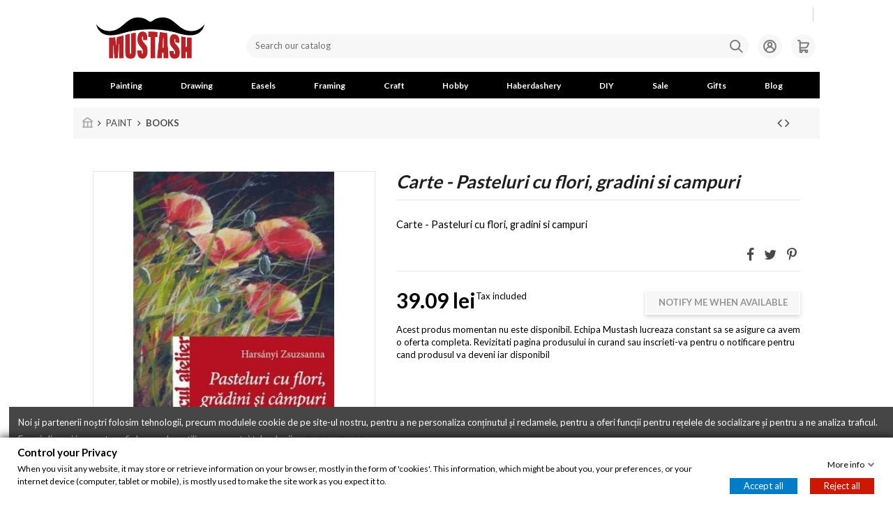

--- FILE ---
content_type: text/html; charset=utf-8
request_url: https://mustash.ro/en/books/4409-carte-bazele-desenului--9786068527574.html
body_size: 34094
content:
<!doctype html>
<html lang="en">

<head>
    
        
  <meta charset="utf-8">


  <meta http-equiv="x-ua-compatible" content="ie=edge">

<meta name="google-site-verification" content="fyoURwgpquBLRneJRjIPfLNQB1N9K-ZoWqWg4jvhNoE" />



  


  


  <title>Bazele desenului de Darabant Andras</title>
  
    
  
  
    
  
  <meta name="description" content="Bazele desenului.">
  <meta name="keywords" content="bazele,desenului,carte,pictura,desen">
    
      <link rel="canonical" href="https://mustash.ro/en/books/4409-carte-bazele-desenului--9786068527574.html">
    

  
          <link rel="alternate" href="https://mustash.ro/carti/4409-carte-bazele-desenului--9786068527574.html" hreflang="ro-ro">
            <link rel="alternate" href="https://mustash.ro/carti/4409-carte-bazele-desenului--9786068527574.html" hreflang="x-default">
                <link rel="alternate" href="https://mustash.ro/en/books/4409-carte-bazele-desenului--9786068527574.html" hreflang="en-us">
            

  
    <script type="application/ld+json">
  {
    "@context": "https://schema.org",
    "@id": "#store-organization",
    "@type": "Organization",
    "name" : "Mustash",
    "url" : "https://mustash.ro/en/",
  
      "logo": {
        "@type": "ImageObject",
        "url":"https://mustash.ro/img/logo-1669209016.jpg"
      }
      }
</script>

<script type="application/ld+json">
  {
    "@context": "https://schema.org",
    "@type": "WebPage",
    "isPartOf": {
      "@type": "WebSite",
      "url":  "https://mustash.ro/en/",
      "name": "Mustash"
    },
    "name": "Bazele desenului de Darabant Andras",
    "url":  "https://mustash.ro/en/books/4409-carte-bazele-desenului--9786068527574.html"
  }
</script>


  <script type="application/ld+json">
    {
      "@context": "https://schema.org",
      "@type": "BreadcrumbList",
      "itemListElement": [
                  {
            "@type": "ListItem",
            "position": 1,
            "name": "Home",
            "item": "https://mustash.ro/en/"
          },              {
            "@type": "ListItem",
            "position": 2,
            "name": "PAINT",
            "item": "https://mustash.ro/en/3-paint"
          },              {
            "@type": "ListItem",
            "position": 3,
            "name": "BOOKS",
            "item": "https://mustash.ro/en/49-books"
          },              {
            "@type": "ListItem",
            "position": 4,
            "name": "Carte - Pasteluri cu flori, gradini si campuri",
            "item": "https://mustash.ro/en/books/4409-carte-bazele-desenului--9786068527574.html"
          }          ]
    }
  </script>


  

  
        <script type="application/ld+json">
  {
    "@context": "https://schema.org/",
    "@type": "Product",
    "@id": "#product-snippet-id",
    "name": "Carte - Pasteluri cu flori, gradini si campuri",
    "description": "Bazele desenului.",
    "category": "BOOKS",
    "image" :"https://mustash.ro/7656-home_default/carte-bazele-desenului-.jpg",    "sku": "4409",
    "mpn": "4409"
    ,"gtin13": "9786068527574"
        ,
    "brand": {
      "@type": "Brand",
      "name": "Editura Casa"
    }
            ,
    "weight": {
        "@context": "https://schema.org",
        "@type": "QuantitativeValue",
        "value": "0.100000",
        "unitCode": "kg"
    }
        ,
    "offers": {
      "@type": "Offer",
      "priceCurrency": "RON",
      "name": "Carte - Pasteluri cu flori, gradini si campuri",
      "price": "39.09",
      "url": "https://mustash.ro/en/books/4409-carte-bazele-desenului--9786068527574.html",
      "priceValidUntil": "2026-02-05",
              "image": ["https://mustash.ro/7656-thickbox_default/carte-bazele-desenului-.jpg","https://mustash.ro/7657-thickbox_default/carte-bazele-desenului-.jpg","https://mustash.ro/7658-thickbox_default/carte-bazele-desenului-.jpg"],
            "sku": "4409",
      "mpn": "4409",
      "gtin13": "9786068527574",              "availability": "https://schema.org/OutOfStock",
      "seller": {
        "@type": "Organization",
        "name": "Mustash"
      }
    }
      }
</script>


  
    
  



    <meta property="og:type" content="product">
    <meta property="og:url" content="https://mustash.ro/en/books/4409-carte-bazele-desenului--9786068527574.html">
    <meta property="og:title" content="Bazele desenului de Darabant Andras">
    <meta property="og:site_name" content="Mustash">
    <meta property="og:description" content="Bazele desenului.">
            <meta property="og:image" content="https://mustash.ro/7656-thickbox_default/carte-bazele-desenului-.jpg">
        <meta property="og:image:width" content="1100">
        <meta property="og:image:height" content="1422">
    




      <meta name="viewport" content="width=device-width, initial-scale=1">
  




  <link rel="icon" type="image/vnd.microsoft.icon" href="https://mustash.ro/img/favicon.ico?1669209016">
  <link rel="shortcut icon" type="image/x-icon" href="https://mustash.ro/img/favicon.ico?1669209016">
    




    <link rel="stylesheet" href="https://mustash.ro/themes/mustash/assets/cache/theme-5fd06c670.css" type="text/css" media="all">




<link rel="preload" as="font"
      href="/themes/mustash/assets/css/font-awesome/fonts/fontawesome-webfont.woff?v=4.7.0"
      type="font/woff" crossorigin="anonymous">
<link rel="preload" as="font"
      href="/themes/mustash/assets/css/font-awesome/fonts/fontawesome-webfont.woff2?v=4.7.0"
      type="font/woff2" crossorigin="anonymous">


<link  rel="preload stylesheet"  as="style" href="/themes/mustash/assets/css/font-awesome/css/font-awesome-preload.css"
       type="text/css" crossorigin="anonymous">





    <script src="https://mustash.ro/themes/mustash/assets/cache/head-e5ec63669.js" ></script>


  <script>
        var elementorFrontendConfig = {"isEditMode":"","stretchedSectionContainer":"","instagramToken":false,"is_rtl":false,"ajax_csfr_token_url":"https:\/\/mustash.ro\/en\/module\/iqitelementor\/Actions?process=handleCsfrToken&ajax=1"};
        var gdprSettings = {"consent_active":true,"Consent":{"ad_storage":"denied","ad_user_data":"denied","ad_personalization":"denied","analytics_storage":"denied"},"gdprEnabledModules":{"ps_languageselector":false,"ps_shoppingcart":true,"ad_storage":false,"ad_user_data":false,"ad_personalization":false,"analytics_storage":false},"gdprCookieStoreUrl":"https:\/\/mustash.ro\/en\/module\/gdprpro\/storecookie","newsletterConsentText":"I want to receive newsletter","checkAllByDefault":false,"under18AlertText":"You need to be 18+ to visit this site","closeModalOnlyWithButtons":false,"showWindow":true,"isBot":true,"doNotTrackCompliance":false,"reloadAfterSave":false,"reloadAfterAcceptAll":false,"scrollLock":false,"acceptByScroll":false};
        var gdprSettings_Consent_ad_personalization = "denied";
        var gdprSettings_Consent_ad_storage = "denied";
        var gdprSettings_Consent_ad_user_data = "denied";
        var gdprSettings_Consent_analytics_storage = "denied";
        var iqitTheme = {"rm_sticky":"0","rm_breakpoint":0,"op_preloader":"0","cart_style":"side","cart_confirmation":"notification","h_layout":"2","f_fixed":0,"f_layout":"3","h_absolute":"0","h_sticky":"header","hw_width":"inherit","hm_submenu_width":"fullwidth","h_search_type":"full","pl_lazyload":true,"pl_infinity":true,"pl_rollover":true,"pl_crsl_autoplay":false,"pl_slider_ld":5,"pl_slider_d":5,"pl_slider_t":3,"pl_slider_p":2,"pp_thumbs":"bottom","pp_zoom":"modalzoom","pp_image_layout":"carousel","pp_tabs":"tabh","pl_grid_qty":true};
        var iqitextendedproduct = {"speed":"70"};
        var iqitfdc_from = 300;
        var iqitmegamenu = {"sticky":"false","containerSelector":"#wrapper > .container"};
        var iqitreviews = [];
        var prestashop = {"cart":{"products":[],"totals":{"total":{"type":"total","label":"Total","amount":0,"value":"0.00\u00a0lei"},"total_including_tax":{"type":"total","label":"Total (tax incl.)","amount":0,"value":"0.00\u00a0lei"},"total_excluding_tax":{"type":"total","label":"Total (tax excl.)","amount":0,"value":"0.00\u00a0lei"}},"subtotals":{"products":{"type":"products","label":"Subtotal","amount":0,"value":"0.00\u00a0lei"},"discounts":null,"shipping":{"type":"shipping","label":"Shipping","amount":0,"value":""},"tax":null},"products_count":0,"summary_string":"0 items","vouchers":{"allowed":1,"added":[]},"discounts":[],"minimalPurchase":0,"minimalPurchaseRequired":""},"currency":{"id":4,"name":"Leu rom\u00e2nesc","iso_code":"RON","iso_code_num":"946","sign":"lei"},"customer":{"lastname":null,"firstname":null,"email":null,"birthday":null,"newsletter":null,"newsletter_date_add":null,"optin":null,"website":null,"company":null,"siret":null,"ape":null,"is_logged":false,"gender":{"type":null,"name":null},"addresses":[]},"language":{"name":"English (English)","iso_code":"en","locale":"en-US","language_code":"en-us","is_rtl":"0","date_format_lite":"m\/d\/Y","date_format_full":"m\/d\/Y H:i:s","id":5},"page":{"title":"","canonical":"https:\/\/mustash.ro\/en\/books\/4409-carte-bazele-desenului--9786068527574.html","meta":{"title":"Bazele desenului de Darabant Andras","description":"Bazele desenului.","keywords":"bazele,desenului,carte,pictura,desen","robots":"index"},"page_name":"product","body_classes":{"lang-en":true,"lang-rtl":false,"country-RO":true,"currency-RON":true,"layout-full-width":true,"page-product":true,"tax-display-enabled":true,"product-id-4409":true,"product-Carte - Pasteluri cu flori, gradini si campuri":true,"product-id-category-49":true,"product-id-manufacturer-18":true,"product-id-supplier-0":true,"product-available-for-order":true},"admin_notifications":[]},"shop":{"name":"Mustash","logo":"https:\/\/mustash.ro\/img\/logo-1669209016.jpg","stores_icon":"https:\/\/mustash.ro\/img\/logo_stores.png","favicon":"https:\/\/mustash.ro\/img\/favicon.ico"},"urls":{"base_url":"https:\/\/mustash.ro\/","current_url":"https:\/\/mustash.ro\/en\/books\/4409-carte-bazele-desenului--9786068527574.html","shop_domain_url":"https:\/\/mustash.ro","img_ps_url":"https:\/\/mustash.ro\/img\/","img_cat_url":"https:\/\/mustash.ro\/img\/c\/","img_lang_url":"https:\/\/mustash.ro\/img\/l\/","img_prod_url":"https:\/\/mustash.ro\/img\/p\/","img_manu_url":"https:\/\/mustash.ro\/img\/m\/","img_sup_url":"https:\/\/mustash.ro\/img\/su\/","img_ship_url":"https:\/\/mustash.ro\/img\/s\/","img_store_url":"https:\/\/mustash.ro\/img\/st\/","img_col_url":"https:\/\/mustash.ro\/img\/co\/","img_url":"https:\/\/mustash.ro\/themes\/mustash\/assets\/img\/","css_url":"https:\/\/mustash.ro\/themes\/mustash\/assets\/css\/","js_url":"https:\/\/mustash.ro\/themes\/mustash\/assets\/js\/","pic_url":"https:\/\/mustash.ro\/upload\/","pages":{"address":"https:\/\/mustash.ro\/en\/adresa","addresses":"https:\/\/mustash.ro\/en\/adrese","authentication":"https:\/\/mustash.ro\/en\/autentificare","cart":"https:\/\/mustash.ro\/en\/cos","category":"https:\/\/mustash.ro\/en\/index.php?controller=category","cms":"https:\/\/mustash.ro\/en\/index.php?controller=cms","contact":"https:\/\/mustash.ro\/en\/contact","discount":"https:\/\/mustash.ro\/en\/reducere","guest_tracking":"https:\/\/mustash.ro\/en\/urmarire-pentru-oaspeti","history":"https:\/\/mustash.ro\/en\/istoric-comenzi","identity":"https:\/\/mustash.ro\/en\/identitate","index":"https:\/\/mustash.ro\/en\/","my_account":"https:\/\/mustash.ro\/en\/contul-meu","order_confirmation":"https:\/\/mustash.ro\/en\/confirmare-comanda","order_detail":"https:\/\/mustash.ro\/en\/index.php?controller=order-detail","order_follow":"https:\/\/mustash.ro\/en\/returnari","order":"https:\/\/mustash.ro\/en\/comanda","order_return":"https:\/\/mustash.ro\/en\/index.php?controller=order-return","order_slip":"https:\/\/mustash.ro\/en\/nota-credit","pagenotfound":"https:\/\/mustash.ro\/en\/pagina-negasita","password":"https:\/\/mustash.ro\/en\/recuperare-parola","pdf_invoice":"https:\/\/mustash.ro\/en\/index.php?controller=pdf-invoice","pdf_order_return":"https:\/\/mustash.ro\/en\/index.php?controller=pdf-order-return","pdf_order_slip":"https:\/\/mustash.ro\/en\/index.php?controller=pdf-order-slip","prices_drop":"https:\/\/mustash.ro\/en\/reduceri-de-pret","product":"https:\/\/mustash.ro\/en\/index.php?controller=product","search":"https:\/\/mustash.ro\/en\/cautare","sitemap":"https:\/\/mustash.ro\/en\/harta-site","stores":"https:\/\/mustash.ro\/en\/magazine","supplier":"https:\/\/mustash.ro\/en\/furnizori","register":"https:\/\/mustash.ro\/en\/autentificare?create_account=1","order_login":"https:\/\/mustash.ro\/en\/comanda?login=1"},"alternative_langs":{"ro-ro":"https:\/\/mustash.ro\/carti\/4409-carte-bazele-desenului--9786068527574.html","en-us":"https:\/\/mustash.ro\/en\/books\/4409-carte-bazele-desenului--9786068527574.html"},"theme_assets":"\/themes\/mustash\/assets\/","actions":{"logout":"https:\/\/mustash.ro\/en\/?mylogout="},"no_picture_image":{"bySize":{"small_default":{"url":"https:\/\/mustash.ro\/img\/p\/en-default-small_default.jpg","width":127,"height":127},"cart_default":{"url":"https:\/\/mustash.ro\/img\/p\/en-default-cart_default.jpg","width":125,"height":162},"home_default":{"url":"https:\/\/mustash.ro\/img\/p\/en-default-home_default.jpg","width":236,"height":236},"large_default":{"url":"https:\/\/mustash.ro\/img\/p\/en-default-large_default.jpg","width":403,"height":403},"medium_default":{"url":"https:\/\/mustash.ro\/img\/p\/en-default-medium_default.jpg","width":452,"height":584},"thickbox_default":{"url":"https:\/\/mustash.ro\/img\/p\/en-default-thickbox_default.jpg","width":1100,"height":1422}},"small":{"url":"https:\/\/mustash.ro\/img\/p\/en-default-small_default.jpg","width":127,"height":127},"medium":{"url":"https:\/\/mustash.ro\/img\/p\/en-default-large_default.jpg","width":403,"height":403},"large":{"url":"https:\/\/mustash.ro\/img\/p\/en-default-thickbox_default.jpg","width":1100,"height":1422},"legend":""}},"configuration":{"display_taxes_label":true,"display_prices_tax_incl":true,"is_catalog":false,"show_prices":true,"opt_in":{"partner":false},"quantity_discount":{"type":"discount","label":"Unit discount"},"voucher_enabled":1,"return_enabled":0},"field_required":[],"breadcrumb":{"links":[{"title":"Home","url":"https:\/\/mustash.ro\/en\/"},{"title":"PAINT","url":"https:\/\/mustash.ro\/en\/3-paint"},{"title":"BOOKS","url":"https:\/\/mustash.ro\/en\/49-books"},{"title":"Carte - Pasteluri cu flori, gradini si campuri","url":"https:\/\/mustash.ro\/en\/books\/4409-carte-bazele-desenului--9786068527574.html"}],"count":4},"link":{"protocol_link":"https:\/\/","protocol_content":"https:\/\/"},"time":1768986463,"static_token":"a382124b6e7d057f51431d58e3f55207","token":"46759b814ea9a1cb80fb5bf7c7aa5ad5","debug":false};
        var psemailsubscription_subscription = "https:\/\/mustash.ro\/en\/module\/ps_emailsubscription\/subscription";
        var psr_icon_color = "#F19D76";
      </script>



  

    <meta id="js-rcpgtm-tracking-config" data-tracking-data="%7B%22bing%22%3A%7B%22tracking_id%22%3A%22%22%2C%22feed_prefix%22%3A%22%22%2C%22feed_variant%22%3A%22%22%7D%2C%22context%22%3A%7B%22browser%22%3A%7B%22device_type%22%3A1%7D%2C%22localization%22%3A%7B%22id_country%22%3A36%2C%22country_code%22%3A%22RO%22%2C%22id_currency%22%3A4%2C%22currency_code%22%3A%22RON%22%2C%22id_lang%22%3A5%2C%22lang_code%22%3A%22en%22%7D%2C%22page%22%3A%7B%22controller_name%22%3A%22product%22%2C%22products_per_page%22%3A24%2C%22category%22%3A%5B%5D%2C%22search_term%22%3A%22%22%7D%2C%22shop%22%3A%7B%22id_shop%22%3A1%2C%22shop_name%22%3A%22Mustash%22%2C%22base_dir%22%3A%22https%3A%2F%2Fmustash.ro%2F%22%7D%2C%22tracking_module%22%3A%7B%22module_name%22%3A%22rcpgtagmanager%22%2C%22checkout_module%22%3A%7B%22module%22%3A%22default%22%2C%22controller%22%3A%22order%22%7D%2C%22service_version%22%3A%2217%22%2C%22token%22%3A%2265abdd225ffbab55454fab8c1e574ecb%22%7D%2C%22user%22%3A%5B%5D%7D%2C%22criteo%22%3A%7B%22tracking_id%22%3A%22%22%2C%22feed_prefix%22%3A%22%22%2C%22feed_variant%22%3A%22%22%7D%2C%22facebook%22%3A%7B%22tracking_id%22%3A%222375288572695732%22%2C%22feed_prefix%22%3A%22%22%2C%22feed_variant%22%3A%22%22%7D%2C%22ga4%22%3A%7B%22tracking_id%22%3A%22G-XMGT4LEXFS%22%2C%22is_data_import%22%3Afalse%7D%2C%22gads%22%3A%7B%22tracking_id%22%3A%221056897361%22%2C%22merchant_id%22%3A%22143395825%22%2C%22conversion_labels%22%3A%7B%22create_account%22%3A%22%22%2C%22product_view%22%3A%22%22%2C%22add_to_cart%22%3A%22%22%2C%22begin_checkout%22%3A%22%22%2C%22purchase%22%3A%22vfB6CPyI5d8DENHy-_cD%22%7D%7D%2C%22gfeeds%22%3A%7B%22retail%22%3A%7B%22is_enabled%22%3Atrue%2C%22prefix%22%3A%22%22%2C%22variant%22%3A%22%22%7D%2C%22custom%22%3A%7B%22is_enabled%22%3Afalse%2C%22is_id2%22%3Atrue%2C%22prefix%22%3A%22%22%2C%22variant%22%3A%22%22%7D%7D%2C%22gtm%22%3A%7B%22tracking_id%22%3A%22GTM-5M2RQR3%22%2C%22is_disable_tracking%22%3Afalse%7D%2C%22gua%22%3A%7B%22tracking_id%22%3A%22UA-18596138-1%22%2C%22site_speed_sample_rate%22%3A1%2C%22is_data_import%22%3Afalse%2C%22is_anonymize_ip%22%3Afalse%2C%22is_user_id%22%3Atrue%2C%22is_link_attribution%22%3Atrue%2C%22cross_domain_list%22%3A%5B%22%22%5D%2C%22dimensions%22%3A%7B%22ecomm_prodid%22%3A1%2C%22ecomm_pagetype%22%3A2%2C%22ecomm_totalvalue%22%3A3%2C%22dynx_itemid%22%3A4%2C%22dynx_itemid2%22%3A5%2C%22dynx_pagetype%22%3A6%2C%22dynx_totalvalue%22%3A7%7D%7D%2C%22optimize%22%3A%7B%22tracking_id%22%3A%22%22%2C%22is_async%22%3Afalse%2C%22hiding_class_name%22%3A%22optimize-loading%22%2C%22hiding_timeout%22%3A3000%7D%2C%22pinterest%22%3A%7B%22tracking_id%22%3A%22%22%2C%22feed_prefix%22%3A%22%22%2C%22feed_variant%22%3A%22%22%7D%2C%22tiktok%22%3A%7B%22tracking_id%22%3A%22%22%2C%22feed_prefix%22%3A%22%22%2C%22feed_variant%22%3A%22%22%7D%2C%22twitter%22%3A%7B%22tracking_id%22%3A%22%22%2C%22events%22%3A%7B%22add_to_cart_id%22%3A%22%22%2C%22payment_info_id%22%3A%22%22%2C%22checkout_initiated_id%22%3A%22%22%2C%22product_view_id%22%3A%22%22%2C%22lead_id%22%3A%22%22%2C%22purchase_id%22%3A%22%22%2C%22search_id%22%3A%22%22%7D%2C%22feed_prefix%22%3A%22%22%2C%22feed_variant%22%3A%22%22%7D%7D">
    <script type="text/javascript" data-keepinline="true" data-cfasync="false" src="/modules/rcpgtagmanager/views/js/hook/trackingClient.bundle.js"></script>


                <script type="text/javascript">
            var _nzm = _nzm || []; var _nzm_config = _nzm_config || [];
            _nzm_config['disable_datalayer']=1;
	        _nzm_tracking_server = 'https://retargeting.newsmanapp.com';
            (function() {var a, methods, i;a = function(f) {return function() {_nzm.push([f].concat(Array.prototype.slice.call(arguments, 0)));
            }};methods = ['identify', 'track', 'run'];for(i = 0; i < methods.length; i++) {_nzm[methods[i]] = a(methods[i])};
            s = document.getElementsByTagName('script')[0];var script_dom = document.createElement('script');script_dom.async = true;
            script_dom.id = 'nzm-tracker';script_dom.setAttribute('data-site-id', '91843-6877-000000000000000000000000-8d0edbe33a9815ba45d3632cb42be5d4');
            script_dom.src = 'https://retargeting.newsmanapp.com/js/retargeting/track.js';s.parentNode.insertBefore(script_dom, s);})();
            _nzm.run( 'require', 'ec' );
            let newsmanVersion = '1.7.8.8';
            </script>
            
            <script type="text/javascript" src="/modules/newsmanremarketing/views/js/NewsmanRemarketingActionLib.js?t=27072022"></script>     
            



    
            <meta property="product:pretax_price:amount" content="32.302521">
        <meta property="product:pretax_price:currency" content="RON">
        <meta property="product:price:amount" content="39.09">
        <meta property="product:price:currency" content="RON">
                <meta property="product:weight:value" content="0.100000">
        <meta property="product:weight:units" content="kg">
    
    

    </head>

<body id="product" class="lang-en country-ro currency-ron layout-full-width page-product tax-display-enabled product-id-4409 product-carte-pasteluri-cu-flori-gradini-si-campuri product-id-category-49 product-id-manufacturer-18 product-id-supplier-0 product-available-for-order ps-languageselector-off ps-shoppingcart-off ad-storage-off ad-user-data-off ad-personalization-off analytics-storage-off body-desktop-header-style-w-2">


    




    


<main id="main-page-content"  >
    
            

    <header id="header" class="desktop-header-style-w-2">
        
            
  <div class="header-banner">
    
  </div>




            <nav class="header-nav">
        <div class="container">
    
        <div class="row justify-content-between">
            <div class="col-12 right-nav text-right">
                                            <div class="block-iqitlinksmanager block-iqitlinksmanager-2 block-links-inline d-inline-block">
            <ul>
                                                            <li>
                            <a
                                    href=""
                                                                                                    >
                                
                            </a>
                        </li>
                                                                                <li>
                            <a
                                    href=""
                                                                                                    >
                                
                            </a>
                        </li>
                                                </ul>
        </div>
    
            </div>
            <div class="col col-auto center-nav text-center">
                
             </div>
            <div class="col col-auto col-md right-nav text-right">
                
             </div>
        </div>

                        </div>
            </nav>
        



<div id="desktop-header" class="desktop-header-style-2">
            

<div class="header-top">
    <div id="desktop-header-container" class="container">
        <div class="row align-items-end">
                            <div class="col col-auto col-header-left">
                    <div id="desktop_logo">
                        
  <a href="https://mustash.ro/en/">
    <img class="logo img-fluid"
         src="https://mustash.ro/img/logo-1669209016.jpg"
                  alt="Mustash"
         width="4689"
         height="1776"
    >
  </a>

                    </div>
                    
                </div>
                <div class="col col-auto col-header-center">
                                        
                </div>
                        <div class="col col-header-right">
                <div class="row no-gutters justify-content-end">

                    <!-- Block search module TOP -->

<!-- Block search module TOP -->
<div id="search_widget" class="search-widget header-btn-w dropleft" data-search-controller-url="https://mustash.ro/en/module/iqitsearch/searchiqit">
    <a class="header-btn" data-toggle="dropdown" data-offset="0, -35px" data-flip="false" style="display: none">
        <i class="fa search-icon fa-fw icon"></i>
    </a>
    <form method="get" action="https://mustash.ro/en/module/iqitsearch/searchiqit">
        <div class="input-group">
            <input type="text" name="s" value="" data-all-text="Show all results"
                   data-blog-text="Blog post"
                   data-product-text="Product"
                   data-brands-text="Brand"
                   autocomplete="off" autocorrect="off" autocapitalize="off" spellcheck="false"
                   placeholder="Search our catalog" class="form-control form-search-control" />
            <button type="submit" class="search-btn">
                <i class="fa search-icon fa-fw"></i>
            </button>
        </div>
    </form>
</div>
<!-- /Block search module TOP -->

<!-- /Block search module TOP -->


                    <div id="header-user-btn" class="col col-auto header-btn-w header-user-btn-w">
            <a href="https://mustash.ro/en/contul-meu"
           title="Log in to your customer account"
           rel="nofollow" class="header-btn header-user-btn">
            <i class="fa user-icon fa-fw icon" aria-hidden="true"></i>
            <span class="title">Sign in</span>
        </a>
    </div>
                    

                                            <div id="ps-shoppingcart-wrapper" class="col col-auto">
    <div id="ps-shoppingcart"
         class="header-btn-w header-cart-btn-w ps-shoppingcart side-cart">
         <div id="blockcart" class="blockcart cart-preview"
         data-refresh-url="//mustash.ro/en/module/ps_shoppingcart/ajax">
        <a id="cart-toogle" class="cart-toogle header-btn header-cart-btn" data-toggle="dropdown" data-display="static">
            <i class="fa cart-icon fa-fw icon" aria-hidden="true"><span class="cart-products-count-btn  d-none">0</span></i>
            <span class="info-wrapper">
            <span class="title">Cart</span>
            <span class="cart-toggle-details">
            <span class="text-faded cart-separator"> / </span>
                            Empty
                        </span>
            </span>
        </a>
        <div id="_desktop_blockcart-content" class="dropdown-menu-custom dropdown-menu">
    <div id="blockcart-content" class="blockcart-content" >
        <div class="cart-title">
            <span class="modal-title">Your cart</span>
            <button type="button" id="js-cart-close" class="close">
                <span>×</span>
            </button>
            <hr>
        </div>
                    <span class="no-items">There are no more items in your cart</span>
            </div>
</div> </div>




    </div>
</div>                                    </div>
                
            </div>
            <div class="col-12">
                <div class="row">
                    
                </div>
            </div>
        </div>
    </div>
</div>
<div class="container iqit-megamenu-container">	<div id="iqitmegamenu-wrapper" class="iqitmegamenu-wrapper iqitmegamenu-all">
		<div class="container container-iqitmegamenu">
		<div id="iqitmegamenu-horizontal" class="iqitmegamenu  clearfix" role="navigation">

								
				<nav id="cbp-hrmenu" class="cbp-hrmenu cbp-horizontal cbp-hrsub-narrow">
					<ul>
												<li id="cbp-hrmenu-tab-13" class="cbp-hrmenu-tab cbp-hrmenu-tab-13  cbp-has-submeu">
	<a href="https://mustash.ro/en/3-paint" class="nav-link" >

								<span class="cbp-tab-title">
								Painting <i class="fa fa-angle-down cbp-submenu-aindicator"></i></span>
														</a>
														<div class="cbp-hrsub col-12">
								<div class="cbp-hrsub-inner">
									<div class="container iqitmegamenu-submenu-container">
									
																																	




<div class="row menu_row menu-element  first_rows menu-element-id-1">
                

                                                




    <div class="col-3 cbp-menu-column cbp-menu-element menu-element-id-2 ">
        <div class="cbp-menu-column-inner">
                        
                
                
                    
                                                    <div class="row cbp-categories-row">
                                                                                                            <div class="col-12">
                                            <div class="cbp-category-link-w"><a href="https://mustash.ro/en/12-acrylic"
                                                                                class="cbp-column-title nav-link cbp-category-title">ACRYLIC</a>
                                                                                                                                                    
    <ul class="cbp-links cbp-category-tree"><li ><div class="cbp-category-link-w"><a href="https://mustash.ro/en/13-paint">Paint</a></div></li><li ><div class="cbp-category-link-w"><a href="https://mustash.ro/en/14-paint-sets">Paint Sets</a></div></li><li ><div class="cbp-category-link-w"><a href="https://mustash.ro/en/15-medium">Medium</a></div></li><li ><div class="cbp-category-link-w"><a href="https://mustash.ro/en/16-markers-ink">Markers &amp; Ink</a></div></li><li ><div class="cbp-category-link-w"><a href="https://mustash.ro/en/17-spray-paint">Spray Paint</a></div></li><li ><div class="cbp-category-link-w"><a href="https://mustash.ro/en/18-auxiliaries">Auxiliaries</a></div></li></ul>

                                                                                            </div>
                                        </div>
                                                                                                </div>
                                            
                
            

            
            </div>    </div>
                                    




    <div class="col-3 cbp-menu-column cbp-menu-element menu-element-id-3 ">
        <div class="cbp-menu-column-inner">
                        
                
                
                    
                                                    <div class="row cbp-categories-row">
                                                                                                            <div class="col-12">
                                            <div class="cbp-category-link-w"><a href="https://mustash.ro/en/19-watercolor"
                                                                                class="cbp-column-title nav-link cbp-category-title">WATERCOLOR</a>
                                                                                                                                                    
    <ul class="cbp-links cbp-category-tree"><li ><div class="cbp-category-link-w"><a href="https://mustash.ro/en/20-paint">Paint</a></div></li><li ><div class="cbp-category-link-w"><a href="https://mustash.ro/en/21-paint-sets">Paint Sets</a></div></li><li ><div class="cbp-category-link-w"><a href="https://mustash.ro/en/22-medium">Medium</a></div></li><li ><div class="cbp-category-link-w"><a href="https://mustash.ro/en/23-paper">Paper</a></div></li><li ><div class="cbp-category-link-w"><a href="https://mustash.ro/en/24-auxiliaries">Auxiliaries</a></div></li></ul>

                                                                                            </div>
                                        </div>
                                                                                                </div>
                                            
                
            

            
            </div>    </div>
                                    




    <div class="col-3 cbp-menu-column cbp-menu-element menu-element-id-4 ">
        <div class="cbp-menu-column-inner">
                        
                
                
                    
                                                    <div class="row cbp-categories-row">
                                                                                                            <div class="col-12">
                                            <div class="cbp-category-link-w"><a href="https://mustash.ro/en/25-oil"
                                                                                class="cbp-column-title nav-link cbp-category-title">OIL</a>
                                                                                                                                                    
    <ul class="cbp-links cbp-category-tree"><li ><div class="cbp-category-link-w"><a href="https://mustash.ro/en/26-paint">Paint</a></div></li><li ><div class="cbp-category-link-w"><a href="https://mustash.ro/en/27-paint-sets">Paint Sets</a></div></li><li ><div class="cbp-category-link-w"><a href="https://mustash.ro/en/28-medium">Medium</a></div></li><li ><div class="cbp-category-link-w"><a href="https://mustash.ro/en/29-auxiliaries">Auxiliaries</a></div></li></ul>

                                                                                            </div>
                                        </div>
                                                                                                </div>
                                            
                
            

            
            </div>    </div>
                                    




    <div class="col-3 cbp-menu-column cbp-menu-element menu-element-id-5 ">
        <div class="cbp-menu-column-inner">
                        
                
                
                    
                                                    <div class="row cbp-categories-row">
                                                                                                            <div class="col-12">
                                            <div class="cbp-category-link-w"><a href="https://mustash.ro/en/30-canvas"
                                                                                class="cbp-column-title nav-link cbp-category-title">CANVAS</a>
                                                                                                                                                    
    <ul class="cbp-links cbp-category-tree"><li ><div class="cbp-category-link-w"><a href="https://mustash.ro/en/278-carton-grunduit">Carton grunduit</a></div></li><li ><div class="cbp-category-link-w"><a href="https://mustash.ro/en/31-cotton">Cotton</a></div></li><li ><div class="cbp-category-link-w"><a href="https://mustash.ro/en/32-linen">Linen</a></div></li><li ><div class="cbp-category-link-w"><a href="https://mustash.ro/en/33-cardboard-canvas">Cardboard Canvas</a></div></li><li ><div class="cbp-category-link-w"><a href="https://mustash.ro/en/34-canvas-sets">Canvas Sets</a></div></li><li ><div class="cbp-category-link-w"><a href="https://mustash.ro/en/269-canvas-in-forme">Canvas in Forme</a></div></li><li ><div class="cbp-category-link-w"><a href="https://mustash.ro/en/270-auxiliare">Auxiliare</a></div></li><li ><div class="cbp-category-link-w"><a href="https://mustash.ro/en/275-foam-board">Foam board</a></div></li></ul>

                                                                                            </div>
                                        </div>
                                                                                                </div>
                                            
                
            

            
            </div>    </div>
                                    




    <div class="col-3 cbp-menu-column cbp-menu-element menu-element-id-6 ">
        <div class="cbp-menu-column-inner">
                        
                
                
                    
                                                    <div class="row cbp-categories-row">
                                                                                                            <div class="col-12">
                                            <div class="cbp-category-link-w"><a href="https://mustash.ro/en/50-tempera-gouache"
                                                                                class="cbp-column-title nav-link cbp-category-title">TEMPERA &amp; GOUACHE</a>
                                                                                                                                            </div>
                                        </div>
                                                                                                </div>
                                            
                
            

            
            </div>    </div>
                                    




    <div class="col-3 cbp-menu-column cbp-menu-element menu-element-id-7 ">
        <div class="cbp-menu-column-inner">
                        
                
                
                    
                                                    <div class="row cbp-categories-row">
                                                                                                            <div class="col-12">
                                            <div class="cbp-category-link-w"><a href="https://mustash.ro/en/35-brushes"
                                                                                class="cbp-column-title nav-link cbp-category-title">BRUSHES</a>
                                                                                                                                                    
    <ul class="cbp-links cbp-category-tree"><li ><div class="cbp-category-link-w"><a href="https://mustash.ro/en/36-synthetic-hair">Synthetic Hair</a></div></li><li ><div class="cbp-category-link-w"><a href="https://mustash.ro/en/37-natural-hair">Natural Hair</a></div></li><li ><div class="cbp-category-link-w"><a href="https://mustash.ro/en/38-brush-sets">Brush Sets</a></div></li><li ><div class="cbp-category-link-w"><a href="https://mustash.ro/en/39-specialty-brushes">Specialty Brushes</a></div></li></ul>

                                                                                            </div>
                                        </div>
                                                                                                </div>
                                            
                
            

            
            </div>    </div>
                                    




    <div class="col-3 cbp-menu-column cbp-menu-element menu-element-id-8 ">
        <div class="cbp-menu-column-inner">
                        
                
                
                    
                                                    <div class="row cbp-categories-row">
                                                                                                            <div class="col-12">
                                            <div class="cbp-category-link-w"><a href="https://mustash.ro/en/40-spray-paint"
                                                                                class="cbp-column-title nav-link cbp-category-title">SPRAY PAINT</a>
                                                                                                                                            </div>
                                        </div>
                                                                                                </div>
                                            
                
            

            
            </div>    </div>
                                    




    <div class="col-3 cbp-menu-column cbp-menu-element menu-element-id-9 ">
        <div class="cbp-menu-column-inner">
                        
                
                
                    
                                                    <div class="row cbp-categories-row">
                                                                                                            <div class="col-12">
                                            <div class="cbp-category-link-w"><a href="https://mustash.ro/en/41-tools-auxiliaries"
                                                                                class="cbp-column-title nav-link cbp-category-title">TOOLS &amp; AUXILIARIES</a>
                                                                                                                                                    
    <ul class="cbp-links cbp-category-tree"><li ><div class="cbp-category-link-w"><a href="https://mustash.ro/en/42-gesso">Gesso</a></div></li><li ><div class="cbp-category-link-w"><a href="https://mustash.ro/en/43-palettes">Palettes</a></div></li><li ><div class="cbp-category-link-w"><a href="https://mustash.ro/en/44-paint-markers">Paint Markers</a></div></li><li ><div class="cbp-category-link-w"><a href="https://mustash.ro/en/45-painting-knives">Painting Knives</a></div></li><li ><div class="cbp-category-link-w"><a href="https://mustash.ro/en/46-varnish">Varnish</a></div></li><li ><div class="cbp-category-link-w"><a href="https://mustash.ro/en/47-cleaning-">Cleaning</a></div></li><li ><div class="cbp-category-link-w"><a href="https://mustash.ro/en/48-storage">Storage</a></div></li></ul>

                                                                                            </div>
                                        </div>
                                                                                                </div>
                                            
                
            

            
            </div>    </div>
                                    




    <div class="col-3 cbp-menu-column cbp-menu-element menu-element-id-10 ">
        <div class="cbp-menu-column-inner">
                        
                
                
                    
                                                    <div class="row cbp-categories-row">
                                                                                                            <div class="col-12">
                                            <div class="cbp-category-link-w"><a href="https://mustash.ro/en/49-books"
                                                                                class="cbp-column-title nav-link cbp-category-title">BOOKS</a>
                                                                                                                                            </div>
                                        </div>
                                                                                                </div>
                                            
                
            

            
            </div>    </div>
                                    




    <div class="col-3 cbp-menu-column cbp-menu-element menu-element-id-11 ">
        <div class="cbp-menu-column-inner">
                        
                
                
                    
                                                    <div class="row cbp-categories-row">
                                                                                                            <div class="col-12">
                                            <div class="cbp-category-link-w"><a href="https://mustash.ro/en/6-frame"
                                                                                class="cbp-column-title nav-link cbp-category-title">FRAME</a>
                                                                                                                                                    
    <ul class="cbp-links cbp-category-tree"><li ><div class="cbp-category-link-w"><a href="https://mustash.ro/en/99-frames">FRAMES</a></div></li><li ><div class="cbp-category-link-w"><a href="https://mustash.ro/en/100-framing-accessories">FRAMING ACCESSORIES</a></div></li></ul>

                                                                                            </div>
                                        </div>
                                                                                                </div>
                                            
                
            

            
            </div>    </div>
                            
                </div>
																					
																			</div>
								</div>
							</div>
													</li>
												<li id="cbp-hrmenu-tab-4" class="cbp-hrmenu-tab cbp-hrmenu-tab-4  cbp-has-submeu">
	<a href="https://mustash.ro/en/4-drawing" class="nav-link" >

								<span class="cbp-tab-title">
								Drawing <i class="fa fa-angle-down cbp-submenu-aindicator"></i></span>
														</a>
														<div class="cbp-hrsub col-12">
								<div class="cbp-hrsub-inner">
									<div class="container iqitmegamenu-submenu-container">
									
																																	




<div class="row menu_row menu-element  first_rows menu-element-id-1">
                

                                                




    <div class="col-3 cbp-menu-column cbp-menu-element menu-element-id-2 ">
        <div class="cbp-menu-column-inner">
                        
                
                
                    
                                                    <div class="row cbp-categories-row">
                                                                                                            <div class="col-12">
                                            <div class="cbp-category-link-w"><a href="https://mustash.ro/en/51-pencils"
                                                                                class="cbp-column-title nav-link cbp-category-title">PENCILS</a>
                                                                                                                                                    
    <ul class="cbp-links cbp-category-tree"><li ><div class="cbp-category-link-w"><a href="https://mustash.ro/en/52-graphite">Graphite</a></div></li><li ><div class="cbp-category-link-w"><a href="https://mustash.ro/en/53-colored">Colored</a></div></li><li ><div class="cbp-category-link-w"><a href="https://mustash.ro/en/54-watercolor">Watercolor</a></div></li><li ><div class="cbp-category-link-w"><a href="https://mustash.ro/en/55-mechanical">Mechanical</a></div></li><li ><div class="cbp-category-link-w"><a href="https://mustash.ro/en/56-accessories">Accessories</a></div></li></ul>

                                                                                            </div>
                                        </div>
                                                                                                                                                <div class="col-12">
                                            <div class="cbp-category-link-w"><a href="https://mustash.ro/en/79-calligraphy"
                                                                                class="cbp-column-title nav-link cbp-category-title">CALLIGRAPHY</a>
                                                                                                                                                    
    <ul class="cbp-links cbp-category-tree"><li ><div class="cbp-category-link-w"><a href="https://mustash.ro/en/80-ink">Ink</a></div></li><li ><div class="cbp-category-link-w"><a href="https://mustash.ro/en/81-nibs-holders">Nibs &amp; Holders</a></div></li><li ><div class="cbp-category-link-w"><a href="https://mustash.ro/en/83-auxiliaries">Auxiliaries</a></div></li></ul>

                                                                                            </div>
                                        </div>
                                                                                                </div>
                                            
                
            

            
            </div>    </div>
                                    




    <div class="col-3 cbp-menu-column cbp-menu-element menu-element-id-3 ">
        <div class="cbp-menu-column-inner">
                        
                
                
                    
                                                    <div class="row cbp-categories-row">
                                                                                                            <div class="col-12">
                                            <div class="cbp-category-link-w"><a href="https://mustash.ro/en/57-markers"
                                                                                class="cbp-column-title nav-link cbp-category-title">MARKERS</a>
                                                                                                                                                    
    <ul class="cbp-links cbp-category-tree"><li ><div class="cbp-category-link-w"><a href="https://mustash.ro/en/58-marker-sets">Marker Sets</a></div></li><li ><div class="cbp-category-link-w"><a href="https://mustash.ro/en/59-paint-markers">Paint markers</a></div></li><li ><div class="cbp-category-link-w"><a href="https://mustash.ro/en/60-fineliners">Fineliners</a></div></li><li ><div class="cbp-category-link-w"><a href="https://mustash.ro/en/61-textile-markers">Textile markers</a></div></li><li ><div class="cbp-category-link-w"><a href="https://mustash.ro/en/62-pens">Pens</a></div></li></ul>

                                                                                            </div>
                                        </div>
                                                                                                                                                <div class="col-12">
                                            <div class="cbp-category-link-w"><a href="https://mustash.ro/en/84-technical-drawing"
                                                                                class="cbp-column-title nav-link cbp-category-title">TECHNICAL DRAWING</a>
                                                                                                                                                    
    <ul class="cbp-links cbp-category-tree"><li ><div class="cbp-category-link-w"><a href="https://mustash.ro/en/85-measuring-tools">Measuring Tools</a></div></li><li ><div class="cbp-category-link-w"><a href="https://mustash.ro/en/86-writing-tools">Writing Tools</a></div></li></ul>

                                                                                            </div>
                                        </div>
                                                                                                </div>
                                            
                
            

            
            </div>    </div>
                                    




    <div class="col-3 cbp-menu-column cbp-menu-element menu-element-id-4 ">
        <div class="cbp-menu-column-inner">
                        
                
                
                    
                                                    <div class="row cbp-categories-row">
                                                                                                            <div class="col-12">
                                            <div class="cbp-category-link-w"><a href="https://mustash.ro/en/63-pastels"
                                                                                class="cbp-column-title nav-link cbp-category-title">PASTELS</a>
                                                                                                                                                    
    <ul class="cbp-links cbp-category-tree"><li ><div class="cbp-category-link-w"><a href="https://mustash.ro/en/64-pastel-sets">Pastel Sets</a></div></li><li ><div class="cbp-category-link-w"><a href="https://mustash.ro/en/65-dry-pastels">Dry Pastels</a></div></li><li ><div class="cbp-category-link-w"><a href="https://mustash.ro/en/66-oil-pastels">Oil Pastels</a></div></li><li ><div class="cbp-category-link-w"><a href="https://mustash.ro/en/67-charcoal-graphite">Charcoal &amp; Graphite</a></div></li><li ><div class="cbp-category-link-w"><a href="https://mustash.ro/en/69-accessories">Accessories</a></div></li></ul>

                                                                                            </div>
                                        </div>
                                                                                                                                                <div class="col-12">
                                            <div class="cbp-category-link-w"><a href="https://mustash.ro/en/87-auxiliaries"
                                                                                class="cbp-column-title nav-link cbp-category-title">AUXILIARIES</a>
                                                                                                                                                    
    <ul class="cbp-links cbp-category-tree"><li ><div class="cbp-category-link-w"><a href="https://mustash.ro/en/88-erasers">Erasers</a></div></li><li ><div class="cbp-category-link-w"><a href="https://mustash.ro/en/89-sharpeners">Sharpeners</a></div></li><li ><div class="cbp-category-link-w"><a href="https://mustash.ro/en/90-fixative">Fixative</a></div></li><li ><div class="cbp-category-link-w"><a href="https://mustash.ro/en/91-manikins">Manikins</a></div></li><li ><div class="cbp-category-link-w"><a href="https://mustash.ro/en/92-storage">Storage</a></div></li><li ><div class="cbp-category-link-w"><a href="https://mustash.ro/en/93-auxiliaries">Auxiliaries</a></div></li></ul>

                                                                                            </div>
                                        </div>
                                                                                                </div>
                                            
                
            

            
            </div>    </div>
                                    




    <div class="col-3 cbp-menu-column cbp-menu-element menu-element-id-5 ">
        <div class="cbp-menu-column-inner">
                        
                
                
                    
                                                    <div class="row cbp-categories-row">
                                                                                                            <div class="col-12">
                                            <div class="cbp-category-link-w"><a href="https://mustash.ro/en/70-paper"
                                                                                class="cbp-column-title nav-link cbp-category-title">PAPER</a>
                                                                                                                                                    
    <ul class="cbp-links cbp-category-tree"><li ><div class="cbp-category-link-w"><a href="https://mustash.ro/en/71-drawing-paper">Drawing Paper</a></div></li><li ><div class="cbp-category-link-w"><a href="https://mustash.ro/en/72-watercolor-paper">Watercolor Paper</a></div></li><li ><div class="cbp-category-link-w"><a href="https://mustash.ro/en/73-handmade-paper">Handmade Paper</a></div></li><li ><div class="cbp-category-link-w"><a href="https://mustash.ro/en/74-drawing-pads">Drawing Pads</a></div></li><li ><div class="cbp-category-link-w"><a href="https://mustash.ro/en/75-notebooks">Notebooks</a></div></li><li ><div class="cbp-category-link-w"><a href="https://mustash.ro/en/76-cardboard">Cardboard</a></div></li><li ><div class="cbp-category-link-w"><a href="https://mustash.ro/en/77-pasteboard">Pasteboard</a></div></li><li ><div class="cbp-category-link-w"><a href="https://mustash.ro/en/78-craft-paper-cardboard">Craft Paper &amp; Cardboard</a></div></li><li ><div class="cbp-category-link-w"><a href="https://mustash.ro/en/281-hartie-imprimanta">Hârtie imprimantă</a></div></li></ul>

                                                                                            </div>
                                        </div>
                                                                                                                                                <div class="col-12">
                                            <div class="cbp-category-link-w"><a href="https://mustash.ro/en/94-books"
                                                                                class="cbp-column-title nav-link cbp-category-title">BOOKS</a>
                                                                                                                                            </div>
                                        </div>
                                                                                                </div>
                                            
                
            

            
            </div>    </div>
                            
                </div>
																					
																			</div>
								</div>
							</div>
													</li>
												<li id="cbp-hrmenu-tab-5" class="cbp-hrmenu-tab cbp-hrmenu-tab-5  cbp-has-submeu">
	<a href="https://mustash.ro/en/5-easels" class="nav-link" >

								<span class="cbp-tab-title">
								Easels <i class="fa fa-angle-down cbp-submenu-aindicator"></i></span>
														</a>
														<div class="cbp-hrsub col-12">
								<div class="cbp-hrsub-inner">
									<div class="container iqitmegamenu-submenu-container">
									
																																	




<div class="row menu_row menu-element  first_rows menu-element-id-1">
                

                                                




    <div class="col-3 cbp-menu-column cbp-menu-element menu-element-id-2 ">
        <div class="cbp-menu-column-inner">
                        
                
                
                    
                                                    <div class="row cbp-categories-row">
                                                                                                            <div class="col-12">
                                            <div class="cbp-category-link-w"><a href="https://mustash.ro/en/95-studio-easels"
                                                                                class="cbp-column-title nav-link cbp-category-title">STUDIO EASELS</a>
                                                                                                                                            </div>
                                        </div>
                                                                                                                                                <div class="col-12">
                                            <div class="cbp-category-link-w"><a href="https://mustash.ro/en/96-table-easels"
                                                                                class="cbp-column-title nav-link cbp-category-title">TABLE EASELS</a>
                                                                                                                                            </div>
                                        </div>
                                                                                                                                                <div class="col-12">
                                            <div class="cbp-category-link-w"><a href="https://mustash.ro/en/97-field-easel"
                                                                                class="cbp-column-title nav-link cbp-category-title">FIELD EASEL</a>
                                                                                                                                            </div>
                                        </div>
                                                                                                                                                <div class="col-12">
                                            <div class="cbp-category-link-w"><a href="https://mustash.ro/en/98-storage"
                                                                                class="cbp-column-title nav-link cbp-category-title">STORAGE</a>
                                                                                                                                            </div>
                                        </div>
                                                                                                </div>
                                            
                
            

            
            </div>    </div>
                            
                </div>
																					
																			</div>
								</div>
							</div>
													</li>
												<li id="cbp-hrmenu-tab-6" class="cbp-hrmenu-tab cbp-hrmenu-tab-6  cbp-has-submeu">
	<a href="https://mustash.ro/en/6-frame" class="nav-link" >

								<span class="cbp-tab-title">
								Framing <i class="fa fa-angle-down cbp-submenu-aindicator"></i></span>
														</a>
														<div class="cbp-hrsub col-12">
								<div class="cbp-hrsub-inner">
									<div class="container iqitmegamenu-submenu-container">
									
																																	




<div class="row menu_row menu-element  first_rows menu-element-id-1">
                

                                                




    <div class="col-3 cbp-menu-column cbp-menu-element menu-element-id-2 ">
        <div class="cbp-menu-column-inner">
                        
                
                
                    
                                                    <div class="row cbp-categories-row">
                                                                                                            <div class="col-12">
                                            <div class="cbp-category-link-w"><a href="https://mustash.ro/en/99-frames"
                                                                                class="cbp-column-title nav-link cbp-category-title">FRAMES</a>
                                                                                                                                            </div>
                                        </div>
                                                                                                                                                <div class="col-12">
                                            <div class="cbp-category-link-w"><a href="https://mustash.ro/en/100-framing-accessories"
                                                                                class="cbp-column-title nav-link cbp-category-title">FRAMING ACCESSORIES</a>
                                                                                                                                            </div>
                                        </div>
                                                                                                </div>
                                            
                
            

            
            </div>    </div>
                            
                </div>
																					
																			</div>
								</div>
							</div>
													</li>
												<li id="cbp-hrmenu-tab-8" class="cbp-hrmenu-tab cbp-hrmenu-tab-8  cbp-has-submeu">
	<a href="https://mustash.ro/en/8-craft" class="nav-link" >

								<span class="cbp-tab-title">
								Craft <i class="fa fa-angle-down cbp-submenu-aindicator"></i></span>
														</a>
														<div class="cbp-hrsub col-12">
								<div class="cbp-hrsub-inner">
									<div class="container iqitmegamenu-submenu-container">
									
																																	




<div class="row menu_row menu-element  first_rows menu-element-id-1">
                

                                                




    <div class="col-3 cbp-menu-column cbp-menu-element menu-element-id-2 ">
        <div class="cbp-menu-column-inner">
                        
                
                
                    
                                                    <div class="row cbp-categories-row">
                                                                                                            <div class="col-12">
                                            <div class="cbp-category-link-w"><a href="https://mustash.ro/en/108-gliding"
                                                                                class="cbp-column-title nav-link cbp-category-title">GLIDING</a>
                                                                                                                                                    
    <ul class="cbp-links cbp-category-tree"><li ><div class="cbp-category-link-w"><a href="https://mustash.ro/en/109-schlagmetal-foil-">Schlagmetal Foil</a></div></li><li ><div class="cbp-category-link-w"><a href="https://mustash.ro/en/110-liquid-foil">Liquid Foil</a></div></li><li ><div class="cbp-category-link-w"><a href="https://mustash.ro/en/111-steel-wool">Steel Wool</a></div></li><li ><div class="cbp-category-link-w"><a href="https://mustash.ro/en/112-adhesives">Adhesives</a></div></li><li ><div class="cbp-category-link-w"><a href="https://mustash.ro/en/113-varnish">Varnish</a></div></li><li ><div class="cbp-category-link-w"><a href="https://mustash.ro/en/114-accessories">Accessories</a></div></li></ul>

                                                                                            </div>
                                        </div>
                                                                                                                                                <div class="col-12">
                                            <div class="cbp-category-link-w"><a href="https://mustash.ro/en/131-linocut"
                                                                                class="cbp-column-title nav-link cbp-category-title">LINOCUT</a>
                                                                                                                                                    
    <ul class="cbp-links cbp-category-tree"><li ><div class="cbp-category-link-w"><a href="https://mustash.ro/en/132-paint">Paint</a></div></li><li ><div class="cbp-category-link-w"><a href="https://mustash.ro/en/133-linoleum">Linoleum</a></div></li><li ><div class="cbp-category-link-w"><a href="https://mustash.ro/en/134-tools-accessories">Tools &amp; Accessories</a></div></li></ul>

                                                                                            </div>
                                        </div>
                                                                                                </div>
                                            
                
            

            
            </div>    </div>
                                    




    <div class="col-3 cbp-menu-column cbp-menu-element menu-element-id-3 ">
        <div class="cbp-menu-column-inner">
                        
                
                
                    
                                                    <div class="row cbp-categories-row">
                                                                                                            <div class="col-12">
                                            <div class="cbp-category-link-w"><a href="https://mustash.ro/en/115-restoration"
                                                                                class="cbp-column-title nav-link cbp-category-title">RESTORATION</a>
                                                                                                                                                    
    <ul class="cbp-links cbp-category-tree"><li ><div class="cbp-category-link-w"><a href="https://mustash.ro/en/116-gesso">Gesso</a></div></li><li ><div class="cbp-category-link-w"><a href="https://mustash.ro/en/117-pigments">Pigments</a></div></li><li ><div class="cbp-category-link-w"><a href="https://mustash.ro/en/118-varnish-lacquer">Varnish &amp; Lacquer</a></div></li><li ><div class="cbp-category-link-w"><a href="https://mustash.ro/en/119-paint">Paint</a></div></li><li ><div class="cbp-category-link-w"><a href="https://mustash.ro/en/120-wax">Wax</a></div></li><li ><div class="cbp-category-link-w"><a href="https://mustash.ro/en/121-patina">Patina</a></div></li><li ><div class="cbp-category-link-w"><a href="https://mustash.ro/en/122-oil">Oil</a></div></li><li ><div class="cbp-category-link-w"><a href="https://mustash.ro/en/123-auxiliaries">Auxiliaries</a></div></li></ul>

                                                                                            </div>
                                        </div>
                                                                                                                                                <div class="col-12">
                                            <div class="cbp-category-link-w"><a href="https://mustash.ro/en/135-glass-painting"
                                                                                class="cbp-column-title nav-link cbp-category-title">GLASS PAINTING</a>
                                                                                                                                                    
    <ul class="cbp-links cbp-category-tree"><li ><div class="cbp-category-link-w"><a href="https://mustash.ro/en/136-glass">Glass</a></div></li><li ><div class="cbp-category-link-w"><a href="https://mustash.ro/en/137-paint">Paint</a></div></li><li ><div class="cbp-category-link-w"><a href="https://mustash.ro/en/138-auxiliaries">Auxiliaries</a></div></li></ul>

                                                                                            </div>
                                        </div>
                                                                                                </div>
                                            
                
            

            
            </div>    </div>
                                    




    <div class="col-3 cbp-menu-column cbp-menu-element menu-element-id-4 ">
        <div class="cbp-menu-column-inner">
                        
                
                
                    
                                                    <div class="row cbp-categories-row">
                                                                                                            <div class="col-12">
                                            <div class="cbp-category-link-w"><a href="https://mustash.ro/en/124-sculpture"
                                                                                class="cbp-column-title nav-link cbp-category-title">SCULPTURE</a>
                                                                                                                                                    
    <ul class="cbp-links cbp-category-tree"><li ><div class="cbp-category-link-w"><a href="https://mustash.ro/en/125-sculpting-tools">Sculpting Tools</a></div></li></ul>

                                                                                            </div>
                                        </div>
                                                                                                                                                <div class="col-12">
                                            <div class="cbp-category-link-w"><a href="https://mustash.ro/en/139-textile-painting"
                                                                                class="cbp-column-title nav-link cbp-category-title">TEXTILE PAINTING</a>
                                                                                                                                                    
    <ul class="cbp-links cbp-category-tree"><li ><div class="cbp-category-link-w"><a href="https://mustash.ro/en/140-paint">Paint</a></div></li><li ><div class="cbp-category-link-w"><a href="https://mustash.ro/en/141-auxiliaries">Auxiliaries</a></div></li></ul>

                                                                                            </div>
                                        </div>
                                                                                                </div>
                                            
                
            

            
            </div>    </div>
                                    




    <div class="col-3 cbp-menu-column cbp-menu-element menu-element-id-5 ">
        <div class="cbp-menu-column-inner">
                        
                
                
                    
                                                    <div class="row cbp-categories-row">
                                                                                                            <div class="col-12">
                                            <div class="cbp-category-link-w"><a href="https://mustash.ro/en/126-modelling-ceramics"
                                                                                class="cbp-column-title nav-link cbp-category-title">MODELLING &amp; CERAMICS</a>
                                                                                                                                                    
    <ul class="cbp-links cbp-category-tree"><li ><div class="cbp-category-link-w"><a href="https://mustash.ro/en/127-clay">Clay</a></div></li><li ><div class="cbp-category-link-w"><a href="https://mustash.ro/en/128-modelling-clay">Modelling Clay</a></div></li><li ><div class="cbp-category-link-w"><a href="https://mustash.ro/en/129-paint">Paint</a></div></li><li ><div class="cbp-category-link-w"><a href="https://mustash.ro/en/130-tools-accessories">Tools &amp; Accessories</a></div></li></ul>

                                                                                            </div>
                                        </div>
                                                                                                </div>
                                            
                
            

            
            </div>    </div>
                            
                </div>
																					
																			</div>
								</div>
							</div>
													</li>
												<li id="cbp-hrmenu-tab-9" class="cbp-hrmenu-tab cbp-hrmenu-tab-9  cbp-has-submeu">
	<a href="https://mustash.ro/en/9-hobby" class="nav-link" >

								<span class="cbp-tab-title">
								Hobby <i class="fa fa-angle-down cbp-submenu-aindicator"></i></span>
														</a>
														<div class="cbp-hrsub col-12">
								<div class="cbp-hrsub-inner">
									<div class="container iqitmegamenu-submenu-container">
									
																																	




<div class="row menu_row menu-element  first_rows menu-element-id-1">
                

                                                




    <div class="col-3 cbp-menu-column cbp-menu-element menu-element-id-2 ">
        <div class="cbp-menu-column-inner">
                        
                
                
                    
                                                    <div class="row cbp-categories-row">
                                                                                                            <div class="col-12">
                                            <div class="cbp-category-link-w"><a href="https://mustash.ro/en/142-pouring"
                                                                                class="cbp-column-title nav-link cbp-category-title">POURING</a>
                                                                                                                                                    
    <ul class="cbp-links cbp-category-tree"><li ><div class="cbp-category-link-w"><a href="https://mustash.ro/en/143-paint">Paint</a></div></li><li ><div class="cbp-category-link-w"><a href="https://mustash.ro/en/144-medium">Medium</a></div></li><li ><div class="cbp-category-link-w"><a href="https://mustash.ro/en/145-oil">Oil</a></div></li><li ><div class="cbp-category-link-w"><a href="https://mustash.ro/en/146-varnish">Varnish</a></div></li></ul>

                                                                                            </div>
                                        </div>
                                                                                                                                                <div class="col-12">
                                            <div class="cbp-category-link-w"><a href="https://mustash.ro/en/158-model-making"
                                                                                class="cbp-column-title nav-link cbp-category-title">MODEL MAKING</a>
                                                                                                                                                    
    <ul class="cbp-links cbp-category-tree"><li ><div class="cbp-category-link-w"><a href="https://mustash.ro/en/159-paint">Paint</a></div></li><li ><div class="cbp-category-link-w"><a href="https://mustash.ro/en/160-paint-sets">Paint Sets</a></div></li><li ><div class="cbp-category-link-w"><a href="https://mustash.ro/en/161-tools-">Tools</a></div></li><li ><div class="cbp-category-link-w"><a href="https://mustash.ro/en/267-materials">Materials</a></div></li><li ><div class="cbp-category-link-w"><a href="https://mustash.ro/en/163-medium-adhesive">Medium &amp; Adhesive</a></div></li><li ><div class="cbp-category-link-w"><a href="https://mustash.ro/en/268-pensule">Pensule</a></div></li><li ><div class="cbp-category-link-w"><a href="https://mustash.ro/en/164-decorations">Decorations</a></div></li><li ><div class="cbp-category-link-w"><a href="https://mustash.ro/en/165-stencils">Stencils</a></div></li><li ><div class="cbp-category-link-w"><a href="https://mustash.ro/en/266-books">Books</a></div></li><li ><div class="cbp-category-link-w"><a href="https://mustash.ro/en/277-warhammer">Warhammer</a></div></li></ul>

                                                                                            </div>
                                        </div>
                                                                                                                                                <div class="col-12">
                                            <div class="cbp-category-link-w"><a href="https://mustash.ro/en/179-blanks-bases"
                                                                                class="cbp-column-title nav-link cbp-category-title">BLANKS &amp; BASES</a>
                                                                                                                                                    
    <ul class="cbp-links cbp-category-tree"><li ><div class="cbp-category-link-w"><a href="https://mustash.ro/en/180-wood">Wood</a></div></li><li ><div class="cbp-category-link-w"><a href="https://mustash.ro/en/181-styrofoam">Styrofoam</a></div></li><li ><div class="cbp-category-link-w"><a href="https://mustash.ro/en/182-textiles">Textiles</a></div></li><li ><div class="cbp-category-link-w"><a href="https://mustash.ro/en/183-cardboard">Cardboard</a></div></li><li ><div class="cbp-category-link-w"><a href="https://mustash.ro/en/262-metal">Metal</a></div></li><li ><div class="cbp-category-link-w"><a href="https://mustash.ro/en/263-glass">Glass</a></div></li><li ><div class="cbp-category-link-w"><a href="https://mustash.ro/en/184-ceramic">Ceramic</a></div></li><li ><div class="cbp-category-link-w"><a href="https://mustash.ro/en/185-cork">Cork</a></div></li><li ><div class="cbp-category-link-w"><a href="https://mustash.ro/en/186-deco-masks">Deco Masks</a></div></li><li ><div class="cbp-category-link-w"><a href="https://mustash.ro/en/187-lanterns">Lanterns</a></div></li></ul>

                                                                                            </div>
                                        </div>
                                                                                                                                                <div class="col-12">
                                            <div class="cbp-category-link-w"><a href="https://mustash.ro/en/199-watch-making"
                                                                                class="cbp-column-title nav-link cbp-category-title">WATCH MAKING</a>
                                                                                                                                                    
    <ul class="cbp-links cbp-category-tree"><li ><div class="cbp-category-link-w"><a href="https://mustash.ro/en/200-clock-faces">Clock Faces</a></div></li><li ><div class="cbp-category-link-w"><a href="https://mustash.ro/en/201-clock-mechanism">Clock Mechanism</a></div></li></ul>

                                                                                            </div>
                                        </div>
                                                                                                </div>
                                            
                
            

            
            </div>    </div>
                                    




    <div class="col-3 cbp-menu-column cbp-menu-element menu-element-id-3 ">
        <div class="cbp-menu-column-inner">
                        
                
                
                    
                                                    <div class="row cbp-categories-row">
                                                                                                            <div class="col-12">
                                            <div class="cbp-category-link-w"><a href="https://mustash.ro/en/147-quilling"
                                                                                class="cbp-column-title nav-link cbp-category-title">QUILLING</a>
                                                                                                                                                    
    <ul class="cbp-links cbp-category-tree"><li ><div class="cbp-category-link-w"><a href="https://mustash.ro/en/148-paper-strips">Paper Strips</a></div></li><li ><div class="cbp-category-link-w"><a href="https://mustash.ro/en/149-tools-accessories">Tools &amp; Accessories</a></div></li></ul>

                                                                                            </div>
                                        </div>
                                                                                                                                                <div class="col-12">
                                            <div class="cbp-category-link-w"><a href="https://mustash.ro/en/166-photo-transfer"
                                                                                class="cbp-column-title nav-link cbp-category-title">PHOTO TRANSFER</a>
                                                                                                                                                    
    <ul class="cbp-links cbp-category-tree"><li ><div class="cbp-category-link-w"><a href="https://mustash.ro/en/167-adhesive">Adhesive</a></div></li><li ><div class="cbp-category-link-w"><a href="https://mustash.ro/en/168-medium">Medium</a></div></li><li ><div class="cbp-category-link-w"><a href="https://mustash.ro/en/169-varnish">Varnish</a></div></li><li ><div class="cbp-category-link-w"><a href="https://mustash.ro/en/170-auxiliaries">Auxiliaries</a></div></li></ul>

                                                                                            </div>
                                        </div>
                                                                                                                                                <div class="col-12">
                                            <div class="cbp-category-link-w"><a href="https://mustash.ro/en/188-candlesoapgypsum-making"
                                                                                class="cbp-column-title nav-link cbp-category-title">CANDLE/SOAP/GYPSUM MAKING</a>
                                                                                                                                                    
    <ul class="cbp-links cbp-category-tree"><li ><div class="cbp-category-link-w"><a href="https://mustash.ro/en/189-raw-material">Raw Material</a></div></li><li ><div class="cbp-category-link-w"><a href="https://mustash.ro/en/191-molds">Molds</a></div></li><li ><div class="cbp-category-link-w"><a href="https://mustash.ro/en/192-auxiliaries">Auxiliaries</a></div></li></ul>

                                                                                            </div>
                                        </div>
                                                                                                                                                <div class="col-12">
                                            <div class="cbp-category-link-w"><a href="https://mustash.ro/en/202-hobby-accessories"
                                                                                class="cbp-column-title nav-link cbp-category-title">HOBBY ACCESSORIES</a>
                                                                                                                                                    
    <ul class="cbp-links cbp-category-tree"><li ><div class="cbp-category-link-w"><a href="https://mustash.ro/en/205-scissors-cutters">Scissors &amp; Cutters</a></div></li><li ><div class="cbp-category-link-w"><a href="https://mustash.ro/en/206-paper-punchers">Paper Punchers</a></div></li><li ><div class="cbp-category-link-w"><a href="https://mustash.ro/en/207-magnets">Magnets</a></div></li><li ><div class="cbp-category-link-w"><a href="https://mustash.ro/en/208-googly-eyes">Googly Eyes</a></div></li><li ><div class="cbp-category-link-w"><a href="https://mustash.ro/en/209-sponge-stamps">Sponge Stamps</a></div></li><li ><div class="cbp-category-link-w"><a href="https://mustash.ro/en/210-stencils-templates">Stencils &amp; Templates</a></div></li><li ><div class="cbp-category-link-w"><a href="https://mustash.ro/en/211-glue-adhesive">Glue &amp; Adhesive</a></div></li><li ><div class="cbp-category-link-w"><a href="https://mustash.ro/en/212-paint">Paint</a></div></li><li ><div class="cbp-category-link-w"><a href="https://mustash.ro/en/213-beads">Beads</a></div></li><li ><div class="cbp-category-link-w"><a href="https://mustash.ro/en/214-string-cord">String &amp; Cord</a></div></li><li ><div class="cbp-category-link-w"><a href="https://mustash.ro/en/215-auxiliaries">Auxiliaries</a></div></li><li ><div class="cbp-category-link-w"><a href="https://mustash.ro/en/203-foam-decorations">Foam Decorations</a></div></li><li ><div class="cbp-category-link-w"><a href="https://mustash.ro/en/265-felt-decorations">Felt Decorations</a></div></li></ul>

                                                                                            </div>
                                        </div>
                                                                                                </div>
                                            
                
            

            
            </div>    </div>
                                    




    <div class="col-3 cbp-menu-column cbp-menu-element menu-element-id-4 ">
        <div class="cbp-menu-column-inner">
                        
                
                
                    
                                                    <div class="row cbp-categories-row">
                                                                                                            <div class="col-12">
                                            <div class="cbp-category-link-w"><a href="https://mustash.ro/en/150-decoupage"
                                                                                class="cbp-column-title nav-link cbp-category-title">DECOUPAGE</a>
                                                                                                                                                    
    <ul class="cbp-links cbp-category-tree"><li ><div class="cbp-category-link-w"><a href="https://mustash.ro/en/151-paper">Paper</a></div></li><li ><div class="cbp-category-link-w"><a href="https://mustash.ro/en/152-napkins">Napkins</a></div></li><li ><div class="cbp-category-link-w"><a href="https://mustash.ro/en/153-glue-auxiliaries">Glue &amp; Auxiliaries</a></div></li></ul>

                                                                                            </div>
                                        </div>
                                                                                                                                                <div class="col-12">
                                            <div class="cbp-category-link-w"><a href="https://mustash.ro/en/171-embossing"
                                                                                class="cbp-column-title nav-link cbp-category-title">EMBOSSING</a>
                                                                                                                                                    
    <ul class="cbp-links cbp-category-tree"><li ><div class="cbp-category-link-w"><a href="https://mustash.ro/en/172-metallic-foil">Metallic Foil</a></div></li><li ><div class="cbp-category-link-w"><a href="https://mustash.ro/en/173-tools">Tools</a></div></li><li ><div class="cbp-category-link-w"><a href="https://mustash.ro/en/174-templates">Templates</a></div></li></ul>

                                                                                            </div>
                                        </div>
                                                                                                                                                <div class="col-12">
                                            <div class="cbp-category-link-w"><a href="https://mustash.ro/en/193-decorations"
                                                                                class="cbp-column-title nav-link cbp-category-title">DECORATIONS</a>
                                                                                                                                                    
    <ul class="cbp-links cbp-category-tree"><li ><div class="cbp-category-link-w"><a href="https://mustash.ro/en/194-natural">Natural</a></div></li><li ><div class="cbp-category-link-w"><a href="https://mustash.ro/en/195-artificial">Artificial</a></div></li></ul>

                                                                                            </div>
                                        </div>
                                                                                                                                                <div class="col-12">
                                            <div class="cbp-category-link-w"><a href="https://mustash.ro/en/216-doll-making"
                                                                                class="cbp-column-title nav-link cbp-category-title">DOLL MAKING</a>
                                                                                                                                            </div>
                                        </div>
                                                                                                                                                <div class="col-12">
                                            <div class="cbp-category-link-w"><a href="https://mustash.ro/en/218-packing-paper-bottles"
                                                                                class="cbp-column-title nav-link cbp-category-title">PACKING PAPER &amp; BOTTLES</a>
                                                                                                                                            </div>
                                        </div>
                                                                                                </div>
                                            
                
            

            
            </div>    </div>
                                    




    <div class="col-3 cbp-menu-column cbp-menu-element menu-element-id-5 ">
        <div class="cbp-menu-column-inner">
                        
                
                
                    
                                                    <div class="row cbp-categories-row">
                                                                                                            <div class="col-12">
                                            <div class="cbp-category-link-w"><a href="https://mustash.ro/en/154-felting"
                                                                                class="cbp-column-title nav-link cbp-category-title">FELTING</a>
                                                                                                                                                    
    <ul class="cbp-links cbp-category-tree"><li ><div class="cbp-category-link-w"><a href="https://mustash.ro/en/155-felt">Felt</a></div></li><li ><div class="cbp-category-link-w"><a href="https://mustash.ro/en/156-wool">Wool</a></div></li><li ><div class="cbp-category-link-w"><a href="https://mustash.ro/en/157-auxiliaries">Auxiliaries</a></div></li></ul>

                                                                                            </div>
                                        </div>
                                                                                                                                                <div class="col-12">
                                            <div class="cbp-category-link-w"><a href="https://mustash.ro/en/176-mozaic"
                                                                                class="cbp-column-title nav-link cbp-category-title">MOZAIC</a>
                                                                                                                                                    
    <ul class="cbp-links cbp-category-tree"><li ><div class="cbp-category-link-w"><a href="https://mustash.ro/en/177-mozaic">Mozaic</a></div></li><li ><div class="cbp-category-link-w"><a href="https://mustash.ro/en/178-auxiliaries">Auxiliaries</a></div></li></ul>

                                                                                            </div>
                                        </div>
                                                                                                                                                <div class="col-12">
                                            <div class="cbp-category-link-w"><a href="https://mustash.ro/en/196-creative-games"
                                                                                class="cbp-column-title nav-link cbp-category-title">CREATIVE GAMES</a>
                                                                                                                                                    
    <ul class="cbp-links cbp-category-tree"><li ><div class="cbp-category-link-w"><a href="https://mustash.ro/en/197-board-games">Board Games</a></div></li><li ><div class="cbp-category-link-w"><a href="https://mustash.ro/en/198-creative-sets">Creative Sets</a></div></li></ul>

                                                                                            </div>
                                        </div>
                                                                                                                                                <div class="col-12">
                                            <div class="cbp-category-link-w"><a href="https://mustash.ro/en/217-booksmagazines"
                                                                                class="cbp-column-title nav-link cbp-category-title">BOOKS/MAGAZINES</a>
                                                                                                                                            </div>
                                        </div>
                                                                                                                                                <div class="col-12">
                                            <div class="cbp-category-link-w"><a href="https://mustash.ro/en/219-gifts"
                                                                                class="cbp-column-title nav-link cbp-category-title">GIFTS</a>
                                                                                                                                            </div>
                                        </div>
                                                                                                </div>
                                            
                
            

            
            </div>    </div>
                            
                </div>
																					
																			</div>
								</div>
							</div>
													</li>
												<li id="cbp-hrmenu-tab-10" class="cbp-hrmenu-tab cbp-hrmenu-tab-10  cbp-has-submeu">
	<a href="https://mustash.ro/en/10-haberdashery" class="nav-link" >

								<span class="cbp-tab-title">
								Haberdashery <i class="fa fa-angle-down cbp-submenu-aindicator"></i></span>
														</a>
														<div class="cbp-hrsub col-12">
								<div class="cbp-hrsub-inner">
									<div class="container iqitmegamenu-submenu-container">
									
																																	




<div class="row menu_row menu-element  first_rows menu-element-id-1">
                

                                                




    <div class="col-3 cbp-menu-column cbp-menu-element menu-element-id-2 ">
        <div class="cbp-menu-column-inner">
                        
                
                
                    
                                                    <div class="row cbp-categories-row">
                                                                                                            <div class="col-12">
                                            <div class="cbp-category-link-w"><a href="https://mustash.ro/en/220-haberdashery-supplies"
                                                                                class="cbp-column-title nav-link cbp-category-title">HABERDASHERY SUPPLIES</a>
                                                                                                                                                    
    <ul class="cbp-links cbp-category-tree"><li ><div class="cbp-category-link-w"><a href="https://mustash.ro/en/221-pins-safety-pins">Pins &amp; Safety Pins</a></div></li><li ><div class="cbp-category-link-w"><a href="https://mustash.ro/en/222-hand-sewing-needles">Hand Sewing Needles</a></div></li><li ><div class="cbp-category-link-w"><a href="https://mustash.ro/en/223-machine-sewing-needles">Machine Sewing Needles</a></div></li><li ><div class="cbp-category-link-w"><a href="https://mustash.ro/en/224-repairs-maintenance">Repairs &amp; Maintenance</a></div></li><li ><div class="cbp-category-link-w"><a href="https://mustash.ro/en/225-thermo-adhesive-patches">Thermo-Adhesive Patches</a></div></li><li ><div class="cbp-category-link-w"><a href="https://mustash.ro/en/226-eyeletsfasteningsbuttons">Eyelets/Fastenings/Buttons</a></div></li><li ><div class="cbp-category-link-w"><a href="https://mustash.ro/en/227-sewing-kits">Sewing Kits</a></div></li><li ><div class="cbp-category-link-w"><a href="https://mustash.ro/en/228-hand-sewing-accessories">Hand Sewing Accessories</a></div></li><li ><div class="cbp-category-link-w"><a href="https://mustash.ro/en/229-machine-sewing-accessories">Machine Sewing Accessories</a></div></li><li ><div class="cbp-category-link-w"><a href="https://mustash.ro/en/230-elasticbandsthread">Elastic/Bands/Thread</a></div></li><li ><div class="cbp-category-link-w"><a href="https://mustash.ro/en/231-adhesives">Adhesives</a></div></li><li ><div class="cbp-category-link-w"><a href="https://mustash.ro/en/264-ribbons">Ribbons</a></div></li><li ><div class="cbp-category-link-w"><a href="https://mustash.ro/en/232-accessories">Accessories</a></div></li></ul>

                                                                                            </div>
                                        </div>
                                                                                                                                                <div class="col-12">
                                            <div class="cbp-category-link-w"><a href="https://mustash.ro/en/243-gobelin"
                                                                                class="cbp-column-title nav-link cbp-category-title">GOBELIN</a>
                                                                                                                                                    
    <ul class="cbp-links cbp-category-tree"><li ><div class="cbp-category-link-w"><a href="https://mustash.ro/en/244-embroidery-thread">Embroidery Thread</a></div></li><li ><div class="cbp-category-link-w"><a href="https://mustash.ro/en/245-gobelin-kits">Gobelin Kits</a></div></li><li ><div class="cbp-category-link-w"><a href="https://mustash.ro/en/246-accessories">Accessories</a></div></li></ul>

                                                                                            </div>
                                        </div>
                                                                                                </div>
                                            
                
            

            
            </div>    </div>
                                    




    <div class="col-3 cbp-menu-column cbp-menu-element menu-element-id-3 ">
        <div class="cbp-menu-column-inner">
                        
                
                
                    
                                                    <div class="row cbp-categories-row">
                                                                                                            <div class="col-12">
                                            <div class="cbp-category-link-w"><a href="https://mustash.ro/en/233-tailoring-room"
                                                                                class="cbp-column-title nav-link cbp-category-title">TAILORING ROOM</a>
                                                                                                                                                    
    <ul class="cbp-links cbp-category-tree"><li ><div class="cbp-category-link-w"><a href="https://mustash.ro/en/234-marking-measuring">Marking &amp; Measuring</a></div></li><li ><div class="cbp-category-link-w"><a href="https://mustash.ro/en/235-scissors-cutters">Scissors &amp; Cutters</a></div></li></ul>

                                                                                            </div>
                                        </div>
                                                                                                                                                <div class="col-12">
                                            <div class="cbp-category-link-w"><a href="https://mustash.ro/en/247-booksmagazines"
                                                                                class="cbp-column-title nav-link cbp-category-title">BOOKS/MAGAZINES</a>
                                                                                                                                            </div>
                                        </div>
                                                                                                </div>
                                            
                
            

            
            </div>    </div>
                                    




    <div class="col-3 cbp-menu-column cbp-menu-element menu-element-id-4 ">
        <div class="cbp-menu-column-inner">
                        
                
                
                    
                                                    <div class="row cbp-categories-row">
                                                                                                            <div class="col-12">
                                            <div class="cbp-category-link-w"><a href="https://mustash.ro/en/236-knittingcrochet"
                                                                                class="cbp-column-title nav-link cbp-category-title">KNITTING/CROCHET</a>
                                                                                                                                                    
    <ul class="cbp-links cbp-category-tree"><li ><div class="cbp-category-link-w"><a href="https://mustash.ro/en/237-knitting-needles">Knitting Needles</a></div></li><li ><div class="cbp-category-link-w"><a href="https://mustash.ro/en/238-crochet-needles">Crochet Needles</a></div></li><li ><div class="cbp-category-link-w"><a href="https://mustash.ro/en/239-yarn">Yarn</a></div></li><li ><div class="cbp-category-link-w"><a href="https://mustash.ro/en/240-crochet-machines">Crochet Machines</a></div></li><li ><div class="cbp-category-link-w"><a href="https://mustash.ro/en/241-accessories">Accessories</a></div></li></ul>

                                                                                            </div>
                                        </div>
                                                                                                </div>
                                            
                
            

            
            </div>    </div>
                                    




    <div class="col-3 cbp-menu-column cbp-menu-element menu-element-id-5 ">
        <div class="cbp-menu-column-inner">
                        
                
                
                    
                                                    <div class="row cbp-categories-row">
                                                                                                            <div class="col-12">
                                            <div class="cbp-category-link-w"><a href="https://mustash.ro/en/242-patchwork"
                                                                                class="cbp-column-title nav-link cbp-category-title">PATCHWORK</a>
                                                                                                                                            </div>
                                        </div>
                                                                                                </div>
                                            
                
            

            
            </div>    </div>
                            
                </div>
																					
																			</div>
								</div>
							</div>
													</li>
												<li id="cbp-hrmenu-tab-11" class="cbp-hrmenu-tab cbp-hrmenu-tab-11  cbp-has-submeu">
	<a href="https://mustash.ro/en/11-hardware" class="nav-link" >

								<span class="cbp-tab-title">
								DIY <i class="fa fa-angle-down cbp-submenu-aindicator"></i></span>
														</a>
														<div class="cbp-hrsub col-12">
								<div class="cbp-hrsub-inner">
									<div class="container iqitmegamenu-submenu-container">
									
																																	




<div class="row menu_row menu-element  first_rows menu-element-id-1">
                

                                                




    <div class="col-3 cbp-menu-column cbp-menu-element menu-element-id-2 ">
        <div class="cbp-menu-column-inner">
                        
                
                
                    
                                                    <div class="row cbp-categories-row">
                                                                                                            <div class="col-12">
                                            <div class="cbp-category-link-w"><a href="https://mustash.ro/en/248-tools"
                                                                                class="cbp-column-title nav-link cbp-category-title">TOOLS</a>
                                                                                                                                            </div>
                                        </div>
                                                                                                                                                <div class="col-12">
                                            <div class="cbp-category-link-w"><a href="https://mustash.ro/en/251-adhesives"
                                                                                class="cbp-column-title nav-link cbp-category-title">ADHESIVES</a>
                                                                                                                                            </div>
                                        </div>
                                                                                                                                                <div class="col-12">
                                            <div class="cbp-category-link-w"><a href="https://mustash.ro/en/254-ironmongery"
                                                                                class="cbp-column-title nav-link cbp-category-title">IRONMONGERY</a>
                                                                                                                                            </div>
                                        </div>
                                                                                                                                                <div class="col-12">
                                            <div class="cbp-category-link-w"><a href="https://mustash.ro/en/257-touch-up"
                                                                                class="cbp-column-title nav-link cbp-category-title">TOUCH-UP</a>
                                                                                                                                            </div>
                                        </div>
                                                                                                                                                <div class="col-12">
                                            <div class="cbp-category-link-w"><a href="https://mustash.ro/en/260-dilutant"
                                                                                class="cbp-column-title nav-link cbp-category-title">DILUTANT</a>
                                                                                                                                            </div>
                                        </div>
                                                                                                </div>
                                            
                
            

            
            </div>    </div>
                                    




    <div class="col-3 cbp-menu-column cbp-menu-element menu-element-id-3 ">
        <div class="cbp-menu-column-inner">
                        
                
                
                    
                                                    <div class="row cbp-categories-row">
                                                                                                            <div class="col-12">
                                            <div class="cbp-category-link-w"><a href="https://mustash.ro/en/249-wax"
                                                                                class="cbp-column-title nav-link cbp-category-title">WAX</a>
                                                                                                                                            </div>
                                        </div>
                                                                                                                                                <div class="col-12">
                                            <div class="cbp-category-link-w"><a href="https://mustash.ro/en/252-oil"
                                                                                class="cbp-column-title nav-link cbp-category-title">OIL</a>
                                                                                                                                            </div>
                                        </div>
                                                                                                                                                <div class="col-12">
                                            <div class="cbp-category-link-w"><a href="https://mustash.ro/en/255-spray"
                                                                                class="cbp-column-title nav-link cbp-category-title">SPRAY</a>
                                                                                                                                            </div>
                                        </div>
                                                                                                                                                <div class="col-12">
                                            <div class="cbp-category-link-w"><a href="https://mustash.ro/en/258-cleaning-"
                                                                                class="cbp-column-title nav-link cbp-category-title">CLEANING</a>
                                                                                                                                            </div>
                                        </div>
                                                                                                                                                <div class="col-12">
                                            <div class="cbp-category-link-w"><a href="https://mustash.ro/en/261-glue-guns"
                                                                                class="cbp-column-title nav-link cbp-category-title">GLUE GUNS</a>
                                                                                                                                            </div>
                                        </div>
                                                                                                </div>
                                            
                
            

            
            </div>    </div>
                                    




    <div class="col-3 cbp-menu-column cbp-menu-element menu-element-id-4 ">
        <div class="cbp-menu-column-inner">
                        
                
                
                    
                                                    <div class="row cbp-categories-row">
                                                                                                            <div class="col-12">
                                            <div class="cbp-category-link-w"><a href="https://mustash.ro/en/250-fillers"
                                                                                class="cbp-column-title nav-link cbp-category-title">FILLERS</a>
                                                                                                                                            </div>
                                        </div>
                                                                                                                                                <div class="col-12">
                                            <div class="cbp-category-link-w"><a href="https://mustash.ro/en/253-dyes"
                                                                                class="cbp-column-title nav-link cbp-category-title">DYES</a>
                                                                                                                                            </div>
                                        </div>
                                                                                                                                                <div class="col-12">
                                            <div class="cbp-category-link-w"><a href="https://mustash.ro/en/256-lacquer"
                                                                                class="cbp-column-title nav-link cbp-category-title">LACQUER</a>
                                                                                                                                            </div>
                                        </div>
                                                                                                                                                <div class="col-12">
                                            <div class="cbp-category-link-w"><a href="https://mustash.ro/en/259-restoration"
                                                                                class="cbp-column-title nav-link cbp-category-title">RESTORATION</a>
                                                                                                                                            </div>
                                        </div>
                                                                                                </div>
                                            
                
            

            
            </div>    </div>
                            
                </div>
																					
																			</div>
								</div>
							</div>
													</li>
												<li id="cbp-hrmenu-tab-12" class="cbp-hrmenu-tab cbp-hrmenu-tab-12 ">
	<a href="https://mustash.ro/en/reduceri-de-pret" class="nav-link" >

								<span class="cbp-tab-title">
								Sale</span>
														</a>
													</li>
												<li id="cbp-hrmenu-tab-7" class="cbp-hrmenu-tab cbp-hrmenu-tab-7 ">
	<a href="https://mustash.ro/en/271-cadouri" class="nav-link" >

								<span class="cbp-tab-title">
								Gifts</span>
														</a>
													</li>
												<li id="cbp-hrmenu-tab-3" class="cbp-hrmenu-tab cbp-hrmenu-tab-3 ">
	<a href="https://mustash.ro/ro/blog" class="nav-link" >

								<span class="cbp-tab-title">
								Blog</span>
														</a>
													</li>
											</ul>
				</nav>
		</div>
		</div>
		<div id="sticky-cart-wrapper"></div>
	</div>

<div id="_desktop_iqitmegamenu-mobile">
	<div id="iqitmegamenu-mobile">
		
		<ul>
		



	
	<li><a  href="https://mustash.ro/en/" >Home</a></li><li><span class="mm-expand"><i class="fa fa-angle-down expand-icon" aria-hidden="true"></i><i class="fa fa-angle-up close-icon" aria-hidden="true"></i></span><a  href="https://mustash.ro/en/3-paint" >PAINT</a>
	<ul><li><span class="mm-expand"><i class="fa fa-angle-down expand-icon" aria-hidden="true"></i><i class="fa fa-angle-up close-icon" aria-hidden="true"></i></span><a  href="https://mustash.ro/en/30-canvas" >CANVAS</a>
	<ul><li><a  href="https://mustash.ro/en/278-carton-grunduit" >Carton grunduit</a></li><li><a  href="https://mustash.ro/en/31-cotton" >Cotton</a></li><li><a  href="https://mustash.ro/en/32-linen" >Linen</a></li><li><a  href="https://mustash.ro/en/33-cardboard-canvas" >Cardboard Canvas</a></li><li><a  href="https://mustash.ro/en/34-canvas-sets" >Canvas Sets</a></li><li><a  href="https://mustash.ro/en/269-canvas-in-forme" >Canvas in Forme</a></li><li><a  href="https://mustash.ro/en/270-auxiliare" >Auxiliare</a></li><li><a  href="https://mustash.ro/en/275-foam-board" >Foam board</a></li></ul></li><li><span class="mm-expand"><i class="fa fa-angle-down expand-icon" aria-hidden="true"></i><i class="fa fa-angle-up close-icon" aria-hidden="true"></i></span><a  href="https://mustash.ro/en/12-acrylic" >ACRYLIC</a>
	<ul><li><a  href="https://mustash.ro/en/13-paint" >Paint</a></li><li><a  href="https://mustash.ro/en/14-paint-sets" >Paint Sets</a></li><li><a  href="https://mustash.ro/en/15-medium" >Medium</a></li><li><a  href="https://mustash.ro/en/16-markers-ink" >Markers &amp; Ink</a></li><li><a  href="https://mustash.ro/en/17-spray-paint" >Spray Paint</a></li><li><a  href="https://mustash.ro/en/18-auxiliaries" >Auxiliaries</a></li></ul></li><li><span class="mm-expand"><i class="fa fa-angle-down expand-icon" aria-hidden="true"></i><i class="fa fa-angle-up close-icon" aria-hidden="true"></i></span><a  href="https://mustash.ro/en/19-watercolor" >WATERCOLOR</a>
	<ul><li><a  href="https://mustash.ro/en/20-paint" >Paint</a></li><li><a  href="https://mustash.ro/en/21-paint-sets" >Paint Sets</a></li><li><a  href="https://mustash.ro/en/22-medium" >Medium</a></li><li><a  href="https://mustash.ro/en/23-paper" >Paper</a></li><li><a  href="https://mustash.ro/en/24-auxiliaries" >Auxiliaries</a></li></ul></li><li><span class="mm-expand"><i class="fa fa-angle-down expand-icon" aria-hidden="true"></i><i class="fa fa-angle-up close-icon" aria-hidden="true"></i></span><a  href="https://mustash.ro/en/25-oil" >OIL</a>
	<ul><li><a  href="https://mustash.ro/en/26-paint" >Paint</a></li><li><a  href="https://mustash.ro/en/27-paint-sets" >Paint Sets</a></li><li><a  href="https://mustash.ro/en/28-medium" >Medium</a></li><li><a  href="https://mustash.ro/en/29-auxiliaries" >Auxiliaries</a></li></ul></li><li><a  href="https://mustash.ro/en/50-tempera-gouache" >TEMPERA &amp; GOUACHE</a></li><li><span class="mm-expand"><i class="fa fa-angle-down expand-icon" aria-hidden="true"></i><i class="fa fa-angle-up close-icon" aria-hidden="true"></i></span><a  href="https://mustash.ro/en/35-brushes" >BRUSHES</a>
	<ul><li><a  href="https://mustash.ro/en/36-synthetic-hair" >Synthetic Hair</a></li><li><a  href="https://mustash.ro/en/37-natural-hair" >Natural Hair</a></li><li><a  href="https://mustash.ro/en/38-brush-sets" >Brush Sets</a></li><li><a  href="https://mustash.ro/en/39-specialty-brushes" >Specialty Brushes</a></li></ul></li><li><a  href="https://mustash.ro/en/40-spray-paint" >SPRAY PAINT</a></li><li><span class="mm-expand"><i class="fa fa-angle-down expand-icon" aria-hidden="true"></i><i class="fa fa-angle-up close-icon" aria-hidden="true"></i></span><a  href="https://mustash.ro/en/41-tools-auxiliaries" >TOOLS &amp; AUXILIARIES</a>
	<ul><li><a  href="https://mustash.ro/en/42-gesso" >Gesso</a></li><li><a  href="https://mustash.ro/en/43-palettes" >Palettes</a></li><li><a  href="https://mustash.ro/en/44-paint-markers" >Paint Markers</a></li><li><a  href="https://mustash.ro/en/45-painting-knives" >Painting Knives</a></li><li><a  href="https://mustash.ro/en/46-varnish" >Varnish</a></li><li><a  href="https://mustash.ro/en/47-cleaning-" >Cleaning</a></li><li><a  href="https://mustash.ro/en/48-storage" >Storage</a></li></ul></li><li><a  href="https://mustash.ro/en/49-books" >BOOKS</a></li><li><a  href="https://mustash.ro/en/280-kituri-de-pictura" >Kituri de Pictură</a></li></ul></li><li><span class="mm-expand"><i class="fa fa-angle-down expand-icon" aria-hidden="true"></i><i class="fa fa-angle-up close-icon" aria-hidden="true"></i></span><a  href="https://mustash.ro/en/4-drawing" >DRAWING</a>
	<ul><li><span class="mm-expand"><i class="fa fa-angle-down expand-icon" aria-hidden="true"></i><i class="fa fa-angle-up close-icon" aria-hidden="true"></i></span><a  href="https://mustash.ro/en/51-pencils" >PENCILS</a>
	<ul><li><a  href="https://mustash.ro/en/52-graphite" >Graphite</a></li><li><a  href="https://mustash.ro/en/53-colored" >Colored</a></li><li><a  href="https://mustash.ro/en/54-watercolor" >Watercolor</a></li><li><a  href="https://mustash.ro/en/55-mechanical" >Mechanical</a></li><li><a  href="https://mustash.ro/en/56-accessories" >Accessories</a></li></ul></li><li><span class="mm-expand"><i class="fa fa-angle-down expand-icon" aria-hidden="true"></i><i class="fa fa-angle-up close-icon" aria-hidden="true"></i></span><a  href="https://mustash.ro/en/57-markers" >MARKERS</a>
	<ul><li><a  href="https://mustash.ro/en/58-marker-sets" >Marker Sets</a></li><li><a  href="https://mustash.ro/en/59-paint-markers" >Paint markers</a></li><li><a  href="https://mustash.ro/en/60-fineliners" >Fineliners</a></li><li><a  href="https://mustash.ro/en/61-textile-markers" >Textile markers</a></li><li><a  href="https://mustash.ro/en/62-pens" >Pens</a></li></ul></li><li><span class="mm-expand"><i class="fa fa-angle-down expand-icon" aria-hidden="true"></i><i class="fa fa-angle-up close-icon" aria-hidden="true"></i></span><a  href="https://mustash.ro/en/63-pastels" >PASTELS</a>
	<ul><li><a  href="https://mustash.ro/en/64-pastel-sets" >Pastel Sets</a></li><li><a  href="https://mustash.ro/en/65-dry-pastels" >Dry Pastels</a></li><li><a  href="https://mustash.ro/en/66-oil-pastels" >Oil Pastels</a></li><li><a  href="https://mustash.ro/en/67-charcoal-graphite" >Charcoal &amp; Graphite</a></li><li><a  href="https://mustash.ro/en/69-accessories" >Accessories</a></li></ul></li><li><span class="mm-expand"><i class="fa fa-angle-down expand-icon" aria-hidden="true"></i><i class="fa fa-angle-up close-icon" aria-hidden="true"></i></span><a  href="https://mustash.ro/en/70-paper" >PAPER</a>
	<ul><li><a  href="https://mustash.ro/en/71-drawing-paper" >Drawing Paper</a></li><li><a  href="https://mustash.ro/en/72-watercolor-paper" >Watercolor Paper</a></li><li><a  href="https://mustash.ro/en/73-handmade-paper" >Handmade Paper</a></li><li><a  href="https://mustash.ro/en/74-drawing-pads" >Drawing Pads</a></li><li><a  href="https://mustash.ro/en/75-notebooks" >Notebooks</a></li><li><a  href="https://mustash.ro/en/76-cardboard" >Cardboard</a></li><li><a  href="https://mustash.ro/en/77-pasteboard" >Pasteboard</a></li><li><a  href="https://mustash.ro/en/78-craft-paper-cardboard" >Craft Paper &amp; Cardboard</a></li><li><a  href="https://mustash.ro/en/281-hartie-imprimanta" >Hârtie imprimantă</a></li></ul></li><li><span class="mm-expand"><i class="fa fa-angle-down expand-icon" aria-hidden="true"></i><i class="fa fa-angle-up close-icon" aria-hidden="true"></i></span><a  href="https://mustash.ro/en/79-calligraphy" >CALLIGRAPHY</a>
	<ul><li><a  href="https://mustash.ro/en/80-ink" >Ink</a></li><li><a  href="https://mustash.ro/en/81-nibs-holders" >Nibs &amp; Holders</a></li><li><a  href="https://mustash.ro/en/83-auxiliaries" >Auxiliaries</a></li></ul></li><li><span class="mm-expand"><i class="fa fa-angle-down expand-icon" aria-hidden="true"></i><i class="fa fa-angle-up close-icon" aria-hidden="true"></i></span><a  href="https://mustash.ro/en/84-technical-drawing" >TECHNICAL DRAWING</a>
	<ul><li><a  href="https://mustash.ro/en/85-measuring-tools" >Measuring Tools</a></li><li><a  href="https://mustash.ro/en/86-writing-tools" >Writing Tools</a></li></ul></li><li><span class="mm-expand"><i class="fa fa-angle-down expand-icon" aria-hidden="true"></i><i class="fa fa-angle-up close-icon" aria-hidden="true"></i></span><a  href="https://mustash.ro/en/87-auxiliaries" >AUXILIARIES</a>
	<ul><li><a  href="https://mustash.ro/en/88-erasers" >Erasers</a></li><li><a  href="https://mustash.ro/en/89-sharpeners" >Sharpeners</a></li><li><a  href="https://mustash.ro/en/90-fixative" >Fixative</a></li><li><a  href="https://mustash.ro/en/91-manikins" >Manikins</a></li><li><a  href="https://mustash.ro/en/92-storage" >Storage</a></li><li><a  href="https://mustash.ro/en/93-auxiliaries" >Auxiliaries</a></li></ul></li><li><a  href="https://mustash.ro/en/94-books" >BOOKS</a></li></ul></li><li><span class="mm-expand"><i class="fa fa-angle-down expand-icon" aria-hidden="true"></i><i class="fa fa-angle-up close-icon" aria-hidden="true"></i></span><a  href="https://mustash.ro/en/5-easels" >EASELS</a>
	<ul><li><a  href="https://mustash.ro/en/95-studio-easels" >STUDIO EASELS</a></li><li><a  href="https://mustash.ro/en/96-table-easels" >TABLE EASELS</a></li><li><a  href="https://mustash.ro/en/97-field-easel" >FIELD EASEL</a></li><li><a  href="https://mustash.ro/en/98-storage" >STORAGE</a></li></ul></li><li><span class="mm-expand"><i class="fa fa-angle-down expand-icon" aria-hidden="true"></i><i class="fa fa-angle-up close-icon" aria-hidden="true"></i></span><a  href="https://mustash.ro/en/6-frame" >FRAME</a>
	<ul><li><a  href="https://mustash.ro/en/99-frames" >FRAMES</a></li><li><a  href="https://mustash.ro/en/100-framing-accessories" >FRAMING ACCESSORIES</a></li></ul></li><li><span class="mm-expand"><i class="fa fa-angle-down expand-icon" aria-hidden="true"></i><i class="fa fa-angle-up close-icon" aria-hidden="true"></i></span><a  href="https://mustash.ro/en/8-craft" >CRAFT</a>
	<ul><li><span class="mm-expand"><i class="fa fa-angle-down expand-icon" aria-hidden="true"></i><i class="fa fa-angle-up close-icon" aria-hidden="true"></i></span><a  href="https://mustash.ro/en/108-gliding" >GLIDING</a>
	<ul><li><a  href="https://mustash.ro/en/109-schlagmetal-foil-" >Schlagmetal Foil</a></li><li><a  href="https://mustash.ro/en/110-liquid-foil" >Liquid Foil</a></li><li><a  href="https://mustash.ro/en/111-steel-wool" >Steel Wool</a></li><li><a  href="https://mustash.ro/en/112-adhesives" >Adhesives</a></li><li><a  href="https://mustash.ro/en/113-varnish" >Varnish</a></li><li><a  href="https://mustash.ro/en/114-accessories" >Accessories</a></li></ul></li><li><span class="mm-expand"><i class="fa fa-angle-down expand-icon" aria-hidden="true"></i><i class="fa fa-angle-up close-icon" aria-hidden="true"></i></span><a  href="https://mustash.ro/en/115-restoration" >RESTORATION</a>
	<ul><li><a  href="https://mustash.ro/en/116-gesso" >Gesso</a></li><li><a  href="https://mustash.ro/en/117-pigments" >Pigments</a></li><li><a  href="https://mustash.ro/en/118-varnish-lacquer" >Varnish &amp; Lacquer</a></li><li><a  href="https://mustash.ro/en/119-paint" >Paint</a></li><li><a  href="https://mustash.ro/en/120-wax" >Wax</a></li><li><a  href="https://mustash.ro/en/121-patina" >Patina</a></li><li><a  href="https://mustash.ro/en/122-oil" >Oil</a></li><li><a  href="https://mustash.ro/en/123-auxiliaries" >Auxiliaries</a></li></ul></li><li><span class="mm-expand"><i class="fa fa-angle-down expand-icon" aria-hidden="true"></i><i class="fa fa-angle-up close-icon" aria-hidden="true"></i></span><a  href="https://mustash.ro/en/124-sculpture" >SCULPTURE</a>
	<ul><li><a  href="https://mustash.ro/en/125-sculpting-tools" >Sculpting Tools</a></li></ul></li><li><span class="mm-expand"><i class="fa fa-angle-down expand-icon" aria-hidden="true"></i><i class="fa fa-angle-up close-icon" aria-hidden="true"></i></span><a  href="https://mustash.ro/en/126-modelling-ceramics" >MODELLING &amp; CERAMICS</a>
	<ul><li><a  href="https://mustash.ro/en/127-clay" >Clay</a></li><li><a  href="https://mustash.ro/en/128-modelling-clay" >Modelling Clay</a></li><li><a  href="https://mustash.ro/en/129-paint" >Paint</a></li><li><a  href="https://mustash.ro/en/130-tools-accessories" >Tools &amp; Accessories</a></li></ul></li><li><span class="mm-expand"><i class="fa fa-angle-down expand-icon" aria-hidden="true"></i><i class="fa fa-angle-up close-icon" aria-hidden="true"></i></span><a  href="https://mustash.ro/en/131-linocut" >LINOCUT</a>
	<ul><li><a  href="https://mustash.ro/en/132-paint" >Paint</a></li><li><a  href="https://mustash.ro/en/133-linoleum" >Linoleum</a></li><li><a  href="https://mustash.ro/en/134-tools-accessories" >Tools &amp; Accessories</a></li></ul></li><li><span class="mm-expand"><i class="fa fa-angle-down expand-icon" aria-hidden="true"></i><i class="fa fa-angle-up close-icon" aria-hidden="true"></i></span><a  href="https://mustash.ro/en/135-glass-painting" >GLASS PAINTING</a>
	<ul><li><a  href="https://mustash.ro/en/136-glass" >Glass</a></li><li><a  href="https://mustash.ro/en/137-paint" >Paint</a></li><li><a  href="https://mustash.ro/en/138-auxiliaries" >Auxiliaries</a></li></ul></li><li><span class="mm-expand"><i class="fa fa-angle-down expand-icon" aria-hidden="true"></i><i class="fa fa-angle-up close-icon" aria-hidden="true"></i></span><a  href="https://mustash.ro/en/139-textile-painting" >TEXTILE PAINTING</a>
	<ul><li><a  href="https://mustash.ro/en/140-paint" >Paint</a></li><li><a  href="https://mustash.ro/en/141-auxiliaries" >Auxiliaries</a></li></ul></li><li><a  href="https://mustash.ro/en/276-turnare-rasina" >Turnare rasina</a></li></ul></li><li><span class="mm-expand"><i class="fa fa-angle-down expand-icon" aria-hidden="true"></i><i class="fa fa-angle-up close-icon" aria-hidden="true"></i></span><a  href="https://mustash.ro/en/9-hobby" >HOBBY</a>
	<ul><li><span class="mm-expand"><i class="fa fa-angle-down expand-icon" aria-hidden="true"></i><i class="fa fa-angle-up close-icon" aria-hidden="true"></i></span><a  href="https://mustash.ro/en/142-pouring" >POURING</a>
	<ul><li><a  href="https://mustash.ro/en/143-paint" >Paint</a></li><li><a  href="https://mustash.ro/en/144-medium" >Medium</a></li><li><a  href="https://mustash.ro/en/145-oil" >Oil</a></li><li><a  href="https://mustash.ro/en/146-varnish" >Varnish</a></li></ul></li><li><span class="mm-expand"><i class="fa fa-angle-down expand-icon" aria-hidden="true"></i><i class="fa fa-angle-up close-icon" aria-hidden="true"></i></span><a  href="https://mustash.ro/en/147-quilling" >QUILLING</a>
	<ul><li><a  href="https://mustash.ro/en/148-paper-strips" >Paper Strips</a></li><li><a  href="https://mustash.ro/en/149-tools-accessories" >Tools &amp; Accessories</a></li></ul></li><li><span class="mm-expand"><i class="fa fa-angle-down expand-icon" aria-hidden="true"></i><i class="fa fa-angle-up close-icon" aria-hidden="true"></i></span><a  href="https://mustash.ro/en/150-decoupage" >DECOUPAGE</a>
	<ul><li><a  href="https://mustash.ro/en/151-paper" >Paper</a></li><li><a  href="https://mustash.ro/en/152-napkins" >Napkins</a></li><li><a  href="https://mustash.ro/en/153-glue-auxiliaries" >Glue &amp; Auxiliaries</a></li></ul></li><li><span class="mm-expand"><i class="fa fa-angle-down expand-icon" aria-hidden="true"></i><i class="fa fa-angle-up close-icon" aria-hidden="true"></i></span><a  href="https://mustash.ro/en/154-felting" >FELTING</a>
	<ul><li><a  href="https://mustash.ro/en/155-felt" >Felt</a></li><li><a  href="https://mustash.ro/en/156-wool" >Wool</a></li><li><a  href="https://mustash.ro/en/157-auxiliaries" >Auxiliaries</a></li></ul></li><li><span class="mm-expand"><i class="fa fa-angle-down expand-icon" aria-hidden="true"></i><i class="fa fa-angle-up close-icon" aria-hidden="true"></i></span><a  href="https://mustash.ro/en/158-model-making" >MODEL MAKING</a>
	<ul><li><a  href="https://mustash.ro/en/159-paint" >Paint</a></li><li><a  href="https://mustash.ro/en/160-paint-sets" >Paint Sets</a></li><li><a  href="https://mustash.ro/en/161-tools-" >Tools</a></li><li><a  href="https://mustash.ro/en/267-materials" >Materials</a></li><li><a  href="https://mustash.ro/en/163-medium-adhesive" >Medium &amp; Adhesive</a></li><li><a  href="https://mustash.ro/en/268-pensule" >Pensule</a></li><li><a  href="https://mustash.ro/en/164-decorations" >Decorations</a></li><li><a  href="https://mustash.ro/en/165-stencils" >Stencils</a></li><li><a  href="https://mustash.ro/en/266-books" >Books</a></li><li><a  href="https://mustash.ro/en/277-warhammer" >Warhammer</a></li></ul></li><li><span class="mm-expand"><i class="fa fa-angle-down expand-icon" aria-hidden="true"></i><i class="fa fa-angle-up close-icon" aria-hidden="true"></i></span><a  href="https://mustash.ro/en/166-photo-transfer" >PHOTO TRANSFER</a>
	<ul><li><a  href="https://mustash.ro/en/167-adhesive" >Adhesive</a></li><li><a  href="https://mustash.ro/en/168-medium" >Medium</a></li><li><a  href="https://mustash.ro/en/169-varnish" >Varnish</a></li><li><a  href="https://mustash.ro/en/170-auxiliaries" >Auxiliaries</a></li></ul></li><li><span class="mm-expand"><i class="fa fa-angle-down expand-icon" aria-hidden="true"></i><i class="fa fa-angle-up close-icon" aria-hidden="true"></i></span><a  href="https://mustash.ro/en/171-embossing" >EMBOSSING</a>
	<ul><li><a  href="https://mustash.ro/en/172-metallic-foil" >Metallic Foil</a></li><li><a  href="https://mustash.ro/en/173-tools" >Tools</a></li><li><a  href="https://mustash.ro/en/174-templates" >Templates</a></li></ul></li><li><span class="mm-expand"><i class="fa fa-angle-down expand-icon" aria-hidden="true"></i><i class="fa fa-angle-up close-icon" aria-hidden="true"></i></span><a  href="https://mustash.ro/en/176-mozaic" >MOZAIC</a>
	<ul><li><a  href="https://mustash.ro/en/177-mozaic" >Mozaic</a></li><li><a  href="https://mustash.ro/en/178-auxiliaries" >Auxiliaries</a></li></ul></li><li><span class="mm-expand"><i class="fa fa-angle-down expand-icon" aria-hidden="true"></i><i class="fa fa-angle-up close-icon" aria-hidden="true"></i></span><a  href="https://mustash.ro/en/179-blanks-bases" >BLANKS &amp; BASES</a>
	<ul><li><a  href="https://mustash.ro/en/180-wood" >Wood</a></li><li><a  href="https://mustash.ro/en/181-styrofoam" >Styrofoam</a></li><li><a  href="https://mustash.ro/en/182-textiles" >Textiles</a></li><li><a  href="https://mustash.ro/en/183-cardboard" >Cardboard</a></li><li><a  href="https://mustash.ro/en/262-metal" >Metal</a></li><li><a  href="https://mustash.ro/en/263-glass" >Glass</a></li><li><a  href="https://mustash.ro/en/184-ceramic" >Ceramic</a></li><li><a  href="https://mustash.ro/en/185-cork" >Cork</a></li><li><a  href="https://mustash.ro/en/186-deco-masks" >Deco Masks</a></li><li><a  href="https://mustash.ro/en/187-lanterns" >Lanterns</a></li></ul></li><li><span class="mm-expand"><i class="fa fa-angle-down expand-icon" aria-hidden="true"></i><i class="fa fa-angle-up close-icon" aria-hidden="true"></i></span><a  href="https://mustash.ro/en/188-candlesoapgypsum-making" >CANDLE/SOAP/GYPSUM MAKING</a>
	<ul><li><a  href="https://mustash.ro/en/189-raw-material" >Raw Material</a></li><li><a  href="https://mustash.ro/en/191-molds" >Molds</a></li><li><a  href="https://mustash.ro/en/192-auxiliaries" >Auxiliaries</a></li></ul></li><li><span class="mm-expand"><i class="fa fa-angle-down expand-icon" aria-hidden="true"></i><i class="fa fa-angle-up close-icon" aria-hidden="true"></i></span><a  href="https://mustash.ro/en/193-decorations" >DECORATIONS</a>
	<ul><li><a  href="https://mustash.ro/en/194-natural" >Natural</a></li><li><a  href="https://mustash.ro/en/195-artificial" >Artificial</a></li></ul></li><li><span class="mm-expand"><i class="fa fa-angle-down expand-icon" aria-hidden="true"></i><i class="fa fa-angle-up close-icon" aria-hidden="true"></i></span><a  href="https://mustash.ro/en/196-creative-games" >CREATIVE GAMES</a>
	<ul><li><a  href="https://mustash.ro/en/197-board-games" >Board Games</a></li><li><a  href="https://mustash.ro/en/198-creative-sets" >Creative Sets</a></li></ul></li><li><span class="mm-expand"><i class="fa fa-angle-down expand-icon" aria-hidden="true"></i><i class="fa fa-angle-up close-icon" aria-hidden="true"></i></span><a  href="https://mustash.ro/en/199-watch-making" >WATCH MAKING</a>
	<ul><li><a  href="https://mustash.ro/en/200-clock-faces" >Clock Faces</a></li><li><a  href="https://mustash.ro/en/201-clock-mechanism" >Clock Mechanism</a></li></ul></li><li><span class="mm-expand"><i class="fa fa-angle-down expand-icon" aria-hidden="true"></i><i class="fa fa-angle-up close-icon" aria-hidden="true"></i></span><a  href="https://mustash.ro/en/202-hobby-accessories" >HOBBY ACCESSORIES</a>
	<ul><li><a  href="https://mustash.ro/en/205-scissors-cutters" >Scissors &amp; Cutters</a></li><li><a  href="https://mustash.ro/en/206-paper-punchers" >Paper Punchers</a></li><li><a  href="https://mustash.ro/en/207-magnets" >Magnets</a></li><li><a  href="https://mustash.ro/en/208-googly-eyes" >Googly Eyes</a></li><li><a  href="https://mustash.ro/en/209-sponge-stamps" >Sponge Stamps</a></li><li><a  href="https://mustash.ro/en/210-stencils-templates" >Stencils &amp; Templates</a></li><li><a  href="https://mustash.ro/en/211-glue-adhesive" >Glue &amp; Adhesive</a></li><li><a  href="https://mustash.ro/en/212-paint" >Paint</a></li><li><a  href="https://mustash.ro/en/213-beads" >Beads</a></li><li><a  href="https://mustash.ro/en/214-string-cord" >String &amp; Cord</a></li><li><a  href="https://mustash.ro/en/215-auxiliaries" >Auxiliaries</a></li><li><a  href="https://mustash.ro/en/203-foam-decorations" >Foam Decorations</a></li><li><a  href="https://mustash.ro/en/265-felt-decorations" >Felt Decorations</a></li></ul></li><li><a  href="https://mustash.ro/en/216-doll-making" >DOLL MAKING</a></li><li><a  href="https://mustash.ro/en/217-booksmagazines" >BOOKS/MAGAZINES</a></li><li><a  href="https://mustash.ro/en/218-packing-paper-bottles" >PACKING PAPER &amp; BOTTLES</a></li><li><a  href="https://mustash.ro/en/219-gifts" >GIFTS</a></li></ul></li><li><span class="mm-expand"><i class="fa fa-angle-down expand-icon" aria-hidden="true"></i><i class="fa fa-angle-up close-icon" aria-hidden="true"></i></span><a  href="https://mustash.ro/en/10-haberdashery" >HABERDASHERY</a>
	<ul><li><span class="mm-expand"><i class="fa fa-angle-down expand-icon" aria-hidden="true"></i><i class="fa fa-angle-up close-icon" aria-hidden="true"></i></span><a  href="https://mustash.ro/en/220-haberdashery-supplies" >HABERDASHERY SUPPLIES</a>
	<ul><li><a  href="https://mustash.ro/en/221-pins-safety-pins" >Pins &amp; Safety Pins</a></li><li><a  href="https://mustash.ro/en/222-hand-sewing-needles" >Hand Sewing Needles</a></li><li><a  href="https://mustash.ro/en/223-machine-sewing-needles" >Machine Sewing Needles</a></li><li><a  href="https://mustash.ro/en/224-repairs-maintenance" >Repairs &amp; Maintenance</a></li><li><a  href="https://mustash.ro/en/225-thermo-adhesive-patches" >Thermo-Adhesive Patches</a></li><li><a  href="https://mustash.ro/en/226-eyeletsfasteningsbuttons" >Eyelets/Fastenings/Buttons</a></li><li><a  href="https://mustash.ro/en/227-sewing-kits" >Sewing Kits</a></li><li><a  href="https://mustash.ro/en/228-hand-sewing-accessories" >Hand Sewing Accessories</a></li><li><a  href="https://mustash.ro/en/229-machine-sewing-accessories" >Machine Sewing Accessories</a></li><li><a  href="https://mustash.ro/en/230-elasticbandsthread" >Elastic/Bands/Thread</a></li><li><a  href="https://mustash.ro/en/231-adhesives" >Adhesives</a></li><li><a  href="https://mustash.ro/en/264-ribbons" >Ribbons</a></li><li><a  href="https://mustash.ro/en/232-accessories" >Accessories</a></li></ul></li><li><span class="mm-expand"><i class="fa fa-angle-down expand-icon" aria-hidden="true"></i><i class="fa fa-angle-up close-icon" aria-hidden="true"></i></span><a  href="https://mustash.ro/en/233-tailoring-room" >TAILORING ROOM</a>
	<ul><li><a  href="https://mustash.ro/en/234-marking-measuring" >Marking &amp; Measuring</a></li><li><a  href="https://mustash.ro/en/235-scissors-cutters" >Scissors &amp; Cutters</a></li></ul></li><li><span class="mm-expand"><i class="fa fa-angle-down expand-icon" aria-hidden="true"></i><i class="fa fa-angle-up close-icon" aria-hidden="true"></i></span><a  href="https://mustash.ro/en/236-knittingcrochet" >KNITTING/CROCHET</a>
	<ul><li><a  href="https://mustash.ro/en/237-knitting-needles" >Knitting Needles</a></li><li><a  href="https://mustash.ro/en/238-crochet-needles" >Crochet Needles</a></li><li><a  href="https://mustash.ro/en/239-yarn" >Yarn</a></li><li><a  href="https://mustash.ro/en/240-crochet-machines" >Crochet Machines</a></li><li><a  href="https://mustash.ro/en/241-accessories" >Accessories</a></li></ul></li><li><a  href="https://mustash.ro/en/242-patchwork" >PATCHWORK</a></li><li><span class="mm-expand"><i class="fa fa-angle-down expand-icon" aria-hidden="true"></i><i class="fa fa-angle-up close-icon" aria-hidden="true"></i></span><a  href="https://mustash.ro/en/243-gobelin" >GOBELIN</a>
	<ul><li><a  href="https://mustash.ro/en/244-embroidery-thread" >Embroidery Thread</a></li><li><a  href="https://mustash.ro/en/245-gobelin-kits" >Gobelin Kits</a></li><li><a  href="https://mustash.ro/en/246-accessories" >Accessories</a></li></ul></li><li><a  href="https://mustash.ro/en/247-booksmagazines" >BOOKS/MAGAZINES</a></li></ul></li><li><span class="mm-expand"><i class="fa fa-angle-down expand-icon" aria-hidden="true"></i><i class="fa fa-angle-up close-icon" aria-hidden="true"></i></span><a  href="https://mustash.ro/en/11-hardware" >HARDWARE</a>
	<ul><li><a  href="https://mustash.ro/en/248-tools" >TOOLS</a></li><li><a  href="https://mustash.ro/en/249-wax" >WAX</a></li><li><a  href="https://mustash.ro/en/250-fillers" >FILLERS</a></li><li><a  href="https://mustash.ro/en/251-adhesives" >ADHESIVES</a></li><li><a  href="https://mustash.ro/en/252-oil" >OIL</a></li><li><a  href="https://mustash.ro/en/253-dyes" >DYES</a></li><li><a  href="https://mustash.ro/en/254-ironmongery" >IRONMONGERY</a></li><li><a  href="https://mustash.ro/en/255-spray" >SPRAY</a></li><li><a  href="https://mustash.ro/en/256-lacquer" >LACQUER</a></li><li><a  href="https://mustash.ro/en/257-touch-up" >TOUCH-UP</a></li><li><a  href="https://mustash.ro/en/258-cleaning-" >CLEANING</a></li><li><a  href="https://mustash.ro/en/259-restoration" >RESTORATION</a></li><li><a  href="https://mustash.ro/en/260-dilutant" >DILUTANT</a></li><li><a  href="https://mustash.ro/en/261-glue-guns" >GLUE GUNS</a></li></ul></li><li><a  href="https://mustash.ro/en/reduceri-de-pret" >SALE</a></li><li><span class="mm-expand"><i class="fa fa-angle-down expand-icon" aria-hidden="true"></i><i class="fa fa-angle-up close-icon" aria-hidden="true"></i></span><a  href="https://mustash.ro/en/271-cadouri" >CADOURI</a>
	<ul><li><a  href="https://mustash.ro/en/272-idei-cadouri-pictura" >Idei Cadouri Pictura</a></li><li><a  href="https://mustash.ro/en/274-idei-cadouri-craft" >Idei Cadouri Craft</a></li><li><a  href="https://mustash.ro/en/273-idei-cadouri-desen" >Idei Cadouri Desen</a></li></ul></li><li><a  href="https://mustash.ro/ro/blog" >Blog</a></li>
		</ul>
		
	</div>
</div>
</div>


    
<div class="container">
<nav data-depth="4" class="breadcrumb">
                <div class="row align-items-center">
                <div class="col">
                    <ol>
                        
                            


                                 
                                                                            <li>
                                            <a href="https://mustash.ro/en/"><span>Home</span></a>
                                        </li>
                                                                    

                            


                                 
                                                                            <li>
                                            <a href="https://mustash.ro/en/3-paint"><span>PAINT</span></a>
                                        </li>
                                                                    

                            


                                 
                                                                            <li>
                                            <a href="https://mustash.ro/en/49-books"><span>BOOKS</span></a>
                                        </li>
                                                                    

                            


                                 
                                                                                                        

                                                    
                    </ol>
                </div>
                <div class="col col-auto"> <div id="iqitproductsnav">
            <a href="https://mustash.ro/en/booksmagazines/2527-idei-creative-animale-de-plus-nr7.html" title="Previous product">
           <i class="fa fa-angle-left" aria-hidden="true"></i>        </a>
                <a href="https://mustash.ro/en/books/4410-composition-book-9786067870299.html" title="Next product">
             <i class="fa fa-angle-right" aria-hidden="true"></i>        </a>
    </div>


</div>
                <div id="desktop-product-list-top" class="col col-auto">
                </div>
            </div>
            </nav>

</div>
<div id="desktop-product-list-filters-dropdown" class="container"></div>

        <div class="desktop-header-top">
        
    </div>
</div>



    <div id="mobile-header" class="mobile-header-style-3">
                    <div class="container">
    <div class="mobile-main-bar">
        <div class="col-mobile-logo text-center">
            
  <a href="https://mustash.ro/en/">
    <img class="logo img-fluid"
         src="https://mustash.ro/img/logo-1669209016.jpg"
                  alt="Mustash"
         width="4689"
         height="1776"
    >
  </a>

        </div>
    </div>
</div>
<div id="mobile-header-sticky">
    <div class="mobile-buttons-bar">
        <div class="container">
            <div class="row no-gutters align-items-center row-mobile-buttons">
                <div class="col  col-mobile-btn col-mobile-btn-menu text-center col-mobile-menu-dropdown">
                    <a class="m-nav-btn"  data-toggle="dropdown" data-display="static"><i class="fa fa-bars" aria-hidden="true"></i>
                        <span>Menu</span></a>
                    <div id="mobile_menu_click_overlay"></div>
                    <div id="_mobile_iqitmegamenu-mobile" class="text-left dropdown-menu-custom dropdown-menu"></div>
                </div>
                <div id="mobile-btn-search" class="col col-mobile-btn col-mobile-btn-search text-center">
                    <a class="m-nav-btn" data-toggle="dropdown" data-display="static"><i class="fa fa-search" aria-hidden="true"></i>
                        <span>Search</span></a>
                    <div id="search-widget-mobile" class="dropdown-content dropdown-menu dropdown-mobile search-widget">
                        
                                                    
<!-- Block search module TOP -->
<form method="get" action="https://mustash.ro/en/module/iqitsearch/searchiqit">
    <div class="input-group">
        <input type="text" name="s" value=""
               placeholder="Search"
               data-all-text="Show all results"
               data-blog-text="Blog post"
               data-product-text="Product"
               data-brands-text="Brand"
               autocomplete="off" autocorrect="off" autocapitalize="off" spellcheck="false"
               class="form-control form-search-control">
        <button type="submit" class="search-btn">
            <i class="fa fa-search"></i>
        </button>
    </div>
</form>
<!-- /Block search module TOP -->

                                                
                    </div>


                </div>
                <div class="col col-mobile-btn col-mobile-btn-account text-center">
                    <a href="https://mustash.ro/en/contul-meu" class="m-nav-btn"><i class="fa fa-user" aria-hidden="true"></i>
                        <span>     Sign in</span></a>
                </div>

                

                                <div class="col col-mobile-btn col-mobile-btn-cart ps-shoppingcart text-center side-cart">
                   <div id="mobile-cart-wrapper">
                    <a id="mobile-cart-toogle" class="m-nav-btn" data-display="static" data-toggle="dropdown"><i class="fa fa-shopping-bag mobile-bag-icon" aria-hidden="true"><span id="mobile-cart-products-count" class="cart-products-count cart-products-count-btn">
                                0                            </span></i>
                        <span>Cart</span></a>
                    <div id="_mobile_blockcart-content" class="dropdown-menu-custom dropdown-menu"></div>
                   </div>
                </div>
                            </div>
        </div>
    </div>
    <div class="mobile-header-top">
        
    </div>
</div>
            </div>



        
    </header>
    

    <section id="wrapper">
        
        
            
<div class="container">
<nav data-depth="4" class="breadcrumb">
                <div class="row align-items-center">
                <div class="col">
                    <ol>
                        
                            


                                 
                                                                            <li>
                                            <a href="https://mustash.ro/en/"><span>Home</span></a>
                                        </li>
                                                                    

                            


                                 
                                                                            <li>
                                            <a href="https://mustash.ro/en/3-paint"><span>PAINT</span></a>
                                        </li>
                                                                    

                            


                                 
                                                                            <li>
                                            <a href="https://mustash.ro/en/49-books"><span>BOOKS</span></a>
                                        </li>
                                                                    

                            


                                 
                                                                                                        

                                                    
                    </ol>
                </div>
                <div class="col col-auto"> <div id="iqitproductsnav">
            <a href="https://mustash.ro/en/booksmagazines/2527-idei-creative-animale-de-plus-nr7.html" title="Previous product">
           <i class="fa fa-angle-left" aria-hidden="true"></i>        </a>
                <a href="https://mustash.ro/en/books/4410-composition-book-9786067870299.html" title="Next product">
             <i class="fa fa-angle-right" aria-hidden="true"></i>        </a>
    </div>


</div>
                <div id="desktop-product-list-top" class="col col-auto">
                </div>
            </div>
            </nav>

</div>        

        <div id="inner-wrapper" class="container">
            
            
                
   <aside id="notifications">
        
        
        
      
  </aside>
              

            

                
    <div id="content-wrapper" class="js-content-wrapper">
        
        
    <section id="main">
        <div id="product-preloader"><i class="fa fa-circle-o-notch fa-spin"></i></div>
        <div id="main-product-wrapper" class="product-container js-product-container">
        <meta content="https://mustash.ro/en/books/4409-carte-bazele-desenului--9786068527574.html">


        <div class="row product-info-row">
            <div class="col-md-5 col-product-image">
                
                        

                            
                                    <div class="images-container js-images-container images-container-bottom">
                    
    <div class="product-cover">

        
                    

    <ul class="product-flags js-product-flags">
            </ul>


        <div id="product-images-large" class="product-images-large swiper-container">
            <div class="swiper-wrapper">
           
                                                            <div class="product-lmage-large swiper-slide  js-thumb-selected">
                            <div class="easyzoom easyzoom-product">
                                <a href="https://mustash.ro/7656-thickbox_default/carte-bazele-desenului-.jpg" class="js-easyzoom-trigger" rel="nofollow"></a>
                            </div>
                            <a class="expander" data-toggle="modal" data-target="#product-modal"><span><i class="fa fa-expand" aria-hidden="true"></i></span></a>                            <img
                                    data-src="https://mustash.ro/7656-large_default/carte-bazele-desenului-.jpg"
                                    data-image-large-src="https://mustash.ro/7656-thickbox_default/carte-bazele-desenului-.jpg"
                                    alt="Carte - Bazele desenului "
                                    content="https://mustash.ro/7656-large_default/carte-bazele-desenului-.jpg"
                                    width="403"
                                    height="403"
                                    src="data:image/svg+xml,%3Csvg xmlns='http://www.w3.org/2000/svg' viewBox='0 0 403 403'%3E%3C/svg%3E"
                                    class="img-fluid swiper-lazy"
                            >
                        </div>
                                            <div class="product-lmage-large swiper-slide ">
                            <div class="easyzoom easyzoom-product">
                                <a href="https://mustash.ro/7657-thickbox_default/carte-bazele-desenului-.jpg" class="js-easyzoom-trigger" rel="nofollow"></a>
                            </div>
                            <a class="expander" data-toggle="modal" data-target="#product-modal"><span><i class="fa fa-expand" aria-hidden="true"></i></span></a>                            <img
                                    data-src="https://mustash.ro/7657-large_default/carte-bazele-desenului-.jpg"
                                    data-image-large-src="https://mustash.ro/7657-thickbox_default/carte-bazele-desenului-.jpg"
                                    alt="Carte - Bazele desenului "
                                    content="https://mustash.ro/7657-large_default/carte-bazele-desenului-.jpg"
                                    width="403"
                                    height="403"
                                    src="data:image/svg+xml,%3Csvg xmlns='http://www.w3.org/2000/svg' viewBox='0 0 403 403'%3E%3C/svg%3E"
                                    class="img-fluid swiper-lazy"
                            >
                        </div>
                                            <div class="product-lmage-large swiper-slide ">
                            <div class="easyzoom easyzoom-product">
                                <a href="https://mustash.ro/7658-thickbox_default/carte-bazele-desenului-.jpg" class="js-easyzoom-trigger" rel="nofollow"></a>
                            </div>
                            <a class="expander" data-toggle="modal" data-target="#product-modal"><span><i class="fa fa-expand" aria-hidden="true"></i></span></a>                            <img
                                    data-src="https://mustash.ro/7658-large_default/carte-bazele-desenului-.jpg"
                                    data-image-large-src="https://mustash.ro/7658-thickbox_default/carte-bazele-desenului-.jpg"
                                    alt="Carte - Bazele desenului "
                                    content="https://mustash.ro/7658-large_default/carte-bazele-desenului-.jpg"
                                    width="403"
                                    height="403"
                                    src="data:image/svg+xml,%3Csvg xmlns='http://www.w3.org/2000/svg' viewBox='0 0 403 403'%3E%3C/svg%3E"
                                    class="img-fluid swiper-lazy"
                            >
                        </div>
                                                </div>
            <div class="swiper-button-prev swiper-button-inner-prev swiper-button-arrow"></div>
            <div class="swiper-button-next swiper-button-inner-next swiper-button-arrow"></div>
        </div>
    </div>


            

        <div class="js-qv-mask mask">
        <div id="product-images-thumbs" class="product-images js-qv-product-images swiper-container">
            <div class="swiper-wrapper">
                           <div class="swiper-slide"> <div class="thumb-container js-thumb-container">
                    <img
                            class="thumb js-thumb  selected js-thumb-selected  img-fluid swiper-lazy"
                            data-image-medium-src="https://mustash.ro/7656-medium_default/carte-bazele-desenului-.jpg"
                            data-image-large-src="https://mustash.ro/7656-thickbox_default/carte-bazele-desenului-.jpg"
                            src="data:image/svg+xml,%3Csvg xmlns='http://www.w3.org/2000/svg' viewBox='0 0 452 584'%3E%3C/svg%3E"
                            data-src="https://mustash.ro/7656-medium_default/carte-bazele-desenului-.jpg"
                                                            alt="Carte - Bazele desenului "
                                title="Carte - Bazele desenului "
                                                        title="Carte - Bazele desenului "
                            width="452"
                            height="584"
                    >
                </div> </div>
                           <div class="swiper-slide"> <div class="thumb-container js-thumb-container">
                    <img
                            class="thumb js-thumb   img-fluid swiper-lazy"
                            data-image-medium-src="https://mustash.ro/7657-medium_default/carte-bazele-desenului-.jpg"
                            data-image-large-src="https://mustash.ro/7657-thickbox_default/carte-bazele-desenului-.jpg"
                            src="data:image/svg+xml,%3Csvg xmlns='http://www.w3.org/2000/svg' viewBox='0 0 452 584'%3E%3C/svg%3E"
                            data-src="https://mustash.ro/7657-medium_default/carte-bazele-desenului-.jpg"
                                                            alt="Carte - Bazele desenului "
                                title="Carte - Bazele desenului "
                                                        title="Carte - Bazele desenului "
                            width="452"
                            height="584"
                    >
                </div> </div>
                           <div class="swiper-slide"> <div class="thumb-container js-thumb-container">
                    <img
                            class="thumb js-thumb   img-fluid swiper-lazy"
                            data-image-medium-src="https://mustash.ro/7658-medium_default/carte-bazele-desenului-.jpg"
                            data-image-large-src="https://mustash.ro/7658-thickbox_default/carte-bazele-desenului-.jpg"
                            src="data:image/svg+xml,%3Csvg xmlns='http://www.w3.org/2000/svg' viewBox='0 0 452 584'%3E%3C/svg%3E"
                            data-src="https://mustash.ro/7658-medium_default/carte-bazele-desenului-.jpg"
                                                            alt="Carte - Bazele desenului "
                                title="Carte - Bazele desenului "
                                                        title="Carte - Bazele desenului "
                            width="452"
                            height="584"
                    >
                </div> </div>
                        </div>
            <div class="swiper-button-prev swiper-button-inner-prev swiper-button-arrow"></div>
            <div class="swiper-button-next swiper-button-inner-next swiper-button-arrow"></div>
        </div>
    </div>
    
            </div>




                            

                            
                                <div class="after-cover-tumbnails text-center">






</div>
                            

                            
                                <div class="after-cover-tumbnails2 mt-4"></div>
                            
                        
                
            </div>

            <div class="col-md-7 col-product-info">
                <div id="col-product-info">
                
                    <div class="product_header_container clearfix">

                        
                                                    

                        
                            <h1 class="h1 page-title"><span>Carte - Pasteluri cu flori, gradini si campuri</span></h1>
                                                    
                        
                                                                                

                        
                            



                        

                        
                            <div class="product-additional-info js-product-additional-info">
  
    <div id="product-description-short-4409"
         class="rte-content product-description"><h3>Carte - Pasteluri cu flori, gradini si campuri</h3></div>
  

  

      <div class="social-sharing">
      <ul>
                  <li class="facebook">
            <a href="https://www.facebook.com/sharer.php?u=https%3A%2F%2Fmustash.ro%2Fen%2Fbooks%2F4409-carte-bazele-desenului--9786068527574.html" title="Share" target="_blank" rel="nofollow noopener noreferrer">
                              <i class="fa fa-facebook" aria-hidden="true"></i>
                          </a>
          </li>
                  <li class="twitter">
            <a href="https://twitter.com/intent/tweet?text=Carte+-+Pasteluri+cu+flori%2C+gradini+si+campuri https%3A%2F%2Fmustash.ro%2Fen%2Fbooks%2F4409-carte-bazele-desenului--9786068527574.html" title="Tweet" target="_blank" rel="nofollow noopener noreferrer">
                              <i class="fa fa-twitter" aria-hidden="true"></i>
                          </a>
          </li>
                  <li class="pinterest">
            <a href="https://www.pinterest.com/pin/create/button/?media=https%3A%2F%2Fmustash.ro%2F7656%2Fcarte-bazele-desenului-.jpg&amp;url=https%3A%2F%2Fmustash.ro%2Fen%2Fbooks%2F4409-carte-bazele-desenului--9786068527574.html" title="Pinterest" target="_blank" rel="nofollow noopener noreferrer">
                              <i class="fa fa-pinterest-p" aria-hidden="true"></i>
                          </a>
          </li>
              </ul>
    </div>
  



</div>
                        

                                            </div>
                

                <div class="product-information">
                    
                    <div class="product-actions js-product-actions">
                        
                            <form action="https://mustash.ro/en/cos" method="post" id="add-to-cart-or-refresh">
                                <input type="hidden" name="token" value="a382124b6e7d057f51431d58e3f55207">
                                <input type="hidden" name="id_product" value="4409"
                                       id="product_page_product_id">
                                <input type="hidden" name="id_customization" value="0" id="product_customization_id" class="js-product-customization-id">

                                
                                    
                                     <div class="product-variants js-product-variants">
    </div>




                                

                                
                                                                    

                                <div class="product-price-add-to-cart">
                                    
                                        <div class="product-reference">
                                                                                                                                                                                </div>
                                    

                                                                            
                                            <div class="product-quantities js-product-quantities">
    </div>                                        
                                                                                                                <div class="product_p_price_container">
                                            
                                                


    <div class="product-prices js-product-prices">

        

        
            <div class="">

                <div>
                    <span class="current-price"><span class="product-price current-price-value" content="39.09">
                                                                                      39.09 lei
                                                    </span></span>
                                    </div>

                
                                    
            </div>
        

        
                    

        
                    

        
                    

        

            <div class="tax-shipping-delivery-label">
                                    Tax included
                                
                
                                                                                                            </div>

        
            </div>






                                            
                                        </div>
                                    
                                    
                                        <div class="product-add-to-cart pt-3 js-product-add-to-cart">

            
                        <div class="js-mailalert form-inline"
     data-url="//mustash.ro/en/module/ps_emailalerts/actions?process=add">
    <form>
        <div class="mailalert-container">
            <button class="btn btn-secondary" data-toggle="dropdown" data-flip="false" data-offset="0, -100% - 2px">Notify me when available</button>
            <div class="input-group dropdown-menu dropdown-menu-custom dropdown-menu-mailalerts">
                                    <input type="email" placeholder="your@email.com" class="form-control"/>
                                <input type="hidden" value="4409"/>
                <input type="hidden" value="0"/>
                <button type="submit" class="btn" type="submit" onclick="return addNotification();">
                    <i class="fa fa-play"></i>
                </button>
            </div>
        </div>
                    <div class="input-group">
                
            </div>
                <span class="alert alert-info js-mailalert-response" style="display:none;"></span>
    </form>
</div>

        

        
                    
    
</div>
                                    
                                </div>
                                                                    <p class="out-of-stock">
                                        Acest produs momentan nu este disponibil. Echipa Mustash lucreaza constant sa se asigure ca avem o oferta completa. Revizitati pagina produsului in curand sau inscrieti-va pentru o notificare pentru cand produsul va deveni iar disponibil
                                        </p>
                                

                                
                                    


                                

                                
                            </form>
                        
                                            </div>
                </div>
                </div>
            </div>

            
        </div>

            


                                    

    <div class="tabs product-tabs">
    <a name="products-tab-anchor" id="products-tab-anchor"> &nbsp;</a>
        <ul id="product-infos-tabs" class="nav nav-tabs">
                                        
                                            
                <li class="nav-item">
                    <a class="nav-link active" data-toggle="tab"
                       href="#description">
                        Description
                    </a>
                </li>
                        <li class="nav-item  empty-product-details" id="product-details-tab-nav">
                <a class="nav-link" data-toggle="tab"
                   href="#product-details-tab">
                    Product Details
                </a>
            </li>
            
            
            
                            <li class="nav-item">
                    <a  data-toggle="tab"
                       href="#extra-0"
                                                                                            id="iqit-reviews-tab"
                                                                                                            class="nav-link "
                                                                                                                data-iqitextra="iqit-reviews-tab"
                                                                                    > <span class="iqitreviews-title float-left">Reviews</span> <span class="iqitreviews-nb">(0)</span></a>
                </li>
                    </ul>


        <div id="product-infos-tabs-content"  class="tab-content">
                        <div class="tab-pane in active" id="description">
                
                    <div class="product-description">
                        <div class="rte-content"><h3>Carte - Pasteluri cu flori, gradini si campuri de Harsanyi Zsuzsanna</h3>
<p>Prin intermediul acestei carti autoare ne poarta prin timp, facandu-ne cunostinta cu tehnica pastelului, marii artisti ai pastelului si minunatele lor lucrari. Cu ajutorul acestei carti veti invata cum sa alegeti tipul de hartie pentru pasteluri, ce este un paspartu, cum se imbina culorile si in ce consta compozitia. </p></div>
                                                    
                                            </div>
                
            </div>
                        <div class="tab-pane "
                 id="product-details-tab"
            >

                
                    <div id="product-details" data-product="{&quot;id_shop_default&quot;:&quot;1&quot;,&quot;id_manufacturer&quot;:&quot;18&quot;,&quot;id_supplier&quot;:&quot;0&quot;,&quot;reference&quot;:&quot;&quot;,&quot;is_virtual&quot;:&quot;0&quot;,&quot;delivery_in_stock&quot;:&quot;&quot;,&quot;delivery_out_stock&quot;:&quot;&quot;,&quot;id_category_default&quot;:&quot;49&quot;,&quot;on_sale&quot;:&quot;0&quot;,&quot;online_only&quot;:&quot;0&quot;,&quot;ecotax&quot;:0,&quot;minimal_quantity&quot;:&quot;1&quot;,&quot;low_stock_threshold&quot;:null,&quot;low_stock_alert&quot;:&quot;0&quot;,&quot;price&quot;:&quot;39.09\u00a0lei&quot;,&quot;unity&quot;:&quot;&quot;,&quot;unit_price_ratio&quot;:&quot;0.000000&quot;,&quot;additional_shipping_cost&quot;:&quot;0.000000&quot;,&quot;customizable&quot;:&quot;0&quot;,&quot;text_fields&quot;:&quot;0&quot;,&quot;uploadable_files&quot;:&quot;0&quot;,&quot;redirect_type&quot;:&quot;404&quot;,&quot;id_type_redirected&quot;:&quot;0&quot;,&quot;available_for_order&quot;:&quot;1&quot;,&quot;available_date&quot;:&quot;0000-00-00&quot;,&quot;show_condition&quot;:&quot;0&quot;,&quot;condition&quot;:&quot;new&quot;,&quot;show_price&quot;:&quot;1&quot;,&quot;indexed&quot;:&quot;1&quot;,&quot;visibility&quot;:&quot;both&quot;,&quot;cache_default_attribute&quot;:&quot;0&quot;,&quot;advanced_stock_management&quot;:&quot;0&quot;,&quot;date_add&quot;:&quot;2017-04-28 13:47:01&quot;,&quot;date_upd&quot;:&quot;2023-04-04 10:27:49&quot;,&quot;pack_stock_type&quot;:&quot;3&quot;,&quot;meta_description&quot;:&quot;Bazele desenului.&quot;,&quot;meta_keywords&quot;:&quot;bazele,desenului,carte,pictura,desen&quot;,&quot;meta_title&quot;:&quot;Bazele desenului de Darabant Andras&quot;,&quot;link_rewrite&quot;:&quot;carte-bazele-desenului-&quot;,&quot;name&quot;:&quot;Carte - Pasteluri cu flori, gradini si campuri&quot;,&quot;description&quot;:&quot;&lt;h3&gt;Carte - Pasteluri cu flori, gradini si campuri de Harsanyi Zsuzsanna&lt;\/h3&gt;\r\n&lt;p&gt;Prin intermediul acestei carti autoare ne poarta prin timp, facandu-ne cunostinta cu tehnica pastelului, marii artisti ai pastelului si minunatele lor lucrari. Cu ajutorul acestei carti veti invata cum sa alegeti tipul de hartie pentru pasteluri, ce este un paspartu, cum se imbina culorile si in ce consta compozitia.\u00a0&lt;\/p&gt;&quot;,&quot;description_short&quot;:&quot;&lt;h3&gt;Carte - Pasteluri cu flori, gradini si campuri&lt;\/h3&gt;&quot;,&quot;available_now&quot;:&quot;&quot;,&quot;available_later&quot;:&quot;&quot;,&quot;id&quot;:4409,&quot;id_product&quot;:4409,&quot;out_of_stock&quot;:0,&quot;new&quot;:0,&quot;id_product_attribute&quot;:&quot;0&quot;,&quot;quantity_wanted&quot;:1,&quot;extraContent&quot;:[{&quot;title&quot;:&quot;&lt;span class=\&quot;iqitreviews-title float-left\&quot;&gt;Reviews&lt;\/span&gt; &lt;span class=\&quot;iqitreviews-nb\&quot;&gt;(0)&lt;\/span&gt;&quot;,&quot;content&quot;:&quot;\n&lt;div id=\&quot;iqit-reviews\&quot; class=\&quot;mt-3\&quot;&gt;\n\n    &lt;div id=\&quot;iqit-reviews-top\&quot;&gt;\n        &lt;div class=\&quot;row justify-content-between align-items-center\&quot;&gt;\n\n            &lt;div class=\&quot;col mb-3\&quot;&gt;\n                            &lt;div id=\&quot;iqitreviews-snippet\&quot;&gt;No reviews&lt;\/div&gt;\n                    &lt;\/div&gt;\n\n                    &lt;div class=\&quot;col col-auto mb-3\&quot;&gt;\n                &lt;button type=\&quot;button\&quot; class=\&quot;btn btn-primary \&quot; data-toggle=\&quot;modal\&quot;\n                        data-target=\&quot;#iqit-reviews-modal\&quot;&gt;\n                    &lt;i class=\&quot;fa fa-pencil-square-o\&quot;\n                       aria-hidden=\&quot;true\&quot;&gt;&lt;\/i&gt; Write  review\n                &lt;\/button&gt;\n            &lt;\/div&gt;\n        \n    &lt;\/div&gt; &lt;!-- \/ .row --&gt;\n&lt;\/div&gt;&lt;!-- \/ #iqit-reviews-top --&gt;\n\n\n&lt;div class=\&quot;col-xs-12 alert alert-success hidden-xs-up\&quot;\n     id=\&quot;iqitreviews-productreview-form-success-alert\&quot;&gt;\n&lt;\/div&gt;\n\n\n\n\n\n&lt;\/div&gt;\n\n    &lt;div class=\&quot;modal fade\&quot; id=\&quot;iqit-reviews-modal\&quot;&gt;\n        &lt;div class=\&quot;modal-dialog\&quot; role=\&quot;document\&quot;&gt;\n            &lt;div class=\&quot;modal-content\&quot;&gt;\n                &lt;form action=\&quot;\/\/mustash.ro\/en\/module\/iqitreviews\/actions?process=addProductReview&amp;ajax=1\&quot;\n                      method=\&quot;post\&quot; id=\&quot;iqitreviews-productreview-form\&quot;&gt;\n                    &lt;div class=\&quot;modal-header\&quot;&gt;\n                        &lt;span class=\&quot;modal-title\&quot;&gt;Write a review&lt;\/span&gt;\n                        &lt;button type=\&quot;button\&quot; class=\&quot;close\&quot; data-dismiss=\&quot;modal\&quot; aria-label=\&quot;Close\&quot;&gt;\n                            &lt;span aria-hidden=\&quot;true\&quot;&gt;&amp;times;&lt;\/span&gt;\n                        &lt;\/button&gt;\n                    &lt;\/div&gt;\n                    &lt;div class=\&quot;modal-body\&quot;&gt;\n\n                        &lt;div class=\&quot;col-xs-12 alert alert-success alert-warning hidden-xs-up\&quot;\n                             id=\&quot;iqitreviews-productreview-form-alert\&quot;&gt;\n                        &lt;\/div&gt;\n\n\n                        &lt;div class=\&quot;form-fields\&quot; id=\&quot;iqitreviews-productreview-fields\&quot;&gt;\n\n                            &lt;input type=\&quot;hidden\&quot; name=\&quot;iqitreviews_id_product\&quot; id=\&quot;iqitreviews_id_product\&quot;\n                                   value=\&quot;4409\&quot;\/&gt;\n\n                                                            &lt;div class=\&quot;form-group row\&quot;&gt;\n                                    &lt;label class=\&quot;col-md-3 form-control-label\&quot;&gt;Name&lt;\/label&gt;\n                                    &lt;div class=\&quot;col-md-6\&quot;&gt;\n                                        &lt;input type=\&quot;text\&quot; class=\&quot;form-control\&quot; name=\&quot;iqitreviews_customer_name\&quot;\n                                               id=\&quot;iqitreviews_customer_name\&quot; value=\&quot;\&quot;\n                                               placeholder=\&quot;John\&quot;\/&gt;\n                                    &lt;\/div&gt;\n                                &lt;\/div&gt;\n                            \n                            &lt;div class=\&quot;form-group row\&quot;&gt;\n                                &lt;label class=\&quot;col-md-3 form-control-label\&quot;&gt;Title&lt;\/label&gt;\n                                &lt;div class=\&quot;col-md-6\&quot;&gt;\n                                    &lt;input type=\&quot;text\&quot; class=\&quot;form-control\&quot; name=\&quot;iqitreviews_title\&quot;\n                                           id=\&quot;iqitreviews_title\&quot; value=\&quot;\&quot;\n                                           placeholder=\&quot;Ex. Very good\&quot;\/&gt;\n                                &lt;\/div&gt;\n                            &lt;\/div&gt;\n\n                            &lt;div class=\&quot;form-group row\&quot;&gt;\n                                &lt;label class=\&quot;col-md-3 form-control-label\&quot;&gt;Rating&lt;\/label&gt;\n                                &lt;div class=\&quot;col-md-6\&quot;&gt;\n                                    &lt;input class=\&quot;rating \&quot; data-max=\&quot;5\&quot; data-min=\&quot;1\&quot; data-empty-value=\&quot;0\&quot;\n                                           value=\&quot;5\&quot;\n                                           id=\&quot;iqitreviews_rating\&quot; name=\&quot;iqitreviews_rating\&quot; type=\&quot;number\&quot;\n                                           data-icon-lib=\&quot;fa\&quot;\n                                           data-active-icon=\&quot;fa-star iqit-review-star\&quot; data-inactive-icon=\&quot;fa-star-o iqit-review-star\&quot;\/&gt;\n                                &lt;\/div&gt;\n                            &lt;\/div&gt;\n\n                            &lt;div class=\&quot;form-group row\&quot;&gt;\n                                &lt;label class=\&quot;col-md-3 form-control-label\&quot;&gt;Comment&lt;\/label&gt;\n                                &lt;div class=\&quot;col-md-6\&quot;&gt;\n                                         &lt;textarea class=\&quot;form-control\&quot; rows=\&quot;3\&quot; name=\&quot;iqitreviews_comment\&quot;\n                                                   id=\&quot;iqitreviews_comment\&quot;\n                                                   placeholder=\&quot;Write your opinion about product\&quot;&gt;&lt;\/textarea&gt;\n                                &lt;\/div&gt;\n                            &lt;\/div&gt;\n\n                        &lt;\/div&gt;\n\n                        \n\n&lt;div id=\&quot;gdpr_consent_80\&quot; class=\&quot;gdpr_module_80\&quot;&gt;\n    &lt;div class=\&quot;custom-checkbox\&quot; style=\&quot;display: flex;\&quot;&gt;\n        &lt;label class=\&quot;psgdpr_consent_message\&quot;&gt;\n            &lt;input id=\&quot;psgdpr_consent_checkbox_80\&quot; name=\&quot;psgdpr_consent_checkbox\&quot; type=\&quot;checkbox\&quot; value=\&quot;1\&quot; class=\&quot;psgdpr_consent_checkboxes_80\&quot;&gt;\n            &lt;span class=\&quot;psgdpr_consent_checkbox_span mr-2\&quot;&gt;&lt;i class=\&quot;fa fa-check rtl-no-flip checkbox-checked psgdpr_consent_icon\&quot; aria-hidden=\&quot;true\&quot;&gt;&lt;\/i&gt;&lt;\/span&gt;\n            &lt;span&gt;I agree to\u00a0&lt;a href=\&quot;\/en\/content\/3-termeni-si-conditii\&quot;&gt;the terms and conditions&lt;\/a&gt;\u00a0and to\u00a0&lt;a href=\&quot;\/en\/content\/13-politica-cookie\&quot;&gt;the privacy policy&lt;\/a&gt;.&lt;\/span&gt;        &lt;\/label&gt;\n    &lt;\/div&gt;\n&lt;\/div&gt;\n\n&lt;script type=\&quot;text\/javascript\&quot;&gt;\n    var psgdpr_front_controller = \&quot;https:\/\/mustash.ro\/en\/module\/psgdpr\/FrontAjaxGdpr\&quot;;\n    psgdpr_front_controller = psgdpr_front_controller.replace(\/\\amp;\/g,&#039;&#039;);\n    var psgdpr_id_customer = \&quot;0\&quot;;\n    var psgdpr_customer_token = \&quot;da39a3ee5e6b4b0d3255bfef95601890afd80709\&quot;;\n    var psgdpr_id_guest = \&quot;0\&quot;;\n    var psgdpr_guest_token = \&quot;3c44ebea8a5f47f4c8c0bf68b26b2d03bd658b4d\&quot;;\n\n\n        try {\n            prestashop.on(&#039;quickViewShown&#039;, (elm) =&gt; {\n            let psgdpr_id_module = \&quot;80\&quot;;\n        let parentForm = $(&#039;.gdpr_module_&#039; + psgdpr_id_module).closest(&#039;form&#039;);\n\n        let toggleFormActive = function() {\n  \n            let parentForm = $(&#039;.gdpr_module_&#039; + psgdpr_id_module).closest(&#039;form&#039;);\n            let checkbox = $(&#039;#psgdpr_consent_checkbox_&#039; + psgdpr_id_module);\n            let element = $(&#039;.gdpr_module_&#039; + psgdpr_id_module);\n            let iLoopLimit = 0;\n\n            \/\/ by default forms submit will be disabled, only will enable if agreement checkbox is checked\n            if (element.prop(&#039;checked&#039;) != true) {\n                element.closest(&#039;form&#039;).find(&#039;[type=\&quot;submit\&quot;]&#039;).attr(&#039;disabled&#039;, &#039;disabled&#039;);\n            }\n            $(document).on(\&quot;change\&quot; ,&#039;.psgdpr_consent_checkboxes_&#039; + psgdpr_id_module, function() {\n                if ($(this).prop(&#039;checked&#039;) == true) {\n                    $(this).closest(&#039;form&#039;).find(&#039;[type=\&quot;submit\&quot;]&#039;).removeAttr(&#039;disabled&#039;);\n                } else {\n                    $(this).closest(&#039;form&#039;).find(&#039;[type=\&quot;submit\&quot;]&#039;).attr(&#039;disabled&#039;, &#039;disabled&#039;);\n                }\n\n            });\n        }\n\n\n   \n        \/\/ Triggered on page loading\n        toggleFormActive();\n\n        $(document).on(&#039;submit&#039;, parentForm, function(event) {\n            $.ajax({\n                type: &#039;POST&#039;,\n                url: psgdpr_front_controller,\n                data: {\n                    ajax: true,\n                    action: &#039;AddLog&#039;,\n                    id_customer: psgdpr_id_customer,\n                    customer_token: psgdpr_customer_token,\n                    id_guest: psgdpr_id_guest,\n                    guest_token: psgdpr_guest_token,\n                    id_module: psgdpr_id_module,\n                },\n                error: function (err) {\n                    console.log(err);\n                }\n            });\n        });\n        });\n        }\n        catch(err) {}\n\n    document.addEventListener(&#039;DOMContentLoaded&#039;, function() {\n        let psgdpr_id_module = \&quot;80\&quot;;\n        let parentForm = $(&#039;.gdpr_module_&#039; + psgdpr_id_module).closest(&#039;form&#039;);\n\n        let toggleFormActive = function() {\n  \n            let parentForm = $(&#039;.gdpr_module_&#039; + psgdpr_id_module).closest(&#039;form&#039;);\n            let checkbox = $(&#039;#psgdpr_consent_checkbox_&#039; + psgdpr_id_module);\n            let element = $(&#039;.gdpr_module_&#039; + psgdpr_id_module);\n            let iLoopLimit = 0;\n\n            \/\/ by default forms submit will be disabled, only will enable if agreement checkbox is checked\n            if (element.prop(&#039;checked&#039;) != true) {\n                element.closest(&#039;form&#039;).find(&#039;[type=\&quot;submit\&quot;]&#039;).attr(&#039;disabled&#039;, &#039;disabled&#039;);\n            }\n            $(document).on(\&quot;change\&quot; ,&#039;.psgdpr_consent_checkboxes_&#039; + psgdpr_id_module, function() {\n                if ($(this).prop(&#039;checked&#039;) == true) {\n                    $(this).closest(&#039;form&#039;).find(&#039;[type=\&quot;submit\&quot;]&#039;).removeAttr(&#039;disabled&#039;);\n                } else {\n                    $(this).closest(&#039;form&#039;).find(&#039;[type=\&quot;submit\&quot;]&#039;).attr(&#039;disabled&#039;, &#039;disabled&#039;);\n                }\n\n            });\n        }\n\n\n   \n\n\n \n\n        \/\/ Triggered on page loading\n        toggleFormActive();\n\n        $(document).on(&#039;submit&#039;, parentForm, function(event) {\n            $.ajax({\n                type: &#039;POST&#039;,\n                url: psgdpr_front_controller,\n                data: {\n                    ajax: true,\n                    action: &#039;AddLog&#039;,\n                    id_customer: psgdpr_id_customer,\n                    customer_token: psgdpr_customer_token,\n                    id_guest: psgdpr_id_guest,\n                    guest_token: psgdpr_guest_token,\n                    id_module: psgdpr_id_module,\n                },\n                error: function (err) {\n                    console.log(err);\n                }\n            });\n        });\n    });\n&lt;\/script&gt;\n\n\n                    &lt;\/div&gt;\n                    &lt;div class=\&quot;modal-footer\&quot;&gt;\n                        &lt;input class=\&quot;btn btn-primary\&quot; type=\&quot;submit\&quot; name=\&quot;iqitreviews_submit\&quot;\n                               id=\&quot;iqitreviews_submit\&quot;\n                               value=\&quot; Submit review\&quot;&gt;\n                    &lt;\/div&gt;\n                &lt;\/form&gt;\n            &lt;\/div&gt;\n        &lt;\/div&gt;\n    &lt;\/div&gt;\n&quot;,&quot;attr&quot;:{&quot;id&quot;:&quot;iqit-reviews-tab&quot;,&quot;class&quot;:&quot;&quot;,&quot;data-iqitextra&quot;:&quot;iqit-reviews-tab&quot;},&quot;moduleName&quot;:&quot;iqitreviews&quot;}],&quot;allow_oosp&quot;:0,&quot;category&quot;:&quot;books&quot;,&quot;category_name&quot;:&quot;BOOKS&quot;,&quot;link&quot;:&quot;https:\/\/mustash.ro\/en\/books\/4409-carte-bazele-desenului--9786068527574.html&quot;,&quot;attribute_price&quot;:0,&quot;price_tax_exc&quot;:32.3025209999999987076080287806689739227294921875,&quot;price_without_reduction&quot;:39.0860500000000001818989403545856475830078125,&quot;reduction&quot;:0,&quot;specific_prices&quot;:[],&quot;quantity&quot;:0,&quot;quantity_all_versions&quot;:0,&quot;id_image&quot;:&quot;en-default&quot;,&quot;features&quot;:[],&quot;attachments&quot;:[],&quot;virtual&quot;:0,&quot;pack&quot;:0,&quot;packItems&quot;:[],&quot;nopackprice&quot;:0,&quot;customization_required&quot;:false,&quot;rate&quot;:21,&quot;tax_name&quot;:&quot;TVA RO 19%&quot;,&quot;ecotax_rate&quot;:0,&quot;unit_price&quot;:&quot;&quot;,&quot;customizations&quot;:{&quot;fields&quot;:[]},&quot;id_customization&quot;:0,&quot;is_customizable&quot;:false,&quot;show_quantities&quot;:false,&quot;quantity_label&quot;:&quot;Item&quot;,&quot;quantity_discounts&quot;:[],&quot;customer_group_discount&quot;:0,&quot;images&quot;:[{&quot;bySize&quot;:{&quot;small_default&quot;:{&quot;url&quot;:&quot;https:\/\/mustash.ro\/7656-small_default\/carte-bazele-desenului-.jpg&quot;,&quot;width&quot;:127,&quot;height&quot;:127},&quot;cart_default&quot;:{&quot;url&quot;:&quot;https:\/\/mustash.ro\/7656-cart_default\/carte-bazele-desenului-.jpg&quot;,&quot;width&quot;:125,&quot;height&quot;:162},&quot;home_default&quot;:{&quot;url&quot;:&quot;https:\/\/mustash.ro\/7656-home_default\/carte-bazele-desenului-.jpg&quot;,&quot;width&quot;:236,&quot;height&quot;:236},&quot;large_default&quot;:{&quot;url&quot;:&quot;https:\/\/mustash.ro\/7656-large_default\/carte-bazele-desenului-.jpg&quot;,&quot;width&quot;:403,&quot;height&quot;:403},&quot;medium_default&quot;:{&quot;url&quot;:&quot;https:\/\/mustash.ro\/7656-medium_default\/carte-bazele-desenului-.jpg&quot;,&quot;width&quot;:452,&quot;height&quot;:584},&quot;thickbox_default&quot;:{&quot;url&quot;:&quot;https:\/\/mustash.ro\/7656-thickbox_default\/carte-bazele-desenului-.jpg&quot;,&quot;width&quot;:1100,&quot;height&quot;:1422}},&quot;small&quot;:{&quot;url&quot;:&quot;https:\/\/mustash.ro\/7656-small_default\/carte-bazele-desenului-.jpg&quot;,&quot;width&quot;:127,&quot;height&quot;:127},&quot;medium&quot;:{&quot;url&quot;:&quot;https:\/\/mustash.ro\/7656-large_default\/carte-bazele-desenului-.jpg&quot;,&quot;width&quot;:403,&quot;height&quot;:403},&quot;large&quot;:{&quot;url&quot;:&quot;https:\/\/mustash.ro\/7656-thickbox_default\/carte-bazele-desenului-.jpg&quot;,&quot;width&quot;:1100,&quot;height&quot;:1422},&quot;legend&quot;:&quot;Carte - Bazele desenului &quot;,&quot;id_image&quot;:&quot;7656&quot;,&quot;cover&quot;:&quot;1&quot;,&quot;position&quot;:&quot;1&quot;,&quot;associatedVariants&quot;:[]},{&quot;bySize&quot;:{&quot;small_default&quot;:{&quot;url&quot;:&quot;https:\/\/mustash.ro\/7657-small_default\/carte-bazele-desenului-.jpg&quot;,&quot;width&quot;:127,&quot;height&quot;:127},&quot;cart_default&quot;:{&quot;url&quot;:&quot;https:\/\/mustash.ro\/7657-cart_default\/carte-bazele-desenului-.jpg&quot;,&quot;width&quot;:125,&quot;height&quot;:162},&quot;home_default&quot;:{&quot;url&quot;:&quot;https:\/\/mustash.ro\/7657-home_default\/carte-bazele-desenului-.jpg&quot;,&quot;width&quot;:236,&quot;height&quot;:236},&quot;large_default&quot;:{&quot;url&quot;:&quot;https:\/\/mustash.ro\/7657-large_default\/carte-bazele-desenului-.jpg&quot;,&quot;width&quot;:403,&quot;height&quot;:403},&quot;medium_default&quot;:{&quot;url&quot;:&quot;https:\/\/mustash.ro\/7657-medium_default\/carte-bazele-desenului-.jpg&quot;,&quot;width&quot;:452,&quot;height&quot;:584},&quot;thickbox_default&quot;:{&quot;url&quot;:&quot;https:\/\/mustash.ro\/7657-thickbox_default\/carte-bazele-desenului-.jpg&quot;,&quot;width&quot;:1100,&quot;height&quot;:1422}},&quot;small&quot;:{&quot;url&quot;:&quot;https:\/\/mustash.ro\/7657-small_default\/carte-bazele-desenului-.jpg&quot;,&quot;width&quot;:127,&quot;height&quot;:127},&quot;medium&quot;:{&quot;url&quot;:&quot;https:\/\/mustash.ro\/7657-large_default\/carte-bazele-desenului-.jpg&quot;,&quot;width&quot;:403,&quot;height&quot;:403},&quot;large&quot;:{&quot;url&quot;:&quot;https:\/\/mustash.ro\/7657-thickbox_default\/carte-bazele-desenului-.jpg&quot;,&quot;width&quot;:1100,&quot;height&quot;:1422},&quot;legend&quot;:&quot;Carte - Bazele desenului &quot;,&quot;id_image&quot;:&quot;7657&quot;,&quot;cover&quot;:null,&quot;position&quot;:&quot;2&quot;,&quot;associatedVariants&quot;:[]},{&quot;bySize&quot;:{&quot;small_default&quot;:{&quot;url&quot;:&quot;https:\/\/mustash.ro\/7658-small_default\/carte-bazele-desenului-.jpg&quot;,&quot;width&quot;:127,&quot;height&quot;:127},&quot;cart_default&quot;:{&quot;url&quot;:&quot;https:\/\/mustash.ro\/7658-cart_default\/carte-bazele-desenului-.jpg&quot;,&quot;width&quot;:125,&quot;height&quot;:162},&quot;home_default&quot;:{&quot;url&quot;:&quot;https:\/\/mustash.ro\/7658-home_default\/carte-bazele-desenului-.jpg&quot;,&quot;width&quot;:236,&quot;height&quot;:236},&quot;large_default&quot;:{&quot;url&quot;:&quot;https:\/\/mustash.ro\/7658-large_default\/carte-bazele-desenului-.jpg&quot;,&quot;width&quot;:403,&quot;height&quot;:403},&quot;medium_default&quot;:{&quot;url&quot;:&quot;https:\/\/mustash.ro\/7658-medium_default\/carte-bazele-desenului-.jpg&quot;,&quot;width&quot;:452,&quot;height&quot;:584},&quot;thickbox_default&quot;:{&quot;url&quot;:&quot;https:\/\/mustash.ro\/7658-thickbox_default\/carte-bazele-desenului-.jpg&quot;,&quot;width&quot;:1100,&quot;height&quot;:1422}},&quot;small&quot;:{&quot;url&quot;:&quot;https:\/\/mustash.ro\/7658-small_default\/carte-bazele-desenului-.jpg&quot;,&quot;width&quot;:127,&quot;height&quot;:127},&quot;medium&quot;:{&quot;url&quot;:&quot;https:\/\/mustash.ro\/7658-large_default\/carte-bazele-desenului-.jpg&quot;,&quot;width&quot;:403,&quot;height&quot;:403},&quot;large&quot;:{&quot;url&quot;:&quot;https:\/\/mustash.ro\/7658-thickbox_default\/carte-bazele-desenului-.jpg&quot;,&quot;width&quot;:1100,&quot;height&quot;:1422},&quot;legend&quot;:&quot;Carte - Bazele desenului &quot;,&quot;id_image&quot;:&quot;7658&quot;,&quot;cover&quot;:null,&quot;position&quot;:&quot;3&quot;,&quot;associatedVariants&quot;:[]}],&quot;cover&quot;:{&quot;bySize&quot;:{&quot;small_default&quot;:{&quot;url&quot;:&quot;https:\/\/mustash.ro\/7656-small_default\/carte-bazele-desenului-.jpg&quot;,&quot;width&quot;:127,&quot;height&quot;:127},&quot;cart_default&quot;:{&quot;url&quot;:&quot;https:\/\/mustash.ro\/7656-cart_default\/carte-bazele-desenului-.jpg&quot;,&quot;width&quot;:125,&quot;height&quot;:162},&quot;home_default&quot;:{&quot;url&quot;:&quot;https:\/\/mustash.ro\/7656-home_default\/carte-bazele-desenului-.jpg&quot;,&quot;width&quot;:236,&quot;height&quot;:236},&quot;large_default&quot;:{&quot;url&quot;:&quot;https:\/\/mustash.ro\/7656-large_default\/carte-bazele-desenului-.jpg&quot;,&quot;width&quot;:403,&quot;height&quot;:403},&quot;medium_default&quot;:{&quot;url&quot;:&quot;https:\/\/mustash.ro\/7656-medium_default\/carte-bazele-desenului-.jpg&quot;,&quot;width&quot;:452,&quot;height&quot;:584},&quot;thickbox_default&quot;:{&quot;url&quot;:&quot;https:\/\/mustash.ro\/7656-thickbox_default\/carte-bazele-desenului-.jpg&quot;,&quot;width&quot;:1100,&quot;height&quot;:1422}},&quot;small&quot;:{&quot;url&quot;:&quot;https:\/\/mustash.ro\/7656-small_default\/carte-bazele-desenului-.jpg&quot;,&quot;width&quot;:127,&quot;height&quot;:127},&quot;medium&quot;:{&quot;url&quot;:&quot;https:\/\/mustash.ro\/7656-large_default\/carte-bazele-desenului-.jpg&quot;,&quot;width&quot;:403,&quot;height&quot;:403},&quot;large&quot;:{&quot;url&quot;:&quot;https:\/\/mustash.ro\/7656-thickbox_default\/carte-bazele-desenului-.jpg&quot;,&quot;width&quot;:1100,&quot;height&quot;:1422},&quot;legend&quot;:&quot;Carte - Bazele desenului &quot;,&quot;id_image&quot;:&quot;7656&quot;,&quot;cover&quot;:&quot;1&quot;,&quot;position&quot;:&quot;1&quot;,&quot;associatedVariants&quot;:[]},&quot;has_discount&quot;:false,&quot;discount_type&quot;:null,&quot;discount_percentage&quot;:null,&quot;discount_percentage_absolute&quot;:null,&quot;discount_amount&quot;:null,&quot;discount_amount_to_display&quot;:null,&quot;price_amount&quot;:39.090000000000003410605131648480892181396484375,&quot;unit_price_full&quot;:&quot;&quot;,&quot;show_availability&quot;:true,&quot;availability_message&quot;:&quot;Stoc epuizat&quot;,&quot;availability_date&quot;:null,&quot;availability&quot;:&quot;unavailable&quot;}" class="clearfix js-product-details">

    



                <div class="product-manufacturer  float-right">
                            <label class="label">Brand</label>
                <a href="https://mustash.ro/en/brand/18-editura-casa">
                    <img src="https://mustash.ro/img/m/18.jpg" class="img-fluid  manufacturer-logo" alt="Editura Casa" loading="lazy"/>
                </a>
                    </div>
    



    


    


    


    


    


    <div class="product-out-of-stock">
        
    </div>

</div>



                

            </div>

            
                            

            
            

                        <div
                                                id="extra-0"
                                                                class="tab-pane  in  "
                                                                                        data-iqitextra="iqit-reviews-tab"
                                                



            >
            
<div id="iqit-reviews" class="mt-3">

    <div id="iqit-reviews-top">
        <div class="row justify-content-between align-items-center">

            <div class="col mb-3">
                            <div id="iqitreviews-snippet">No reviews</div>
                    </div>

                    <div class="col col-auto mb-3">
                <button type="button" class="btn btn-primary " data-toggle="modal"
                        data-target="#iqit-reviews-modal">
                    <i class="fa fa-pencil-square-o"
                       aria-hidden="true"></i> Write  review
                </button>
            </div>
        
    </div> <!-- / .row -->
</div><!-- / #iqit-reviews-top -->


<div class="col-xs-12 alert alert-success hidden-xs-up"
     id="iqitreviews-productreview-form-success-alert">
</div>





</div>

    <div class="modal fade" id="iqit-reviews-modal">
        <div class="modal-dialog" role="document">
            <div class="modal-content">
                <form action="//mustash.ro/en/module/iqitreviews/actions?process=addProductReview&ajax=1"
                      method="post" id="iqitreviews-productreview-form">
                    <div class="modal-header">
                        <span class="modal-title">Write a review</span>
                        <button type="button" class="close" data-dismiss="modal" aria-label="Close">
                            <span aria-hidden="true">&times;</span>
                        </button>
                    </div>
                    <div class="modal-body">

                        <div class="col-xs-12 alert alert-success alert-warning hidden-xs-up"
                             id="iqitreviews-productreview-form-alert">
                        </div>


                        <div class="form-fields" id="iqitreviews-productreview-fields">

                            <input type="hidden" name="iqitreviews_id_product" id="iqitreviews_id_product"
                                   value="4409"/>

                                                            <div class="form-group row">
                                    <label class="col-md-3 form-control-label">Name</label>
                                    <div class="col-md-6">
                                        <input type="text" class="form-control" name="iqitreviews_customer_name"
                                               id="iqitreviews_customer_name" value=""
                                               placeholder="John"/>
                                    </div>
                                </div>
                            
                            <div class="form-group row">
                                <label class="col-md-3 form-control-label">Title</label>
                                <div class="col-md-6">
                                    <input type="text" class="form-control" name="iqitreviews_title"
                                           id="iqitreviews_title" value=""
                                           placeholder="Ex. Very good"/>
                                </div>
                            </div>

                            <div class="form-group row">
                                <label class="col-md-3 form-control-label">Rating</label>
                                <div class="col-md-6">
                                    <input class="rating " data-max="5" data-min="1" data-empty-value="0"
                                           value="5"
                                           id="iqitreviews_rating" name="iqitreviews_rating" type="number"
                                           data-icon-lib="fa"
                                           data-active-icon="fa-star iqit-review-star" data-inactive-icon="fa-star-o iqit-review-star"/>
                                </div>
                            </div>

                            <div class="form-group row">
                                <label class="col-md-3 form-control-label">Comment</label>
                                <div class="col-md-6">
                                         <textarea class="form-control" rows="3" name="iqitreviews_comment"
                                                   id="iqitreviews_comment"
                                                   placeholder="Write your opinion about product"></textarea>
                                </div>
                            </div>

                        </div>

                        

<div id="gdpr_consent_80" class="gdpr_module_80">
    <div class="custom-checkbox" style="display: flex;">
        <label class="psgdpr_consent_message">
            <input id="psgdpr_consent_checkbox_80" name="psgdpr_consent_checkbox" type="checkbox" value="1" class="psgdpr_consent_checkboxes_80">
            <span class="psgdpr_consent_checkbox_span mr-2"><i class="fa fa-check rtl-no-flip checkbox-checked psgdpr_consent_icon" aria-hidden="true"></i></span>
            <span>I agree to <a href="/en/content/3-termeni-si-conditii">the terms and conditions</a> and to <a href="/en/content/13-politica-cookie">the privacy policy</a>.</span>        </label>
    </div>
</div>

<script type="text/javascript">
    var psgdpr_front_controller = "https://mustash.ro/en/module/psgdpr/FrontAjaxGdpr";
    psgdpr_front_controller = psgdpr_front_controller.replace(/\amp;/g,'');
    var psgdpr_id_customer = "0";
    var psgdpr_customer_token = "da39a3ee5e6b4b0d3255bfef95601890afd80709";
    var psgdpr_id_guest = "0";
    var psgdpr_guest_token = "3c44ebea8a5f47f4c8c0bf68b26b2d03bd658b4d";


        try {
            prestashop.on('quickViewShown', (elm) => {
            let psgdpr_id_module = "80";
        let parentForm = $('.gdpr_module_' + psgdpr_id_module).closest('form');

        let toggleFormActive = function() {
  
            let parentForm = $('.gdpr_module_' + psgdpr_id_module).closest('form');
            let checkbox = $('#psgdpr_consent_checkbox_' + psgdpr_id_module);
            let element = $('.gdpr_module_' + psgdpr_id_module);
            let iLoopLimit = 0;

            // by default forms submit will be disabled, only will enable if agreement checkbox is checked
            if (element.prop('checked') != true) {
                element.closest('form').find('[type="submit"]').attr('disabled', 'disabled');
            }
            $(document).on("change" ,'.psgdpr_consent_checkboxes_' + psgdpr_id_module, function() {
                if ($(this).prop('checked') == true) {
                    $(this).closest('form').find('[type="submit"]').removeAttr('disabled');
                } else {
                    $(this).closest('form').find('[type="submit"]').attr('disabled', 'disabled');
                }

            });
        }


   
        // Triggered on page loading
        toggleFormActive();

        $(document).on('submit', parentForm, function(event) {
            $.ajax({
                type: 'POST',
                url: psgdpr_front_controller,
                data: {
                    ajax: true,
                    action: 'AddLog',
                    id_customer: psgdpr_id_customer,
                    customer_token: psgdpr_customer_token,
                    id_guest: psgdpr_id_guest,
                    guest_token: psgdpr_guest_token,
                    id_module: psgdpr_id_module,
                },
                error: function (err) {
                    console.log(err);
                }
            });
        });
        });
        }
        catch(err) {}

    document.addEventListener('DOMContentLoaded', function() {
        let psgdpr_id_module = "80";
        let parentForm = $('.gdpr_module_' + psgdpr_id_module).closest('form');

        let toggleFormActive = function() {
  
            let parentForm = $('.gdpr_module_' + psgdpr_id_module).closest('form');
            let checkbox = $('#psgdpr_consent_checkbox_' + psgdpr_id_module);
            let element = $('.gdpr_module_' + psgdpr_id_module);
            let iLoopLimit = 0;

            // by default forms submit will be disabled, only will enable if agreement checkbox is checked
            if (element.prop('checked') != true) {
                element.closest('form').find('[type="submit"]').attr('disabled', 'disabled');
            }
            $(document).on("change" ,'.psgdpr_consent_checkboxes_' + psgdpr_id_module, function() {
                if ($(this).prop('checked') == true) {
                    $(this).closest('form').find('[type="submit"]').removeAttr('disabled');
                } else {
                    $(this).closest('form').find('[type="submit"]').attr('disabled', 'disabled');
                }

            });
        }


   


 

        // Triggered on page loading
        toggleFormActive();

        $(document).on('submit', parentForm, function(event) {
            $.ajax({
                type: 'POST',
                url: psgdpr_front_controller,
                data: {
                    ajax: true,
                    action: 'AddLog',
                    id_customer: psgdpr_id_customer,
                    customer_token: psgdpr_customer_token,
                    id_guest: psgdpr_id_guest,
                    guest_token: psgdpr_guest_token,
                    id_module: psgdpr_id_module,
                },
                error: function (err) {
                    console.log(err);
                }
            });
        });
    });
</script>


                    </div>
                    <div class="modal-footer">
                        <input class="btn btn-primary" type="submit" name="iqitreviews_submit"
                               id="iqitreviews_submit"
                               value=" Submit review">
                    </div>
                </form>
            </div>
        </div>
    </div>

        </div>
            </div>
    </div>

    <div class="iqit-accordion" id="product-infos-accordion-mobile" role="tablist" aria-multiselectable="true"></div>

                    

            
            
                <div class="blockreassurance_product">
            <div >
            <span class="item-product">
                                                    <img class="svg invisible" src="/modules/blockreassurance/views/img//reassurance/pack2/carrier.svg">
                                &nbsp;
            </span>

                            <p class="block-title" style="color:#000000;">Security policy (edit with the Customer Reassurance module)</p>
                    </div>
            <div >
            <span class="item-product">
                                                    <img class="svg invisible" src="/modules/blockreassurance/views/img//reassurance/pack2/gift.svg">
                                &nbsp;
            </span>

                            <p class="block-title" style="color:#000000;">Delivery policy (edit with the Customer Reassurance module)</p>
                    </div>
            <div >
            <span class="item-product">
                                                    <img class="svg invisible" src="/modules/blockreassurance/views/img//reassurance/pack2/satisfaction.svg">
                                &nbsp;
            </span>

                            <p class="block-title" style="color:#000000;">Return policy (edit with the Customer Reassurance module)</p>
                    </div>
            <div >
            <span class="item-product">
                                                    <img class="svg invisible" src="/modules/blockreassurance/views/img//reassurance/pack2/hotline.svg">
                                &nbsp;
            </span>

                            <p class="block-title" style="color:#000000;"></p>
                    </div>
            <div >
            <span class="item-product">
                                                    <img class="svg invisible" src="/modules/blockreassurance/views/img//reassurance/pack2/parcel.svg">
                                &nbsp;
            </span>

                            <p class="block-title" style="color:#000000;"></p>
                    </div>
            <div >
            <span class="item-product">
                                                    <img class="svg invisible" src="/modules/blockreassurance/views/img//reassurance/pack2/trust.svg">
                                &nbsp;
            </span>

                            <p class="block-title" style="color:#000000;"></p>
                    </div>
        <div class="clearfix"></div>
</div>
            
        </div>
                    
                            
        
        

        
            
                    
                    <script type="text/javascript">
                    
    document.addEventListener("DOMContentLoaded", function(event) {
        
                     function cJ()
                    {
                        if (jLoadedNewsman) {
                        
                          var NMBG = NewsmanAnalyticEnhancedECommerce;
    
                          NMBG.addProductDetailView({"id":"4409","name":"\"Carte - Pasteluri cu flori, gradini si campuri\"","category":"\"BOOKS\"","brand":"","variant":"null","type":"typical","position":0,"quantity":1,"list":"product","url":"https%3A%2F%2Fmustash.ro%2Fen%2Fbooks%2F4409-carte-bazele-desenului--9786068527574.html","price":39.090000000000003410605131648480892181396484375});
                          
                        }
                        else{
                            setTimeout(function(){
                                    cJ();
                                }, 1000);
                        }
                    }
        
            //jQuery(document).ready(function(){
    
                            cJ();
                            
                        //});
          
                   });
                     
                    </script>
        

        
            <div class="modal fade js-product-images-modal" id="product-modal">
    <div class="modal-dialog" role="document">
        <div class="modal-content">
            <div class="modal-header">
                <span class="modal-title">Tap to zoom</span>
                <button type="button" class="close" data-dismiss="modal" aria-label="Close">
                    <span aria-hidden="true">&times;</span>
                </button>
            </div>
            <div class="modal-body">
                                <div class="easyzoom easyzoom-modal">
                   
                    <a href="https://mustash.ro/7656-thickbox_default/carte-bazele-desenului-.jpg" class="js-modal-product-cover-easyzoom" rel="nofollow">
                        <img class="js-modal-product-cover product-cover-modal img-fluid"
                             width="403"  height="403" src="https://mustash.ro/7656-large_default/carte-bazele-desenului-.jpg"
                                                             alt="Carte - Bazele desenului "
                                                           >
                    </a>
                                    </div>
                <aside id="thumbnails" class="thumbnails js-thumbnails text-xs-center">
                    
                        
                        <div class="js-modal-mask mask  nomargin ">
                            <div id="modal-product-thumbs" class="product-images js-modal-product-images swiper-cls-fix desktop-swiper-cls-fix-10 swiper-cls-row-fix-1 tablet-swiper-cls-fix-6 mobile-swiper-cls-fix-6 swiper-container">
                                <div class="swiper-wrapper">
                                                                    <div class="swiper-slide">
                                        <div class="thumb-container">
                                            <img data-image-large-src="https://mustash.ro/7656-thickbox_default/carte-bazele-desenului-.jpg" class="thumb js-modal-thumb img-fluid swiper-lazy"
                                                 src="data:image/svg+xml,%3Csvg xmlns='http://www.w3.org/2000/svg' viewBox='0 0 452 584'%3E%3C/svg%3E"
                                                 data-src="https://mustash.ro/7656-medium_default/carte-bazele-desenului-.jpg"
                                                                                                     alt="Carte - Bazele desenului "
                                                    title="Carte - Bazele desenului "
                                                                                                   width="452"
                                                 height="584"

                                                 itemprop="image">
                                        </div>
                                    </div>
                                                                    <div class="swiper-slide">
                                        <div class="thumb-container">
                                            <img data-image-large-src="https://mustash.ro/7657-thickbox_default/carte-bazele-desenului-.jpg" class="thumb js-modal-thumb img-fluid swiper-lazy"
                                                 src="data:image/svg+xml,%3Csvg xmlns='http://www.w3.org/2000/svg' viewBox='0 0 452 584'%3E%3C/svg%3E"
                                                 data-src="https://mustash.ro/7657-medium_default/carte-bazele-desenului-.jpg"
                                                                                                     alt="Carte - Bazele desenului "
                                                    title="Carte - Bazele desenului "
                                                                                                   width="452"
                                                 height="584"

                                                 itemprop="image">
                                        </div>
                                    </div>
                                                                    <div class="swiper-slide">
                                        <div class="thumb-container">
                                            <img data-image-large-src="https://mustash.ro/7658-thickbox_default/carte-bazele-desenului-.jpg" class="thumb js-modal-thumb img-fluid swiper-lazy"
                                                 src="data:image/svg+xml,%3Csvg xmlns='http://www.w3.org/2000/svg' viewBox='0 0 452 584'%3E%3C/svg%3E"
                                                 data-src="https://mustash.ro/7658-medium_default/carte-bazele-desenului-.jpg"
                                                                                                     alt="Carte - Bazele desenului "
                                                    title="Carte - Bazele desenului "
                                                                                                   width="452"
                                                 height="584"

                                                 itemprop="image">
                                        </div>
                                    </div>
                                                                </div>
                                <div class="swiper-button-prev swiper-button-inner-prev swiper-button-arrow"></div>
                                <div class="swiper-button-next swiper-button-inner-next swiper-button-arrow"></div>
                            </div>
                        </div>

                                            
                </aside>
            </div>
        </div><!-- /.modal-content -->
    </div><!-- /.modal-dialog -->
</div><!-- /.modal -->
        

        
            <footer class="page-footer">
                
                    <!-- Footer content -->
                
            </footer>
        

    </section>

        
    </div>


                

                

            
            
        </div>
        
    </section>
    
    <footer id="footer" class="js-footer">
        
            
  
<div id="footer-container-first" class="footer-container footer-style-3">
  <div class="container">
    <div class="row align-items-center">


      <div class="col block-newsletter">
        <h5>Sign up to newsletter</h5>
        <div class="ps-emailsubscription-block">
    <form action="//mustash.ro/en/?fc=module&module=iqitemailsubscriptionconf&controller=subscription"
          method="post">
                <div class="input-group newsletter-input-group ">
                    <input
                            name="email"
                            type="email"
                            value=""
                            class="form-control input-subscription"
                            placeholder="Your email address"
                            aria-label="Your email address"
                            required
                    >
                    <input type="hidden" name="blockHookName" value="displayFooter" />
                    <button
                            class="btn btn-primary btn-subscribe btn-iconic"
                            name="submitNewsletter"
                            type="submit"
                            aria-label="Subscribe">
                    <i class="fa fa-envelope-o" aria-hidden="true"></i></button>
                </div>
                    <p class="mt-2 text-muted ps-emailsubscription-conditions">You may unsubscribe at any moment. For that purpose, please find our contact info in the legal notice.</p>
                
                    <div class="mt-2 text-muted"> 

<div id="gdpr_consent_112" class="gdpr_module_112">
    <div class="custom-checkbox" style="display: flex;">
        <label class="psgdpr_consent_message">
            <input id="psgdpr_consent_checkbox_112" name="psgdpr_consent_checkbox" type="checkbox" value="1" class="psgdpr_consent_checkboxes_112">
            <span class="psgdpr_consent_checkbox_span mr-2"><i class="fa fa-check rtl-no-flip checkbox-checked psgdpr_consent_icon" aria-hidden="true"></i></span>
            <span>I agree to <a href="/en/content/3-termeni-si-conditii" style="color: #fff; text-decoration: underline;">the terms and conditions</a> and to <a href="/en/content/13-politica-cookie" style="color: #fff; text-decoration: underline;">the privacy policy</a>.</span>        </label>
    </div>
</div>

<script type="text/javascript">
    var psgdpr_front_controller = "https://mustash.ro/en/module/psgdpr/FrontAjaxGdpr";
    psgdpr_front_controller = psgdpr_front_controller.replace(/\amp;/g,'');
    var psgdpr_id_customer = "0";
    var psgdpr_customer_token = "da39a3ee5e6b4b0d3255bfef95601890afd80709";
    var psgdpr_id_guest = "0";
    var psgdpr_guest_token = "3c44ebea8a5f47f4c8c0bf68b26b2d03bd658b4d";


        try {
            prestashop.on('quickViewShown', (elm) => {
            let psgdpr_id_module = "112";
        let parentForm = $('.gdpr_module_' + psgdpr_id_module).closest('form');

        let toggleFormActive = function() {
  
            let parentForm = $('.gdpr_module_' + psgdpr_id_module).closest('form');
            let checkbox = $('#psgdpr_consent_checkbox_' + psgdpr_id_module);
            let element = $('.gdpr_module_' + psgdpr_id_module);
            let iLoopLimit = 0;

            // by default forms submit will be disabled, only will enable if agreement checkbox is checked
            if (element.prop('checked') != true) {
                element.closest('form').find('[type="submit"]').attr('disabled', 'disabled');
            }
            $(document).on("change" ,'.psgdpr_consent_checkboxes_' + psgdpr_id_module, function() {
                if ($(this).prop('checked') == true) {
                    $(this).closest('form').find('[type="submit"]').removeAttr('disabled');
                } else {
                    $(this).closest('form').find('[type="submit"]').attr('disabled', 'disabled');
                }

            });
        }


   
        // Triggered on page loading
        toggleFormActive();

        $(document).on('submit', parentForm, function(event) {
            $.ajax({
                type: 'POST',
                url: psgdpr_front_controller,
                data: {
                    ajax: true,
                    action: 'AddLog',
                    id_customer: psgdpr_id_customer,
                    customer_token: psgdpr_customer_token,
                    id_guest: psgdpr_id_guest,
                    guest_token: psgdpr_guest_token,
                    id_module: psgdpr_id_module,
                },
                error: function (err) {
                    console.log(err);
                }
            });
        });
        });
        }
        catch(err) {}

    document.addEventListener('DOMContentLoaded', function() {
        let psgdpr_id_module = "112";
        let parentForm = $('.gdpr_module_' + psgdpr_id_module).closest('form');

        let toggleFormActive = function() {
  
            let parentForm = $('.gdpr_module_' + psgdpr_id_module).closest('form');
            let checkbox = $('#psgdpr_consent_checkbox_' + psgdpr_id_module);
            let element = $('.gdpr_module_' + psgdpr_id_module);
            let iLoopLimit = 0;

            // by default forms submit will be disabled, only will enable if agreement checkbox is checked
            if (element.prop('checked') != true) {
                element.closest('form').find('[type="submit"]').attr('disabled', 'disabled');
            }
            $(document).on("change" ,'.psgdpr_consent_checkboxes_' + psgdpr_id_module, function() {
                if ($(this).prop('checked') == true) {
                    $(this).closest('form').find('[type="submit"]').removeAttr('disabled');
                } else {
                    $(this).closest('form').find('[type="submit"]').attr('disabled', 'disabled');
                }

            });
        }


   


 

        // Triggered on page loading
        toggleFormActive();

        $(document).on('submit', parentForm, function(event) {
            $.ajax({
                type: 'POST',
                url: psgdpr_front_controller,
                data: {
                    ajax: true,
                    action: 'AddLog',
                    id_customer: psgdpr_id_customer,
                    customer_token: psgdpr_customer_token,
                    id_guest: psgdpr_id_guest,
                    guest_token: psgdpr_guest_token,
                    id_module: psgdpr_id_module,
                },
                error: function (err) {
                    console.log(err);
                }
            });
        });
    });
</script>

</div>
                        <input type="hidden" name="action" value="0">
    </form>
</div>


      </div>


    </div>
    <div class="row">
      
        
      
    </div>
  </div>
</div>

<div id="footer-container-main" class="footer-container footer-style-3">
  <div class="container">
    <div class="row">
      
                    <div class="col col-md block block-toggle block-iqitlinksmanager block-iqitlinksmanager-1 block-links js-block-toggle">
            <h5 class="block-title"><span>Information</span></h5>
            <div class="block-content">
                <ul>
                                                                        <li>
                                <a
                                        href="https://mustash.ro/en/produse-noi"
                                        title="Our newest products"                                                                        >
                                    New products
                                </a>
                            </li>
                                                                                                <li>
                                <a
                                        href="https://mustash.ro/en/cele-mai-cumparate"
                                        title="Our most bought products"                                                                        >
                                    Most bought items
                                </a>
                            </li>
                                                                                                <li>
                                <a
                                        href="https://mustash.ro/en/magazine"
                                        title=""                                                                        >
                                    Stores
                                </a>
                            </li>
                                                                                                <li>
                                <a
                                        href="https://mustash.ro/en/contact"
                                        title="Use the form below to contact us"                                                                        >
                                    Contact Us
                                </a>
                            </li>
                                                                                                <li>
                                <a
                                        href="https://mustash.ro/en/content/1-shipping"
                                        title="Shipping fees and options"                                                                        >
                                    Shipping
                                </a>
                            </li>
                                                                                                <li>
                                <a
                                        href="https://mustash.ro/en/content/6-return-policy"
                                        title="return"                                                                        >
                                    Return Policy
                                </a>
                            </li>
                                                                                                <li>
                                <a
                                        href="https://mustash.ro/en/content/7-payment-options"
                                        title="How to pay for your order."                                                                        >
                                    Payment Options
                                </a>
                            </li>
                                                                                                <li>
                                <a
                                        href="https://mustash.ro/en/content/3-terms-and-conditions"
                                        title="Our terms and conditions of use"                                                                        >
                                    Terms and Conditions
                                </a>
                            </li>
                                                                                                <li>
                                <a
                                        href="https://mustash.ro/en/content/4-about-us"
                                        title="About us"                                                                        >
                                    About Us
                                </a>
                            </li>
                                                                                                <li>
                                <a
                                        href="https://mustash.ro/en/content/12-resellers"
                                        title=""                                                                        >
                                    Resellers
                                </a>
                            </li>
                                                                                                <li>
                                <a
                                        href="https://mustash.ro/en/content/13-cookie-policy"
                                        title=""                                                                        >
                                    Cookie Policy
                                </a>
                            </li>
                                                                                                <li>
                                <a
                                        href="https://mustash.ro/en/harta-site"
                                        title="You got lost? find what you are looking for here"                                                                        >
                                    Website Map
                                </a>
                            </li>
                                                            </ul>
            </div>
        </div>
                <div class="col col-md block block-toggle block-iqitlinksmanager block-iqitlinksmanager-3 block-links js-block-toggle">
            <h5 class="block-title"><span>My account</span></h5>
            <div class="block-content">
                <ul>
                                                                        <li>
                                <a
                                        href="https://mustash.ro/en/istoric-comenzi"
                                        title=""                                                                        >
                                    Order History
                                </a>
                            </li>
                                                                                                <li>
                                <a
                                        href="https://mustash.ro/en/contul-meu"
                                        title=""                                                                        >
                                    My Account
                                </a>
                            </li>
                                                                                                <li>
                                <a
                                        href="https://mustash.ro/en/adrese"
                                        title=""                                                                        >
                                    Addresses
                                </a>
                            </li>
                                                                                                <li>
                                <a
                                        href="https://mustash.ro/en/identitate"
                                        title=""                                                                        >
                                    Identity
                                </a>
                            </li>
                                                            </ul>
            </div>
        </div>
    
    <div class="col col-md block block-toggle block-iqitcontactpage js-block-toggle">
        <h5 class="block-title"><span>Contact us</span></h5>
        <div class="block-content">
            

    <div class="contact-rich">
                                                    </div>

                            <hr/>
                <div class="part">
                    <div class="contact-rich"><br />
<div class="part"><i class="fa fa-home"></i> Mustash.ro, Romania</div><br />
<div class="part"><i class="fa fa-phone"></i>Telephone Order: <a href="tel:0734730278">073-4730278</a> / <a href="tel:0265326351">026-5326351</a></div><br />
<div class="part"><i class="fa fa-phone"></i>Bucharest Store: <a href="tel:0213133694">021-3133694</a></div><br />
<div class="part"><i class="fa fa-envelope-o"></i> <a href="mailto:office@mustash.ro">office@mustash.ro</a></div><br />
</div>
                </div>
                    </div>
    </div>

<div id="gdpr-modal-container" style="display: none;">
                    <div class="gdpr-consent-tabs gdpr-consent-tabs-v2 popup-position-bottom">
        <div class="div_control_your_privacy">
                            <h3 class="h3_popuptitle">Control your Privacy</h3>
                        <div class="div_text">
                When you visit any website, it may store or retrieve information on your
        browser, mostly in the form of 'cookies'. This information, which might be about you, your preferences,
        or your internet device (computer, tablet or mobile), is mostly used to make the site work as you expect
        it to.              </div>
        </div>

        <div class="div_accept_moreinfo">
            <span class="span_moreinfo">More info</span>
            <div class="gdpr_buttons">
                <button type="button" id="accept-all-gdpr"
                        style="background: #007dc6; color:white;">
                    Accept all
                </button>

                                    <button type="button" id="reject-all-gdpr"
                            style="background: #cc1800; color:#ffffff;">
                        Reject all
                    </button>
                            </div>
        </div>
        <div class="div_show_moreinfo">
            <div class="div_summary_checkboxes">
                                                                                                                                                                                                                                                                                                                                                                                                                                <div id="div_necessary" class="div_cookie_category">
                                <span
                                    class="span-necessary necessary">
                                        Necessary
                                </span>
                        </div>
                                                                                                                                                                                                                                                                                                                                                                                                                                                    <div id="div_preferences" class="div_cookie_category">
                                <span
                                    class="span-preferences ">
                                        Preferences
                                </span>
                        </div>
                                                                                                                                                                                                                                                                                                                                                                                                                                                                                                                                                                                                                                                                                                                                                                                                                                                                                                                                                                    <div id="div_marketing" class="div_cookie_category">
                                <span
                                    class="span-marketing ">
                                        Marketing
                                </span>
                        </div>
                                                                                                                                                                                                                                                                                                                                                                                        
                                
            </div>

            <div class="div_hide_show">
                <span class="hide_details">Hide details</span>
                <span class="show_details">Show details</span>
            </div>
            <div class="div_top_buttons">
                <footer>
                    <label>
                        <span id="gdpr-selected-count">0</span>
                        /
                        <span id="gdpr-available-count">
                                6
                            </span>
                        selected
                    </label>
                    <button type="button" id="close-gdpr-consent"
                            style="background: #008000; color:#ffffff;"
                    >
                        Save
                    </button>
                </footer>
            </div>
            <div class="div_center_area">
                <nav>
                    <ul class="gdpr-consent-tabs-navigation">
                                                                                                                                                                                                                                                                                                                                                                                                                                                                                                                                                                                                                    <li class="necessary-tab-menu cookie-category-side-menu">
                                    <span data-content="necessary-cookies-tab"
                                       class="selected tab-title" class="tab-title">
                                            <span>
                                                Necessary (1)
                                            </span>
                                    </span>
                                </li>
                                                                                                                                                                                                                                                                                                                                                                                                                                                                                                                                                                                                                                                <li class="preferences-tab-menu cookie-category-side-menu">
                                    <span data-content="preferences-cookies-tab"
                                        class="tab-title">
                                            <span>
                                                Preferences (1)
                                            </span>
                                    </span>
                                </li>
                                                                                                                                                                                                                                                                                                                                                                                                                                                                                                                                                                                                                                                                                                                                                                                                                                                                                                                                                                                                                                                                                                                                                                                                                                                                                                                                                                            <li class="marketing-tab-menu cookie-category-side-menu">
                                    <span data-content="marketing-cookies-tab"
                                        class="tab-title">
                                            <span>
                                                Marketing (4)
                                            </span>
                                    </span>
                                </li>
                                                                                                                                                                                                                                                                                                                                                                                                                                                                                                                                                                                            <li>
                            <a data-content="store" href="#" target="_blank" class="tab-title">
                                Cookie Policy
                            </a>
                        </li>
                    </ul>
                </nav>

                <ul class="gdpr-consent-tabs-content">
                                                                                                                                                 <li data-content="necessary-cookies-tab"
                                class="div_necessary cookie-category-tab selected">
                                <h3>
                                    Necessary
                                </h3>
                                <div class="div_text">
                                    <p class="cookie_cat_description">
                                        Necessary cookies help make a website usable by enabling basic functions
        like page navigation and access to secure areas of the website. The website cannot function properly without
        these cookies.                                     </p>
                                                                        <table class="table table-bordered table-responsive">
                                        <thead>
                                                                                                                                                                                                                                                                                        <tr class="mobile-gdpr-details">
                                                        <th>Name</th>
                                                        <th>Provider</th>
                                                        <th>What it does</th>
                                                        <th>Expiry</th>
                                                        <th>Allow
                                                        </th>
                                                    </tr>    
                                                                                                                                                                                                                                                                                                                                                                                                                                                                                                  
                                        <tr class="desktop-gdpr-details">
                                            <th>Name</th>
                                            <th>Provider</th>
                                            <th>What it does</th>
                                            <th>Expiry</th>
                                            <th>
                                                Allow
                                            </th>
                                        </tr>
                                        </thead>
                                                                                                                                                                                                                        
                                                                                                    <tr id="module_072551151e83cd373e4bedac4c9d14af">
                                                        <td class="td_name">
                                                            Shopping cart
                                                        </td>
                                                        <td class="td_provider">PrestaShop</td>
                                                        <td class="td_description">
                                                            <span
                                                                class="tooltiptext">This provides, and keeps the products inside your shopping cart. Deactivating this cookie would stop permitting the orders. This cookie doesn&#039;t save any personal Data about any shop client.</span>
                                                            <span
                                                                class="description">This provides, and keeps the products inside your shopping cart. Deactivating this cookie would stop permitting the orders. This cookie doesn&#039;t save any personal Data about any shop client.</span>
                                                        </td>
                                                        <td class="td_expiry">30 days</td>
                                                        <td class="td_checkbox">
                                                            <input type="checkbox" id="module-ps_shoppingcart-chkbox" name="ps_shoppingcart"
                                                                   class="module-cookies-chkbox necessary"
                                                                   data-mdl="ps_shoppingcart"
                                                                                                                            checked disabled
                                                                >
                                                            <label
                                                                for="module-ps_shoppingcart-chkbox"> Allow</label>
                                                        </td>
                                                    </tr>
                                                                                                                                                                                                                                                                                                                                                                                                                                                                                                                        </table>
                                </div>
                            </li>
                                                                                                                                                                           <li data-content="preferences-cookies-tab"
                                class="div_preferences cookie-category-tab ">
                                <h3>
                                    Preferences
                                </h3>
                                <div class="div_text">
                                    <p class="cookie_cat_description">
                                        Preference cookies enable a website to remember information that
        changes the way the website behaves or looks, like your preferred language or the region that you are in.                                     </p>
                                                                            <small id="gdpr-check-all-modules">(Check all)</small>
                                        <small id="gdpr-uncheck-all-modules">(Uncheck all)</small>
                                                                        <table class="table table-bordered table-responsive">
                                        <thead>
                                                                                                                                                                                            <tr class="mobile-gdpr-details">
                                                        <th>Name</th>
                                                        <th>Provider</th>
                                                        <th>What it does</th>
                                                        <th>Expiry</th>
                                                        <th>Allow
                                                        </th>
                                                    </tr>    
                                                                                                                                                                                                                                                                                                                                                                                                                                                                                                                                                                                              
                                        <tr class="desktop-gdpr-details">
                                            <th>Name</th>
                                            <th>Provider</th>
                                            <th>What it does</th>
                                            <th>Expiry</th>
                                            <th>
                                                Allow
                                            </th>
                                        </tr>
                                        </thead>
                                                                                                                                    
                                                                                                    <tr id="module_91be57f6be436a885c9055f3940ea793">
                                                        <td class="td_name">
                                                            Language Selector
                                                        </td>
                                                        <td class="td_provider">PrestaShop</td>
                                                        <td class="td_description">
                                                            <span
                                                                class="tooltiptext">Cookie we use to offer you the possibility to switch the language of our contents. If cookie is disabled you&#039;ll see the site in the original language.</span>
                                                            <span
                                                                class="description">Cookie we use to offer you the possibility to switch the language of our contents. If cookie is disabled you&#039;ll see the site in the original language.</span>
                                                        </td>
                                                        <td class="td_expiry">30 days</td>
                                                        <td class="td_checkbox">
                                                            <input type="checkbox" id="module-ps_languageselector-chkbox" name="ps_languageselector"
                                                                   class="module-cookies-chkbox "
                                                                   data-mdl="ps_languageselector"
                                                                >
                                                            <label
                                                                for="module-ps_languageselector-chkbox"> Allow</label>
                                                        </td>
                                                    </tr>
                                                                                                                                                                                                                                                                                                                                                                                                                                                                                                                                                                                                            </table>
                                </div>
                            </li>
                                                                                                                                                                                                                                                                                                <li data-content="marketing-cookies-tab"
                                class="div_marketing cookie-category-tab ">
                                <h3>
                                    Marketing
                                </h3>
                                <div class="div_text">
                                    <p class="cookie_cat_description">
                                        Marketing cookies are used to track visitors across websites.
        The intention is to display ads that are relevant and engaging for the individual user and thereby more
        valuable for publishers and third party advertisers.                                     </p>
                                                                            <small id="gdpr-check-all-modules">(Check all)</small>
                                        <small id="gdpr-uncheck-all-modules">(Uncheck all)</small>
                                                                        <table class="table table-bordered table-responsive">
                                        <thead>
                                                                                                                                                                                                                                                                                                                                                                                    <tr class="mobile-gdpr-details">
                                                        <th>Name</th>
                                                        <th>Provider</th>
                                                        <th>What it does</th>
                                                        <th>Expiry</th>
                                                        <th>Allow
                                                        </th>
                                                    </tr>    
                                                                                                                                                                                                                                                <tr class="mobile-gdpr-details">
                                                        <th>Name</th>
                                                        <th>Provider</th>
                                                        <th>What it does</th>
                                                        <th>Expiry</th>
                                                        <th>Allow
                                                        </th>
                                                    </tr>    
                                                                                                                                                                                                                                                <tr class="mobile-gdpr-details">
                                                        <th>Name</th>
                                                        <th>Provider</th>
                                                        <th>What it does</th>
                                                        <th>Expiry</th>
                                                        <th>Allow
                                                        </th>
                                                    </tr>    
                                                                                                                                                                                                                                                <tr class="mobile-gdpr-details">
                                                        <th>Name</th>
                                                        <th>Provider</th>
                                                        <th>What it does</th>
                                                        <th>Expiry</th>
                                                        <th>Allow
                                                        </th>
                                                    </tr>    
                                                                                                                  
                                        <tr class="desktop-gdpr-details">
                                            <th>Name</th>
                                            <th>Provider</th>
                                            <th>What it does</th>
                                            <th>Expiry</th>
                                            <th>
                                                Allow
                                            </th>
                                        </tr>
                                        </thead>
                                                                                                                                                                                                                                                                                                            
                                                                                                    <tr id="module_a1fbace50f3b69654e6197c4813428cc">
                                                        <td class="td_name">
                                                            ad_storage
                                                        </td>
                                                        <td class="td_provider">Google</td>
                                                        <td class="td_description">
                                                            <span
                                                                class="tooltiptext">Enables storage, such as cookies (web) or device identifiers (apps), related to advertising.</span>
                                                            <span
                                                                class="description">Enables storage, such as cookies (web) or device identifiers (apps), related to advertising.</span>
                                                        </td>
                                                        <td class="td_expiry">30 days</td>
                                                        <td class="td_checkbox">
                                                            <input type="checkbox" id="module-ad_storage-chkbox" name="ad_storage"
                                                                   class="module-cookies-chkbox "
                                                                   data-mdl="ad_storage"
                                                                >
                                                            <label
                                                                for="module-ad_storage-chkbox"> Allow</label>
                                                        </td>
                                                    </tr>
                                                                                                                                                                                                                                
                                                                                                    <tr id="module_14dec14dd666ab4b6b53700b0f773f0f">
                                                        <td class="td_name">
                                                            ad_user_data
                                                        </td>
                                                        <td class="td_provider">Google</td>
                                                        <td class="td_description">
                                                            <span
                                                                class="tooltiptext">Sets consent for sending user data to Google for advertising purposes.</span>
                                                            <span
                                                                class="description">Sets consent for sending user data to Google for advertising purposes.</span>
                                                        </td>
                                                        <td class="td_expiry">30 days</td>
                                                        <td class="td_checkbox">
                                                            <input type="checkbox" id="module-ad_user_data-chkbox" name="ad_user_data"
                                                                   class="module-cookies-chkbox "
                                                                   data-mdl="ad_user_data"
                                                                >
                                                            <label
                                                                for="module-ad_user_data-chkbox"> Allow</label>
                                                        </td>
                                                    </tr>
                                                                                                                                                                                                                                
                                                                                                    <tr id="module_d516c7875144b93165046144a968e7ed">
                                                        <td class="td_name">
                                                            ad_personalization
                                                        </td>
                                                        <td class="td_provider">Google</td>
                                                        <td class="td_description">
                                                            <span
                                                                class="tooltiptext">Sets consent for personalized advertising.</span>
                                                            <span
                                                                class="description">Sets consent for personalized advertising.</span>
                                                        </td>
                                                        <td class="td_expiry">30 days</td>
                                                        <td class="td_checkbox">
                                                            <input type="checkbox" id="module-ad_personalization-chkbox" name="ad_personalization"
                                                                   class="module-cookies-chkbox "
                                                                   data-mdl="ad_personalization"
                                                                >
                                                            <label
                                                                for="module-ad_personalization-chkbox"> Allow</label>
                                                        </td>
                                                    </tr>
                                                                                                                                                                                                                                
                                                                                                    <tr id="module_6d7ac73a9f2cb5ffeb362061461fc0bc">
                                                        <td class="td_name">
                                                            analytics_storage
                                                        </td>
                                                        <td class="td_provider">Google</td>
                                                        <td class="td_description">
                                                            <span
                                                                class="tooltiptext">Enables storage, such as cookies (web) or app identifiers (apps), related to analytics, e.g. visit duration.</span>
                                                            <span
                                                                class="description">Enables storage, such as cookies (web) or app identifiers (apps), related to analytics, e.g. visit duration.</span>
                                                        </td>
                                                        <td class="td_expiry">30 days</td>
                                                        <td class="td_checkbox">
                                                            <input type="checkbox" id="module-analytics_storage-chkbox" name="analytics_storage"
                                                                   class="module-cookies-chkbox "
                                                                   data-mdl="analytics_storage"
                                                                >
                                                            <label
                                                                for="module-analytics_storage-chkbox"> Allow</label>
                                                        </td>
                                                    </tr>
                                                                                                                                                                        </table>
                                </div>
                            </li>
                                                                                                                                                                                   </ul>
            </div>
        </div>
    </div>    </div>
<a class="show-gdpr-modal" href="#"
   style="background-color: #2fbcdf; color: #ffffff !important; border-color: #1b768b; max-height: 35px;">
    Control your Privacy
</a>
<div id="gdpr-consent"></div>
<style>
    		.gdprModal .gdprModal__placeholder {
			background-color: transparent !important;
						 
				top: unset !important;
				bottom: 0px !important;
					}

		.gdprModal.gdprModal--visible:after{
			content: '';
		    position: absolute;
		    width: inherit;
		    height: inherit;
		    		    	background: #ffffff;
		    		    		    	opacity: 0;
		    		}
				

					.gdpr-consent-tabs {
				background-color: #ffffff !important;
			}
							.gdpr-consent-tabs .div_control_your_privacy p,
			.gdpr-consent-tabs .div_control_your_privacy .div_text,
			.gdpr-consent-tabs .h3_popuptitle,
			.gdpr-consent-tabs .div_accept_moreinfo .span_moreinfo {
				color: #000000 !important;
			}
		    
    </style>
      
    </div>
    <div class="row">
      
        
      
    </div>
  </div>
</div>

    
        <div id="footer-copyrights" class="_footer-copyrights-2 dropup">
            <div class="container">
                <div class="row">

                    
                    
                                        <div class="col-12 block-social-links">
                        

<ul class="social-links _footer" itemscope itemtype="https://schema.org/Organization" itemid="#store-organization">
    <li class="facebook"><a itemprop="sameAs" href="https://www.facebook.com/Mustash.ro/" target="_blank" rel="noreferrer noopener"><i class="fa fa-facebook fa-fw" aria-hidden="true"></i></a></li>    <li class="instagram"><a itemprop="sameAs" href="https://www.instagram.com/mustash.ro/?hl=ro" target="_blank" rel="noreferrer noopener"><i class="fa fa-instagram fa-fw" aria-hidden="true"></i></a></li>      <li class="youtube"><a href="https://www.youtube.com/channel/UCycfq6bZiw723MtZTvUxKiA" target="_blank" rel="noreferrer noopener"><i class="fa fa-youtube fa-fw" aria-hidden="true"></i></a></li>    </ul>

                    </div>
                    
                </div>
            </div>
        </div>
    

        
    </footer>

</main>


      <script src="https://mustash.ro/themes/mustash/assets/cache/bottom-b37d9e669.js" ></script>





    <div id="iqitcookielaw" class="p-3">
<p>Noi și partenerii noștri folosim tehnologii, precum modulele cookie de pe site-ul nostru, pentru a ne personaliza conținutul și reclamele, pentru a oferi funcții pentru rețelele de socializare și pentru a ne analiza traficul. Faceți clic mai jos pentru a fi de acord cu utilizarea acestei tehnologii <a href="/content/13-politica-cookie" class="btn btn-default">Politica Cookie</a></p>

<button class="btn btn-primary" id="iqitcookielaw-accept">Accept</button>
</div><div id="js-rcpgtm-tracking-data" hidden data-tracking-data="%7B%22detail_products_list%22%3A%5B%5D%2C%22order_products_list%22%3A%5B%5D%2C%22order_complete_data%22%3A%5B%5D%2C%22order_context_user_data%22%3A%5B%5D%2C%22detail_product_view%22%3A%5B%7B%22id_index%22%3A%224409-0-5%22%2C%22id_product%22%3A4409%2C%22id_attribute%22%3A0%2C%22id_lang%22%3A5%2C%22id_category%22%3A49%2C%22category_path%22%3A%5B%22Radacina%22%2C%22Acasa%22%2C%22PAINT%22%2C%22BOOKS%22%5D%2C%22name%22%3A%22Carte%20-%20Pasteluri%20cu%20flori%2C%20gradini%20si%20campuri%22%2C%22attributes%22%3A%5B%5D%2C%22id_manufacturer%22%3A18%2C%22manufacturer_name%22%3A%22Editura%20Casa%22%2C%22price%22%3A39.090000000000003410605131648480892181396484375%2C%22price_tax_excl%22%3A32.2999999999999971578290569595992565155029296875%2C%22price_old%22%3A39.090000000000003410605131648480892181396484375%2C%22price_old_tax_excl%22%3A32.2999999999999971578290569595992565155029296875%2C%22is_available%22%3Afalse%2C%22condition%22%3A%22new%22%2C%22ean%22%3A%229786068527574%22%2C%22isbn%22%3A%22%22%2C%22mpn%22%3A%22%22%2C%22upc%22%3A%22%22%2C%22reference%22%3A%22%22%7D%5D%7D"></div>


<button id="back-to-top">
    <i class="fa fa-angle-up" aria-hidden="true"></i>
</button>

<div id="cart-error-toast" class="toast ns-box ns-show ns-box-danger hide" role="alert" aria-live="assertive" aria-atomic="true" style="position: fixed; top: 2rem; right: 2rem; z-index: 999999;" data-delay="4000">
</div>

 <script defer>
!function (w, d, t) {
  w.TiktokAnalyticsObject=t;var ttq=w[t]=w[t]||[];ttq.methods=["page","track","identify","instances","debug","on","off","once","ready","alias","group","enableCookie","disableCookie"],ttq.setAndDefer=function(t,e){t[e]=function(){t.push([e].concat(Array.prototype.slice.call(arguments,0)))}};for(var i=0;i<ttq.methods.length;i++)ttq.setAndDefer(ttq,ttq.methods[i]);ttq.instance=function(t){for(var e=ttq._i[t]||[],n=0;n<ttq.methods.length;n++)ttq.setAndDefer(e,ttq.methods[n]);return e},ttq.load=function(e,n){var i="https://analytics.tiktok.com/i18n/pixel/events.js";ttq._i=ttq._i||{},ttq._i[e]=[],ttq._i[e]._u=i,ttq._t=ttq._t||{},ttq._t[e]=+new Date,ttq._o=ttq._o||{},ttq._o[e]=n||{};var o=document.createElement("script");o.type="text/javascript",o.async=!0,o.src=i+"?sdkid="+e+"&lib="+t;var a=document.getElementsByTagName("script")[0];a.parentNode.insertBefore(o,a)};

  ttq.load('CF8FRKRC77U0H42CLPHG');
  ttq.page();
}(window, document, 'ttq');
</script>


<script defer type="text/javascript">
    (function(c,l,a,r,i,t,y){
        c[a]=c[a]||function(){(c[a].q=c[a].q||[]).push(arguments)};
        t=l.createElement(r);t.async=1;t.src="https://www.clarity.ms/tag/"+i;
        y=l.getElementsByTagName(r)[0];y.parentNode.insertBefore(t,y);
    })(window, document, "clarity", "script", "h4zcvaan8u");
</script>
 


            <link rel="preconnect"
              href="https://fonts.gstatic.com"
              crossorigin />
                <link rel="preload"
              as="style"
              href="//fonts.googleapis.com/css?family=Lato:400,700" />

        <link rel="stylesheet"
              href="//fonts.googleapis.com/css?family=Lato:400,700"
              media="print" onload="this.media='all'" />

        




</body>

</html>

--- FILE ---
content_type: text/html; charset=utf-8
request_url: https://mustash.ro/en/books/4409-carte-bazele-desenului--9786068527574.html?page=1
body_size: 35111
content:
<!doctype html>
<html lang="en">

<head>
    
        
  <meta charset="utf-8">


  <meta http-equiv="x-ua-compatible" content="ie=edge">

<meta name="google-site-verification" content="fyoURwgpquBLRneJRjIPfLNQB1N9K-ZoWqWg4jvhNoE" />



  


  


  <title>Bazele desenului de Darabant Andras</title>
  
    
  
  
    
  
  <meta name="description" content="Bazele desenului.">
  <meta name="keywords" content="bazele,desenului,carte,pictura,desen">
    
      <link rel="canonical" href="https://mustash.ro/en/books/4409-carte-bazele-desenului--9786068527574.html">
    

  
          <link rel="alternate" href="https://mustash.ro/carti/4409-carte-bazele-desenului--9786068527574.html?page=1" hreflang="ro-ro">
            <link rel="alternate" href="https://mustash.ro/carti/4409-carte-bazele-desenului--9786068527574.html?page=1" hreflang="x-default">
                <link rel="alternate" href="https://mustash.ro/en/books/4409-carte-bazele-desenului--9786068527574.html?page=1" hreflang="en-us">
            

  
    <script type="application/ld+json">
  {
    "@context": "https://schema.org",
    "@id": "#store-organization",
    "@type": "Organization",
    "name" : "Mustash",
    "url" : "https://mustash.ro/en/",
  
      "logo": {
        "@type": "ImageObject",
        "url":"https://mustash.ro/img/logo-1669209016.jpg"
      }
      }
</script>

<script type="application/ld+json">
  {
    "@context": "https://schema.org",
    "@type": "WebPage",
    "isPartOf": {
      "@type": "WebSite",
      "url":  "https://mustash.ro/en/",
      "name": "Mustash"
    },
    "name": "Bazele desenului de Darabant Andras",
    "url":  "https://mustash.ro/en/books/4409-carte-bazele-desenului--9786068527574.html?page=1"
  }
</script>


  <script type="application/ld+json">
    {
      "@context": "https://schema.org",
      "@type": "BreadcrumbList",
      "itemListElement": [
                  {
            "@type": "ListItem",
            "position": 1,
            "name": "Home",
            "item": "https://mustash.ro/en/"
          },              {
            "@type": "ListItem",
            "position": 2,
            "name": "PAINT",
            "item": "https://mustash.ro/en/3-paint"
          },              {
            "@type": "ListItem",
            "position": 3,
            "name": "BOOKS",
            "item": "https://mustash.ro/en/49-books"
          },              {
            "@type": "ListItem",
            "position": 4,
            "name": "Carte - Pasteluri cu flori, gradini si campuri",
            "item": "https://mustash.ro/en/books/4409-carte-bazele-desenului--9786068527574.html"
          }          ]
    }
  </script>


  

  
        <script type="application/ld+json">
  {
    "@context": "https://schema.org/",
    "@type": "Product",
    "@id": "#product-snippet-id",
    "name": "Carte - Pasteluri cu flori, gradini si campuri",
    "description": "Bazele desenului.",
    "category": "BOOKS",
    "image" :"https://mustash.ro/7656-home_default/carte-bazele-desenului-.jpg",    "sku": "4409",
    "mpn": "4409"
    ,"gtin13": "9786068527574"
        ,
    "brand": {
      "@type": "Brand",
      "name": "Editura Casa"
    }
            ,
    "weight": {
        "@context": "https://schema.org",
        "@type": "QuantitativeValue",
        "value": "0.100000",
        "unitCode": "kg"
    }
        ,
    "offers": {
      "@type": "Offer",
      "priceCurrency": "RON",
      "name": "Carte - Pasteluri cu flori, gradini si campuri",
      "price": "39.09",
      "url": "https://mustash.ro/en/books/4409-carte-bazele-desenului--9786068527574.html",
      "priceValidUntil": "2026-02-05",
              "image": ["https://mustash.ro/7656-thickbox_default/carte-bazele-desenului-.jpg","https://mustash.ro/7657-thickbox_default/carte-bazele-desenului-.jpg","https://mustash.ro/7658-thickbox_default/carte-bazele-desenului-.jpg"],
            "sku": "4409",
      "mpn": "4409",
      "gtin13": "9786068527574",              "availability": "https://schema.org/OutOfStock",
      "seller": {
        "@type": "Organization",
        "name": "Mustash"
      }
    }
      }
</script>


  
    
  



    <meta property="og:type" content="product">
    <meta property="og:url" content="https://mustash.ro/en/books/4409-carte-bazele-desenului--9786068527574.html?page=1">
    <meta property="og:title" content="Bazele desenului de Darabant Andras">
    <meta property="og:site_name" content="Mustash">
    <meta property="og:description" content="Bazele desenului.">
            <meta property="og:image" content="https://mustash.ro/7656-thickbox_default/carte-bazele-desenului-.jpg">
        <meta property="og:image:width" content="1100">
        <meta property="og:image:height" content="1422">
    




      <meta name="viewport" content="width=device-width, initial-scale=1">
  




  <link rel="icon" type="image/vnd.microsoft.icon" href="https://mustash.ro/img/favicon.ico?1669209016">
  <link rel="shortcut icon" type="image/x-icon" href="https://mustash.ro/img/favicon.ico?1669209016">
    




    <link rel="stylesheet" href="https://mustash.ro/themes/mustash/assets/cache/theme-5fd06c670.css" type="text/css" media="all">




<link rel="preload" as="font"
      href="/themes/mustash/assets/css/font-awesome/fonts/fontawesome-webfont.woff?v=4.7.0"
      type="font/woff" crossorigin="anonymous">
<link rel="preload" as="font"
      href="/themes/mustash/assets/css/font-awesome/fonts/fontawesome-webfont.woff2?v=4.7.0"
      type="font/woff2" crossorigin="anonymous">


<link  rel="preload stylesheet"  as="style" href="/themes/mustash/assets/css/font-awesome/css/font-awesome-preload.css"
       type="text/css" crossorigin="anonymous">





    <script src="https://mustash.ro/themes/mustash/assets/cache/head-e5ec63669.js" ></script>


  <script>
        var elementorFrontendConfig = {"isEditMode":"","stretchedSectionContainer":"","instagramToken":false,"is_rtl":false,"ajax_csfr_token_url":"https:\/\/mustash.ro\/en\/module\/iqitelementor\/Actions?process=handleCsfrToken&ajax=1"};
        var gdprSettings = {"consent_active":true,"Consent":{"ad_storage":"denied","ad_user_data":"denied","ad_personalization":"denied","analytics_storage":"denied"},"gdprEnabledModules":{"ps_languageselector":false,"ps_shoppingcart":true,"ad_storage":false,"ad_user_data":false,"ad_personalization":false,"analytics_storage":false},"gdprCookieStoreUrl":"https:\/\/mustash.ro\/en\/module\/gdprpro\/storecookie","newsletterConsentText":"I want to receive newsletter","checkAllByDefault":false,"under18AlertText":"You need to be 18+ to visit this site","closeModalOnlyWithButtons":false,"showWindow":true,"isBot":true,"doNotTrackCompliance":false,"reloadAfterSave":false,"reloadAfterAcceptAll":false,"scrollLock":false,"acceptByScroll":false};
        var gdprSettings_Consent_ad_personalization = "denied";
        var gdprSettings_Consent_ad_storage = "denied";
        var gdprSettings_Consent_ad_user_data = "denied";
        var gdprSettings_Consent_analytics_storage = "denied";
        var iqitTheme = {"rm_sticky":"0","rm_breakpoint":0,"op_preloader":"0","cart_style":"side","cart_confirmation":"notification","h_layout":"2","f_fixed":0,"f_layout":"3","h_absolute":"0","h_sticky":"header","hw_width":"inherit","hm_submenu_width":"fullwidth","h_search_type":"full","pl_lazyload":true,"pl_infinity":true,"pl_rollover":true,"pl_crsl_autoplay":false,"pl_slider_ld":5,"pl_slider_d":5,"pl_slider_t":3,"pl_slider_p":2,"pp_thumbs":"bottom","pp_zoom":"modalzoom","pp_image_layout":"carousel","pp_tabs":"tabh","pl_grid_qty":true};
        var iqitextendedproduct = {"speed":"70"};
        var iqitfdc_from = 300;
        var iqitmegamenu = {"sticky":"false","containerSelector":"#wrapper > .container"};
        var iqitreviews = [];
        var prestashop = {"cart":{"products":[],"totals":{"total":{"type":"total","label":"Total","amount":0,"value":"0.00\u00a0lei"},"total_including_tax":{"type":"total","label":"Total (tax incl.)","amount":0,"value":"0.00\u00a0lei"},"total_excluding_tax":{"type":"total","label":"Total (tax excl.)","amount":0,"value":"0.00\u00a0lei"}},"subtotals":{"products":{"type":"products","label":"Subtotal","amount":0,"value":"0.00\u00a0lei"},"discounts":null,"shipping":{"type":"shipping","label":"Shipping","amount":0,"value":""},"tax":null},"products_count":0,"summary_string":"0 items","vouchers":{"allowed":1,"added":[]},"discounts":[],"minimalPurchase":0,"minimalPurchaseRequired":""},"currency":{"id":4,"name":"Leu rom\u00e2nesc","iso_code":"RON","iso_code_num":"946","sign":"lei"},"customer":{"lastname":null,"firstname":null,"email":null,"birthday":null,"newsletter":null,"newsletter_date_add":null,"optin":null,"website":null,"company":null,"siret":null,"ape":null,"is_logged":false,"gender":{"type":null,"name":null},"addresses":[]},"language":{"name":"English (English)","iso_code":"en","locale":"en-US","language_code":"en-us","is_rtl":"0","date_format_lite":"m\/d\/Y","date_format_full":"m\/d\/Y H:i:s","id":5},"page":{"title":"","canonical":"https:\/\/mustash.ro\/en\/books\/4409-carte-bazele-desenului--9786068527574.html","meta":{"title":"Bazele desenului de Darabant Andras","description":"Bazele desenului.","keywords":"bazele,desenului,carte,pictura,desen","robots":"index"},"page_name":"product","body_classes":{"lang-en":true,"lang-rtl":false,"country-RO":true,"currency-RON":true,"layout-full-width":true,"page-product":true,"tax-display-enabled":true,"product-id-4409":true,"product-Carte - Pasteluri cu flori, gradini si campuri":true,"product-id-category-49":true,"product-id-manufacturer-18":true,"product-id-supplier-0":true,"product-available-for-order":true},"admin_notifications":[]},"shop":{"name":"Mustash","logo":"https:\/\/mustash.ro\/img\/logo-1669209016.jpg","stores_icon":"https:\/\/mustash.ro\/img\/logo_stores.png","favicon":"https:\/\/mustash.ro\/img\/favicon.ico"},"urls":{"base_url":"https:\/\/mustash.ro\/","current_url":"https:\/\/mustash.ro\/en\/books\/4409-carte-bazele-desenului--9786068527574.html?page=1","shop_domain_url":"https:\/\/mustash.ro","img_ps_url":"https:\/\/mustash.ro\/img\/","img_cat_url":"https:\/\/mustash.ro\/img\/c\/","img_lang_url":"https:\/\/mustash.ro\/img\/l\/","img_prod_url":"https:\/\/mustash.ro\/img\/p\/","img_manu_url":"https:\/\/mustash.ro\/img\/m\/","img_sup_url":"https:\/\/mustash.ro\/img\/su\/","img_ship_url":"https:\/\/mustash.ro\/img\/s\/","img_store_url":"https:\/\/mustash.ro\/img\/st\/","img_col_url":"https:\/\/mustash.ro\/img\/co\/","img_url":"https:\/\/mustash.ro\/themes\/mustash\/assets\/img\/","css_url":"https:\/\/mustash.ro\/themes\/mustash\/assets\/css\/","js_url":"https:\/\/mustash.ro\/themes\/mustash\/assets\/js\/","pic_url":"https:\/\/mustash.ro\/upload\/","pages":{"address":"https:\/\/mustash.ro\/en\/adresa","addresses":"https:\/\/mustash.ro\/en\/adrese","authentication":"https:\/\/mustash.ro\/en\/autentificare","cart":"https:\/\/mustash.ro\/en\/cos","category":"https:\/\/mustash.ro\/en\/index.php?controller=category","cms":"https:\/\/mustash.ro\/en\/index.php?controller=cms","contact":"https:\/\/mustash.ro\/en\/contact","discount":"https:\/\/mustash.ro\/en\/reducere","guest_tracking":"https:\/\/mustash.ro\/en\/urmarire-pentru-oaspeti","history":"https:\/\/mustash.ro\/en\/istoric-comenzi","identity":"https:\/\/mustash.ro\/en\/identitate","index":"https:\/\/mustash.ro\/en\/","my_account":"https:\/\/mustash.ro\/en\/contul-meu","order_confirmation":"https:\/\/mustash.ro\/en\/confirmare-comanda","order_detail":"https:\/\/mustash.ro\/en\/index.php?controller=order-detail","order_follow":"https:\/\/mustash.ro\/en\/returnari","order":"https:\/\/mustash.ro\/en\/comanda","order_return":"https:\/\/mustash.ro\/en\/index.php?controller=order-return","order_slip":"https:\/\/mustash.ro\/en\/nota-credit","pagenotfound":"https:\/\/mustash.ro\/en\/pagina-negasita","password":"https:\/\/mustash.ro\/en\/recuperare-parola","pdf_invoice":"https:\/\/mustash.ro\/en\/index.php?controller=pdf-invoice","pdf_order_return":"https:\/\/mustash.ro\/en\/index.php?controller=pdf-order-return","pdf_order_slip":"https:\/\/mustash.ro\/en\/index.php?controller=pdf-order-slip","prices_drop":"https:\/\/mustash.ro\/en\/reduceri-de-pret","product":"https:\/\/mustash.ro\/en\/index.php?controller=product","search":"https:\/\/mustash.ro\/en\/cautare","sitemap":"https:\/\/mustash.ro\/en\/harta-site","stores":"https:\/\/mustash.ro\/en\/magazine","supplier":"https:\/\/mustash.ro\/en\/furnizori","register":"https:\/\/mustash.ro\/en\/autentificare?create_account=1","order_login":"https:\/\/mustash.ro\/en\/comanda?login=1"},"alternative_langs":{"ro-ro":"https:\/\/mustash.ro\/carti\/4409-carte-bazele-desenului--9786068527574.html?page=1","en-us":"https:\/\/mustash.ro\/en\/books\/4409-carte-bazele-desenului--9786068527574.html?page=1"},"theme_assets":"\/themes\/mustash\/assets\/","actions":{"logout":"https:\/\/mustash.ro\/en\/?mylogout="},"no_picture_image":{"bySize":{"small_default":{"url":"https:\/\/mustash.ro\/img\/p\/en-default-small_default.jpg","width":127,"height":127},"cart_default":{"url":"https:\/\/mustash.ro\/img\/p\/en-default-cart_default.jpg","width":125,"height":162},"home_default":{"url":"https:\/\/mustash.ro\/img\/p\/en-default-home_default.jpg","width":236,"height":236},"large_default":{"url":"https:\/\/mustash.ro\/img\/p\/en-default-large_default.jpg","width":403,"height":403},"medium_default":{"url":"https:\/\/mustash.ro\/img\/p\/en-default-medium_default.jpg","width":452,"height":584},"thickbox_default":{"url":"https:\/\/mustash.ro\/img\/p\/en-default-thickbox_default.jpg","width":1100,"height":1422}},"small":{"url":"https:\/\/mustash.ro\/img\/p\/en-default-small_default.jpg","width":127,"height":127},"medium":{"url":"https:\/\/mustash.ro\/img\/p\/en-default-large_default.jpg","width":403,"height":403},"large":{"url":"https:\/\/mustash.ro\/img\/p\/en-default-thickbox_default.jpg","width":1100,"height":1422},"legend":""}},"configuration":{"display_taxes_label":true,"display_prices_tax_incl":true,"is_catalog":false,"show_prices":true,"opt_in":{"partner":false},"quantity_discount":{"type":"discount","label":"Unit discount"},"voucher_enabled":1,"return_enabled":0},"field_required":[],"breadcrumb":{"links":[{"title":"Home","url":"https:\/\/mustash.ro\/en\/"},{"title":"PAINT","url":"https:\/\/mustash.ro\/en\/3-paint"},{"title":"BOOKS","url":"https:\/\/mustash.ro\/en\/49-books"},{"title":"Carte - Pasteluri cu flori, gradini si campuri","url":"https:\/\/mustash.ro\/en\/books\/4409-carte-bazele-desenului--9786068527574.html"}],"count":4},"link":{"protocol_link":"https:\/\/","protocol_content":"https:\/\/"},"time":1768986466,"static_token":"a382124b6e7d057f51431d58e3f55207","token":"46759b814ea9a1cb80fb5bf7c7aa5ad5","debug":false};
        var psemailsubscription_subscription = "https:\/\/mustash.ro\/en\/module\/ps_emailsubscription\/subscription";
        var psr_icon_color = "#F19D76";
      </script>



  

    <meta id="js-rcpgtm-tracking-config" data-tracking-data="%7B%22bing%22%3A%7B%22tracking_id%22%3A%22%22%2C%22feed_prefix%22%3A%22%22%2C%22feed_variant%22%3A%22%22%7D%2C%22context%22%3A%7B%22browser%22%3A%7B%22device_type%22%3A1%7D%2C%22localization%22%3A%7B%22id_country%22%3A36%2C%22country_code%22%3A%22RO%22%2C%22id_currency%22%3A4%2C%22currency_code%22%3A%22RON%22%2C%22id_lang%22%3A5%2C%22lang_code%22%3A%22en%22%7D%2C%22page%22%3A%7B%22controller_name%22%3A%22product%22%2C%22products_per_page%22%3A24%2C%22category%22%3A%5B%5D%2C%22search_term%22%3A%22%22%7D%2C%22shop%22%3A%7B%22id_shop%22%3A1%2C%22shop_name%22%3A%22Mustash%22%2C%22base_dir%22%3A%22https%3A%2F%2Fmustash.ro%2F%22%7D%2C%22tracking_module%22%3A%7B%22module_name%22%3A%22rcpgtagmanager%22%2C%22checkout_module%22%3A%7B%22module%22%3A%22default%22%2C%22controller%22%3A%22order%22%7D%2C%22service_version%22%3A%2217%22%2C%22token%22%3A%2265abdd225ffbab55454fab8c1e574ecb%22%7D%2C%22user%22%3A%5B%5D%7D%2C%22criteo%22%3A%7B%22tracking_id%22%3A%22%22%2C%22feed_prefix%22%3A%22%22%2C%22feed_variant%22%3A%22%22%7D%2C%22facebook%22%3A%7B%22tracking_id%22%3A%222375288572695732%22%2C%22feed_prefix%22%3A%22%22%2C%22feed_variant%22%3A%22%22%7D%2C%22ga4%22%3A%7B%22tracking_id%22%3A%22G-XMGT4LEXFS%22%2C%22is_data_import%22%3Afalse%7D%2C%22gads%22%3A%7B%22tracking_id%22%3A%221056897361%22%2C%22merchant_id%22%3A%22143395825%22%2C%22conversion_labels%22%3A%7B%22create_account%22%3A%22%22%2C%22product_view%22%3A%22%22%2C%22add_to_cart%22%3A%22%22%2C%22begin_checkout%22%3A%22%22%2C%22purchase%22%3A%22vfB6CPyI5d8DENHy-_cD%22%7D%7D%2C%22gfeeds%22%3A%7B%22retail%22%3A%7B%22is_enabled%22%3Atrue%2C%22prefix%22%3A%22%22%2C%22variant%22%3A%22%22%7D%2C%22custom%22%3A%7B%22is_enabled%22%3Afalse%2C%22is_id2%22%3Atrue%2C%22prefix%22%3A%22%22%2C%22variant%22%3A%22%22%7D%7D%2C%22gtm%22%3A%7B%22tracking_id%22%3A%22GTM-5M2RQR3%22%2C%22is_disable_tracking%22%3Afalse%7D%2C%22gua%22%3A%7B%22tracking_id%22%3A%22UA-18596138-1%22%2C%22site_speed_sample_rate%22%3A1%2C%22is_data_import%22%3Afalse%2C%22is_anonymize_ip%22%3Afalse%2C%22is_user_id%22%3Atrue%2C%22is_link_attribution%22%3Atrue%2C%22cross_domain_list%22%3A%5B%22%22%5D%2C%22dimensions%22%3A%7B%22ecomm_prodid%22%3A1%2C%22ecomm_pagetype%22%3A2%2C%22ecomm_totalvalue%22%3A3%2C%22dynx_itemid%22%3A4%2C%22dynx_itemid2%22%3A5%2C%22dynx_pagetype%22%3A6%2C%22dynx_totalvalue%22%3A7%7D%7D%2C%22optimize%22%3A%7B%22tracking_id%22%3A%22%22%2C%22is_async%22%3Afalse%2C%22hiding_class_name%22%3A%22optimize-loading%22%2C%22hiding_timeout%22%3A3000%7D%2C%22pinterest%22%3A%7B%22tracking_id%22%3A%22%22%2C%22feed_prefix%22%3A%22%22%2C%22feed_variant%22%3A%22%22%7D%2C%22tiktok%22%3A%7B%22tracking_id%22%3A%22%22%2C%22feed_prefix%22%3A%22%22%2C%22feed_variant%22%3A%22%22%7D%2C%22twitter%22%3A%7B%22tracking_id%22%3A%22%22%2C%22events%22%3A%7B%22add_to_cart_id%22%3A%22%22%2C%22payment_info_id%22%3A%22%22%2C%22checkout_initiated_id%22%3A%22%22%2C%22product_view_id%22%3A%22%22%2C%22lead_id%22%3A%22%22%2C%22purchase_id%22%3A%22%22%2C%22search_id%22%3A%22%22%7D%2C%22feed_prefix%22%3A%22%22%2C%22feed_variant%22%3A%22%22%7D%7D">
    <script type="text/javascript" data-keepinline="true" data-cfasync="false" src="/modules/rcpgtagmanager/views/js/hook/trackingClient.bundle.js"></script>


                <script type="text/javascript">
            var _nzm = _nzm || []; var _nzm_config = _nzm_config || [];
            _nzm_config['disable_datalayer']=1;
	        _nzm_tracking_server = 'https://retargeting.newsmanapp.com';
            (function() {var a, methods, i;a = function(f) {return function() {_nzm.push([f].concat(Array.prototype.slice.call(arguments, 0)));
            }};methods = ['identify', 'track', 'run'];for(i = 0; i < methods.length; i++) {_nzm[methods[i]] = a(methods[i])};
            s = document.getElementsByTagName('script')[0];var script_dom = document.createElement('script');script_dom.async = true;
            script_dom.id = 'nzm-tracker';script_dom.setAttribute('data-site-id', '91843-6877-000000000000000000000000-8d0edbe33a9815ba45d3632cb42be5d4');
            script_dom.src = 'https://retargeting.newsmanapp.com/js/retargeting/track.js';s.parentNode.insertBefore(script_dom, s);})();
            _nzm.run( 'require', 'ec' );
            let newsmanVersion = '1.7.8.8';
            </script>
            
            <script type="text/javascript" src="/modules/newsmanremarketing/views/js/NewsmanRemarketingActionLib.js?t=27072022"></script>     
            



    
            <meta property="product:pretax_price:amount" content="32.302521">
        <meta property="product:pretax_price:currency" content="RON">
        <meta property="product:price:amount" content="39.09">
        <meta property="product:price:currency" content="RON">
                <meta property="product:weight:value" content="0.100000">
        <meta property="product:weight:units" content="kg">
    
    

    </head>

<body id="product" class="lang-en country-ro currency-ron layout-full-width page-product tax-display-enabled product-id-4409 product-carte-pasteluri-cu-flori-gradini-si-campuri product-id-category-49 product-id-manufacturer-18 product-id-supplier-0 product-available-for-order ps-languageselector-off ps-shoppingcart-off ad-storage-off ad-user-data-off ad-personalization-off analytics-storage-off body-desktop-header-style-w-2">


    




    


<main id="main-page-content"  >
    
            

    <header id="header" class="desktop-header-style-w-2">
        
            
  <div class="header-banner">
    
  </div>




            <nav class="header-nav">
        <div class="container">
    
        <div class="row justify-content-between">
            <div class="col-12 right-nav text-right">
                                            <div class="block-iqitlinksmanager block-iqitlinksmanager-2 block-links-inline d-inline-block">
            <ul>
                                                            <li>
                            <a
                                    href=""
                                                                                                    >
                                
                            </a>
                        </li>
                                                                                <li>
                            <a
                                    href=""
                                                                                                    >
                                
                            </a>
                        </li>
                                                </ul>
        </div>
    
            </div>
            <div class="col col-auto center-nav text-center">
                
             </div>
            <div class="col col-auto col-md right-nav text-right">
                
             </div>
        </div>

                        </div>
            </nav>
        



<div id="desktop-header" class="desktop-header-style-2">
            

<div class="header-top">
    <div id="desktop-header-container" class="container">
        <div class="row align-items-end">
                            <div class="col col-auto col-header-left">
                    <div id="desktop_logo">
                        
  <a href="https://mustash.ro/en/">
    <img class="logo img-fluid"
         src="https://mustash.ro/img/logo-1669209016.jpg"
                  alt="Mustash"
         width="4689"
         height="1776"
    >
  </a>

                    </div>
                    
                </div>
                <div class="col col-auto col-header-center">
                                        
                </div>
                        <div class="col col-header-right">
                <div class="row no-gutters justify-content-end">

                    <!-- Block search module TOP -->

<!-- Block search module TOP -->
<div id="search_widget" class="search-widget header-btn-w dropleft" data-search-controller-url="https://mustash.ro/en/module/iqitsearch/searchiqit">
    <a class="header-btn" data-toggle="dropdown" data-offset="0, -35px" data-flip="false" style="display: none">
        <i class="fa search-icon fa-fw icon"></i>
    </a>
    <form method="get" action="https://mustash.ro/en/module/iqitsearch/searchiqit">
        <div class="input-group">
            <input type="text" name="s" value="" data-all-text="Show all results"
                   data-blog-text="Blog post"
                   data-product-text="Product"
                   data-brands-text="Brand"
                   autocomplete="off" autocorrect="off" autocapitalize="off" spellcheck="false"
                   placeholder="Search our catalog" class="form-control form-search-control" />
            <button type="submit" class="search-btn">
                <i class="fa search-icon fa-fw"></i>
            </button>
        </div>
    </form>
</div>
<!-- /Block search module TOP -->

<!-- /Block search module TOP -->


                    <div id="header-user-btn" class="col col-auto header-btn-w header-user-btn-w">
            <a href="https://mustash.ro/en/contul-meu"
           title="Log in to your customer account"
           rel="nofollow" class="header-btn header-user-btn">
            <i class="fa user-icon fa-fw icon" aria-hidden="true"></i>
            <span class="title">Sign in</span>
        </a>
    </div>
                    

                                            <div id="ps-shoppingcart-wrapper" class="col col-auto">
    <div id="ps-shoppingcart"
         class="header-btn-w header-cart-btn-w ps-shoppingcart side-cart">
         <div id="blockcart" class="blockcart cart-preview"
         data-refresh-url="//mustash.ro/en/module/ps_shoppingcart/ajax">
        <a id="cart-toogle" class="cart-toogle header-btn header-cart-btn" data-toggle="dropdown" data-display="static">
            <i class="fa cart-icon fa-fw icon" aria-hidden="true"><span class="cart-products-count-btn  d-none">0</span></i>
            <span class="info-wrapper">
            <span class="title">Cart</span>
            <span class="cart-toggle-details">
            <span class="text-faded cart-separator"> / </span>
                            Empty
                        </span>
            </span>
        </a>
        <div id="_desktop_blockcart-content" class="dropdown-menu-custom dropdown-menu">
    <div id="blockcart-content" class="blockcart-content" >
        <div class="cart-title">
            <span class="modal-title">Your cart</span>
            <button type="button" id="js-cart-close" class="close">
                <span>×</span>
            </button>
            <hr>
        </div>
                    <span class="no-items">There are no more items in your cart</span>
            </div>
</div> </div>




    </div>
</div>                                    </div>
                
            </div>
            <div class="col-12">
                <div class="row">
                    
                </div>
            </div>
        </div>
    </div>
</div>
<div class="container iqit-megamenu-container">	<div id="iqitmegamenu-wrapper" class="iqitmegamenu-wrapper iqitmegamenu-all">
		<div class="container container-iqitmegamenu">
		<div id="iqitmegamenu-horizontal" class="iqitmegamenu  clearfix" role="navigation">

								
				<nav id="cbp-hrmenu" class="cbp-hrmenu cbp-horizontal cbp-hrsub-narrow">
					<ul>
												<li id="cbp-hrmenu-tab-13" class="cbp-hrmenu-tab cbp-hrmenu-tab-13  cbp-has-submeu">
	<a href="https://mustash.ro/en/3-paint" class="nav-link" >

								<span class="cbp-tab-title">
								Painting <i class="fa fa-angle-down cbp-submenu-aindicator"></i></span>
														</a>
														<div class="cbp-hrsub col-12">
								<div class="cbp-hrsub-inner">
									<div class="container iqitmegamenu-submenu-container">
									
																																	




<div class="row menu_row menu-element  first_rows menu-element-id-1">
                

                                                




    <div class="col-3 cbp-menu-column cbp-menu-element menu-element-id-2 ">
        <div class="cbp-menu-column-inner">
                        
                
                
                    
                                                    <div class="row cbp-categories-row">
                                                                                                            <div class="col-12">
                                            <div class="cbp-category-link-w"><a href="https://mustash.ro/en/12-acrylic"
                                                                                class="cbp-column-title nav-link cbp-category-title">ACRYLIC</a>
                                                                                                                                                    
    <ul class="cbp-links cbp-category-tree"><li ><div class="cbp-category-link-w"><a href="https://mustash.ro/en/13-paint">Paint</a></div></li><li ><div class="cbp-category-link-w"><a href="https://mustash.ro/en/14-paint-sets">Paint Sets</a></div></li><li ><div class="cbp-category-link-w"><a href="https://mustash.ro/en/15-medium">Medium</a></div></li><li ><div class="cbp-category-link-w"><a href="https://mustash.ro/en/16-markers-ink">Markers &amp; Ink</a></div></li><li ><div class="cbp-category-link-w"><a href="https://mustash.ro/en/17-spray-paint">Spray Paint</a></div></li><li ><div class="cbp-category-link-w"><a href="https://mustash.ro/en/18-auxiliaries">Auxiliaries</a></div></li></ul>

                                                                                            </div>
                                        </div>
                                                                                                </div>
                                            
                
            

            
            </div>    </div>
                                    




    <div class="col-3 cbp-menu-column cbp-menu-element menu-element-id-3 ">
        <div class="cbp-menu-column-inner">
                        
                
                
                    
                                                    <div class="row cbp-categories-row">
                                                                                                            <div class="col-12">
                                            <div class="cbp-category-link-w"><a href="https://mustash.ro/en/19-watercolor"
                                                                                class="cbp-column-title nav-link cbp-category-title">WATERCOLOR</a>
                                                                                                                                                    
    <ul class="cbp-links cbp-category-tree"><li ><div class="cbp-category-link-w"><a href="https://mustash.ro/en/20-paint">Paint</a></div></li><li ><div class="cbp-category-link-w"><a href="https://mustash.ro/en/21-paint-sets">Paint Sets</a></div></li><li ><div class="cbp-category-link-w"><a href="https://mustash.ro/en/22-medium">Medium</a></div></li><li ><div class="cbp-category-link-w"><a href="https://mustash.ro/en/23-paper">Paper</a></div></li><li ><div class="cbp-category-link-w"><a href="https://mustash.ro/en/24-auxiliaries">Auxiliaries</a></div></li></ul>

                                                                                            </div>
                                        </div>
                                                                                                </div>
                                            
                
            

            
            </div>    </div>
                                    




    <div class="col-3 cbp-menu-column cbp-menu-element menu-element-id-4 ">
        <div class="cbp-menu-column-inner">
                        
                
                
                    
                                                    <div class="row cbp-categories-row">
                                                                                                            <div class="col-12">
                                            <div class="cbp-category-link-w"><a href="https://mustash.ro/en/25-oil"
                                                                                class="cbp-column-title nav-link cbp-category-title">OIL</a>
                                                                                                                                                    
    <ul class="cbp-links cbp-category-tree"><li ><div class="cbp-category-link-w"><a href="https://mustash.ro/en/26-paint">Paint</a></div></li><li ><div class="cbp-category-link-w"><a href="https://mustash.ro/en/27-paint-sets">Paint Sets</a></div></li><li ><div class="cbp-category-link-w"><a href="https://mustash.ro/en/28-medium">Medium</a></div></li><li ><div class="cbp-category-link-w"><a href="https://mustash.ro/en/29-auxiliaries">Auxiliaries</a></div></li></ul>

                                                                                            </div>
                                        </div>
                                                                                                </div>
                                            
                
            

            
            </div>    </div>
                                    




    <div class="col-3 cbp-menu-column cbp-menu-element menu-element-id-5 ">
        <div class="cbp-menu-column-inner">
                        
                
                
                    
                                                    <div class="row cbp-categories-row">
                                                                                                            <div class="col-12">
                                            <div class="cbp-category-link-w"><a href="https://mustash.ro/en/30-canvas"
                                                                                class="cbp-column-title nav-link cbp-category-title">CANVAS</a>
                                                                                                                                                    
    <ul class="cbp-links cbp-category-tree"><li ><div class="cbp-category-link-w"><a href="https://mustash.ro/en/278-carton-grunduit">Carton grunduit</a></div></li><li ><div class="cbp-category-link-w"><a href="https://mustash.ro/en/31-cotton">Cotton</a></div></li><li ><div class="cbp-category-link-w"><a href="https://mustash.ro/en/32-linen">Linen</a></div></li><li ><div class="cbp-category-link-w"><a href="https://mustash.ro/en/33-cardboard-canvas">Cardboard Canvas</a></div></li><li ><div class="cbp-category-link-w"><a href="https://mustash.ro/en/34-canvas-sets">Canvas Sets</a></div></li><li ><div class="cbp-category-link-w"><a href="https://mustash.ro/en/269-canvas-in-forme">Canvas in Forme</a></div></li><li ><div class="cbp-category-link-w"><a href="https://mustash.ro/en/270-auxiliare">Auxiliare</a></div></li><li ><div class="cbp-category-link-w"><a href="https://mustash.ro/en/275-foam-board">Foam board</a></div></li></ul>

                                                                                            </div>
                                        </div>
                                                                                                </div>
                                            
                
            

            
            </div>    </div>
                                    




    <div class="col-3 cbp-menu-column cbp-menu-element menu-element-id-6 ">
        <div class="cbp-menu-column-inner">
                        
                
                
                    
                                                    <div class="row cbp-categories-row">
                                                                                                            <div class="col-12">
                                            <div class="cbp-category-link-w"><a href="https://mustash.ro/en/50-tempera-gouache"
                                                                                class="cbp-column-title nav-link cbp-category-title">TEMPERA &amp; GOUACHE</a>
                                                                                                                                            </div>
                                        </div>
                                                                                                </div>
                                            
                
            

            
            </div>    </div>
                                    




    <div class="col-3 cbp-menu-column cbp-menu-element menu-element-id-7 ">
        <div class="cbp-menu-column-inner">
                        
                
                
                    
                                                    <div class="row cbp-categories-row">
                                                                                                            <div class="col-12">
                                            <div class="cbp-category-link-w"><a href="https://mustash.ro/en/35-brushes"
                                                                                class="cbp-column-title nav-link cbp-category-title">BRUSHES</a>
                                                                                                                                                    
    <ul class="cbp-links cbp-category-tree"><li ><div class="cbp-category-link-w"><a href="https://mustash.ro/en/36-synthetic-hair">Synthetic Hair</a></div></li><li ><div class="cbp-category-link-w"><a href="https://mustash.ro/en/37-natural-hair">Natural Hair</a></div></li><li ><div class="cbp-category-link-w"><a href="https://mustash.ro/en/38-brush-sets">Brush Sets</a></div></li><li ><div class="cbp-category-link-w"><a href="https://mustash.ro/en/39-specialty-brushes">Specialty Brushes</a></div></li></ul>

                                                                                            </div>
                                        </div>
                                                                                                </div>
                                            
                
            

            
            </div>    </div>
                                    




    <div class="col-3 cbp-menu-column cbp-menu-element menu-element-id-8 ">
        <div class="cbp-menu-column-inner">
                        
                
                
                    
                                                    <div class="row cbp-categories-row">
                                                                                                            <div class="col-12">
                                            <div class="cbp-category-link-w"><a href="https://mustash.ro/en/40-spray-paint"
                                                                                class="cbp-column-title nav-link cbp-category-title">SPRAY PAINT</a>
                                                                                                                                            </div>
                                        </div>
                                                                                                </div>
                                            
                
            

            
            </div>    </div>
                                    




    <div class="col-3 cbp-menu-column cbp-menu-element menu-element-id-9 ">
        <div class="cbp-menu-column-inner">
                        
                
                
                    
                                                    <div class="row cbp-categories-row">
                                                                                                            <div class="col-12">
                                            <div class="cbp-category-link-w"><a href="https://mustash.ro/en/41-tools-auxiliaries"
                                                                                class="cbp-column-title nav-link cbp-category-title">TOOLS &amp; AUXILIARIES</a>
                                                                                                                                                    
    <ul class="cbp-links cbp-category-tree"><li ><div class="cbp-category-link-w"><a href="https://mustash.ro/en/42-gesso">Gesso</a></div></li><li ><div class="cbp-category-link-w"><a href="https://mustash.ro/en/43-palettes">Palettes</a></div></li><li ><div class="cbp-category-link-w"><a href="https://mustash.ro/en/44-paint-markers">Paint Markers</a></div></li><li ><div class="cbp-category-link-w"><a href="https://mustash.ro/en/45-painting-knives">Painting Knives</a></div></li><li ><div class="cbp-category-link-w"><a href="https://mustash.ro/en/46-varnish">Varnish</a></div></li><li ><div class="cbp-category-link-w"><a href="https://mustash.ro/en/47-cleaning-">Cleaning</a></div></li><li ><div class="cbp-category-link-w"><a href="https://mustash.ro/en/48-storage">Storage</a></div></li></ul>

                                                                                            </div>
                                        </div>
                                                                                                </div>
                                            
                
            

            
            </div>    </div>
                                    




    <div class="col-3 cbp-menu-column cbp-menu-element menu-element-id-10 ">
        <div class="cbp-menu-column-inner">
                        
                
                
                    
                                                    <div class="row cbp-categories-row">
                                                                                                            <div class="col-12">
                                            <div class="cbp-category-link-w"><a href="https://mustash.ro/en/49-books"
                                                                                class="cbp-column-title nav-link cbp-category-title">BOOKS</a>
                                                                                                                                            </div>
                                        </div>
                                                                                                </div>
                                            
                
            

            
            </div>    </div>
                                    




    <div class="col-3 cbp-menu-column cbp-menu-element menu-element-id-11 ">
        <div class="cbp-menu-column-inner">
                        
                
                
                    
                                                    <div class="row cbp-categories-row">
                                                                                                            <div class="col-12">
                                            <div class="cbp-category-link-w"><a href="https://mustash.ro/en/6-frame"
                                                                                class="cbp-column-title nav-link cbp-category-title">FRAME</a>
                                                                                                                                                    
    <ul class="cbp-links cbp-category-tree"><li ><div class="cbp-category-link-w"><a href="https://mustash.ro/en/99-frames">FRAMES</a></div></li><li ><div class="cbp-category-link-w"><a href="https://mustash.ro/en/100-framing-accessories">FRAMING ACCESSORIES</a></div></li></ul>

                                                                                            </div>
                                        </div>
                                                                                                </div>
                                            
                
            

            
            </div>    </div>
                            
                </div>
																					
																			</div>
								</div>
							</div>
													</li>
												<li id="cbp-hrmenu-tab-4" class="cbp-hrmenu-tab cbp-hrmenu-tab-4  cbp-has-submeu">
	<a href="https://mustash.ro/en/4-drawing" class="nav-link" >

								<span class="cbp-tab-title">
								Drawing <i class="fa fa-angle-down cbp-submenu-aindicator"></i></span>
														</a>
														<div class="cbp-hrsub col-12">
								<div class="cbp-hrsub-inner">
									<div class="container iqitmegamenu-submenu-container">
									
																																	




<div class="row menu_row menu-element  first_rows menu-element-id-1">
                

                                                




    <div class="col-3 cbp-menu-column cbp-menu-element menu-element-id-2 ">
        <div class="cbp-menu-column-inner">
                        
                
                
                    
                                                    <div class="row cbp-categories-row">
                                                                                                            <div class="col-12">
                                            <div class="cbp-category-link-w"><a href="https://mustash.ro/en/51-pencils"
                                                                                class="cbp-column-title nav-link cbp-category-title">PENCILS</a>
                                                                                                                                                    
    <ul class="cbp-links cbp-category-tree"><li ><div class="cbp-category-link-w"><a href="https://mustash.ro/en/52-graphite">Graphite</a></div></li><li ><div class="cbp-category-link-w"><a href="https://mustash.ro/en/53-colored">Colored</a></div></li><li ><div class="cbp-category-link-w"><a href="https://mustash.ro/en/54-watercolor">Watercolor</a></div></li><li ><div class="cbp-category-link-w"><a href="https://mustash.ro/en/55-mechanical">Mechanical</a></div></li><li ><div class="cbp-category-link-w"><a href="https://mustash.ro/en/56-accessories">Accessories</a></div></li></ul>

                                                                                            </div>
                                        </div>
                                                                                                                                                <div class="col-12">
                                            <div class="cbp-category-link-w"><a href="https://mustash.ro/en/79-calligraphy"
                                                                                class="cbp-column-title nav-link cbp-category-title">CALLIGRAPHY</a>
                                                                                                                                                    
    <ul class="cbp-links cbp-category-tree"><li ><div class="cbp-category-link-w"><a href="https://mustash.ro/en/80-ink">Ink</a></div></li><li ><div class="cbp-category-link-w"><a href="https://mustash.ro/en/81-nibs-holders">Nibs &amp; Holders</a></div></li><li ><div class="cbp-category-link-w"><a href="https://mustash.ro/en/83-auxiliaries">Auxiliaries</a></div></li></ul>

                                                                                            </div>
                                        </div>
                                                                                                </div>
                                            
                
            

            
            </div>    </div>
                                    




    <div class="col-3 cbp-menu-column cbp-menu-element menu-element-id-3 ">
        <div class="cbp-menu-column-inner">
                        
                
                
                    
                                                    <div class="row cbp-categories-row">
                                                                                                            <div class="col-12">
                                            <div class="cbp-category-link-w"><a href="https://mustash.ro/en/57-markers"
                                                                                class="cbp-column-title nav-link cbp-category-title">MARKERS</a>
                                                                                                                                                    
    <ul class="cbp-links cbp-category-tree"><li ><div class="cbp-category-link-w"><a href="https://mustash.ro/en/58-marker-sets">Marker Sets</a></div></li><li ><div class="cbp-category-link-w"><a href="https://mustash.ro/en/59-paint-markers">Paint markers</a></div></li><li ><div class="cbp-category-link-w"><a href="https://mustash.ro/en/60-fineliners">Fineliners</a></div></li><li ><div class="cbp-category-link-w"><a href="https://mustash.ro/en/61-textile-markers">Textile markers</a></div></li><li ><div class="cbp-category-link-w"><a href="https://mustash.ro/en/62-pens">Pens</a></div></li></ul>

                                                                                            </div>
                                        </div>
                                                                                                                                                <div class="col-12">
                                            <div class="cbp-category-link-w"><a href="https://mustash.ro/en/84-technical-drawing"
                                                                                class="cbp-column-title nav-link cbp-category-title">TECHNICAL DRAWING</a>
                                                                                                                                                    
    <ul class="cbp-links cbp-category-tree"><li ><div class="cbp-category-link-w"><a href="https://mustash.ro/en/85-measuring-tools">Measuring Tools</a></div></li><li ><div class="cbp-category-link-w"><a href="https://mustash.ro/en/86-writing-tools">Writing Tools</a></div></li></ul>

                                                                                            </div>
                                        </div>
                                                                                                </div>
                                            
                
            

            
            </div>    </div>
                                    




    <div class="col-3 cbp-menu-column cbp-menu-element menu-element-id-4 ">
        <div class="cbp-menu-column-inner">
                        
                
                
                    
                                                    <div class="row cbp-categories-row">
                                                                                                            <div class="col-12">
                                            <div class="cbp-category-link-w"><a href="https://mustash.ro/en/63-pastels"
                                                                                class="cbp-column-title nav-link cbp-category-title">PASTELS</a>
                                                                                                                                                    
    <ul class="cbp-links cbp-category-tree"><li ><div class="cbp-category-link-w"><a href="https://mustash.ro/en/64-pastel-sets">Pastel Sets</a></div></li><li ><div class="cbp-category-link-w"><a href="https://mustash.ro/en/65-dry-pastels">Dry Pastels</a></div></li><li ><div class="cbp-category-link-w"><a href="https://mustash.ro/en/66-oil-pastels">Oil Pastels</a></div></li><li ><div class="cbp-category-link-w"><a href="https://mustash.ro/en/67-charcoal-graphite">Charcoal &amp; Graphite</a></div></li><li ><div class="cbp-category-link-w"><a href="https://mustash.ro/en/69-accessories">Accessories</a></div></li></ul>

                                                                                            </div>
                                        </div>
                                                                                                                                                <div class="col-12">
                                            <div class="cbp-category-link-w"><a href="https://mustash.ro/en/87-auxiliaries"
                                                                                class="cbp-column-title nav-link cbp-category-title">AUXILIARIES</a>
                                                                                                                                                    
    <ul class="cbp-links cbp-category-tree"><li ><div class="cbp-category-link-w"><a href="https://mustash.ro/en/88-erasers">Erasers</a></div></li><li ><div class="cbp-category-link-w"><a href="https://mustash.ro/en/89-sharpeners">Sharpeners</a></div></li><li ><div class="cbp-category-link-w"><a href="https://mustash.ro/en/90-fixative">Fixative</a></div></li><li ><div class="cbp-category-link-w"><a href="https://mustash.ro/en/91-manikins">Manikins</a></div></li><li ><div class="cbp-category-link-w"><a href="https://mustash.ro/en/92-storage">Storage</a></div></li><li ><div class="cbp-category-link-w"><a href="https://mustash.ro/en/93-auxiliaries">Auxiliaries</a></div></li></ul>

                                                                                            </div>
                                        </div>
                                                                                                </div>
                                            
                
            

            
            </div>    </div>
                                    




    <div class="col-3 cbp-menu-column cbp-menu-element menu-element-id-5 ">
        <div class="cbp-menu-column-inner">
                        
                
                
                    
                                                    <div class="row cbp-categories-row">
                                                                                                            <div class="col-12">
                                            <div class="cbp-category-link-w"><a href="https://mustash.ro/en/70-paper"
                                                                                class="cbp-column-title nav-link cbp-category-title">PAPER</a>
                                                                                                                                                    
    <ul class="cbp-links cbp-category-tree"><li ><div class="cbp-category-link-w"><a href="https://mustash.ro/en/71-drawing-paper">Drawing Paper</a></div></li><li ><div class="cbp-category-link-w"><a href="https://mustash.ro/en/72-watercolor-paper">Watercolor Paper</a></div></li><li ><div class="cbp-category-link-w"><a href="https://mustash.ro/en/73-handmade-paper">Handmade Paper</a></div></li><li ><div class="cbp-category-link-w"><a href="https://mustash.ro/en/74-drawing-pads">Drawing Pads</a></div></li><li ><div class="cbp-category-link-w"><a href="https://mustash.ro/en/75-notebooks">Notebooks</a></div></li><li ><div class="cbp-category-link-w"><a href="https://mustash.ro/en/76-cardboard">Cardboard</a></div></li><li ><div class="cbp-category-link-w"><a href="https://mustash.ro/en/77-pasteboard">Pasteboard</a></div></li><li ><div class="cbp-category-link-w"><a href="https://mustash.ro/en/78-craft-paper-cardboard">Craft Paper &amp; Cardboard</a></div></li><li ><div class="cbp-category-link-w"><a href="https://mustash.ro/en/281-hartie-imprimanta">Hârtie imprimantă</a></div></li></ul>

                                                                                            </div>
                                        </div>
                                                                                                                                                <div class="col-12">
                                            <div class="cbp-category-link-w"><a href="https://mustash.ro/en/94-books"
                                                                                class="cbp-column-title nav-link cbp-category-title">BOOKS</a>
                                                                                                                                            </div>
                                        </div>
                                                                                                </div>
                                            
                
            

            
            </div>    </div>
                            
                </div>
																					
																			</div>
								</div>
							</div>
													</li>
												<li id="cbp-hrmenu-tab-5" class="cbp-hrmenu-tab cbp-hrmenu-tab-5  cbp-has-submeu">
	<a href="https://mustash.ro/en/5-easels" class="nav-link" >

								<span class="cbp-tab-title">
								Easels <i class="fa fa-angle-down cbp-submenu-aindicator"></i></span>
														</a>
														<div class="cbp-hrsub col-12">
								<div class="cbp-hrsub-inner">
									<div class="container iqitmegamenu-submenu-container">
									
																																	




<div class="row menu_row menu-element  first_rows menu-element-id-1">
                

                                                




    <div class="col-3 cbp-menu-column cbp-menu-element menu-element-id-2 ">
        <div class="cbp-menu-column-inner">
                        
                
                
                    
                                                    <div class="row cbp-categories-row">
                                                                                                            <div class="col-12">
                                            <div class="cbp-category-link-w"><a href="https://mustash.ro/en/95-studio-easels"
                                                                                class="cbp-column-title nav-link cbp-category-title">STUDIO EASELS</a>
                                                                                                                                            </div>
                                        </div>
                                                                                                                                                <div class="col-12">
                                            <div class="cbp-category-link-w"><a href="https://mustash.ro/en/96-table-easels"
                                                                                class="cbp-column-title nav-link cbp-category-title">TABLE EASELS</a>
                                                                                                                                            </div>
                                        </div>
                                                                                                                                                <div class="col-12">
                                            <div class="cbp-category-link-w"><a href="https://mustash.ro/en/97-field-easel"
                                                                                class="cbp-column-title nav-link cbp-category-title">FIELD EASEL</a>
                                                                                                                                            </div>
                                        </div>
                                                                                                                                                <div class="col-12">
                                            <div class="cbp-category-link-w"><a href="https://mustash.ro/en/98-storage"
                                                                                class="cbp-column-title nav-link cbp-category-title">STORAGE</a>
                                                                                                                                            </div>
                                        </div>
                                                                                                </div>
                                            
                
            

            
            </div>    </div>
                            
                </div>
																					
																			</div>
								</div>
							</div>
													</li>
												<li id="cbp-hrmenu-tab-6" class="cbp-hrmenu-tab cbp-hrmenu-tab-6  cbp-has-submeu">
	<a href="https://mustash.ro/en/6-frame" class="nav-link" >

								<span class="cbp-tab-title">
								Framing <i class="fa fa-angle-down cbp-submenu-aindicator"></i></span>
														</a>
														<div class="cbp-hrsub col-12">
								<div class="cbp-hrsub-inner">
									<div class="container iqitmegamenu-submenu-container">
									
																																	




<div class="row menu_row menu-element  first_rows menu-element-id-1">
                

                                                




    <div class="col-3 cbp-menu-column cbp-menu-element menu-element-id-2 ">
        <div class="cbp-menu-column-inner">
                        
                
                
                    
                                                    <div class="row cbp-categories-row">
                                                                                                            <div class="col-12">
                                            <div class="cbp-category-link-w"><a href="https://mustash.ro/en/99-frames"
                                                                                class="cbp-column-title nav-link cbp-category-title">FRAMES</a>
                                                                                                                                            </div>
                                        </div>
                                                                                                                                                <div class="col-12">
                                            <div class="cbp-category-link-w"><a href="https://mustash.ro/en/100-framing-accessories"
                                                                                class="cbp-column-title nav-link cbp-category-title">FRAMING ACCESSORIES</a>
                                                                                                                                            </div>
                                        </div>
                                                                                                </div>
                                            
                
            

            
            </div>    </div>
                            
                </div>
																					
																			</div>
								</div>
							</div>
													</li>
												<li id="cbp-hrmenu-tab-8" class="cbp-hrmenu-tab cbp-hrmenu-tab-8  cbp-has-submeu">
	<a href="https://mustash.ro/en/8-craft" class="nav-link" >

								<span class="cbp-tab-title">
								Craft <i class="fa fa-angle-down cbp-submenu-aindicator"></i></span>
														</a>
														<div class="cbp-hrsub col-12">
								<div class="cbp-hrsub-inner">
									<div class="container iqitmegamenu-submenu-container">
									
																																	




<div class="row menu_row menu-element  first_rows menu-element-id-1">
                

                                                




    <div class="col-3 cbp-menu-column cbp-menu-element menu-element-id-2 ">
        <div class="cbp-menu-column-inner">
                        
                
                
                    
                                                    <div class="row cbp-categories-row">
                                                                                                            <div class="col-12">
                                            <div class="cbp-category-link-w"><a href="https://mustash.ro/en/108-gliding"
                                                                                class="cbp-column-title nav-link cbp-category-title">GLIDING</a>
                                                                                                                                                    
    <ul class="cbp-links cbp-category-tree"><li ><div class="cbp-category-link-w"><a href="https://mustash.ro/en/109-schlagmetal-foil-">Schlagmetal Foil</a></div></li><li ><div class="cbp-category-link-w"><a href="https://mustash.ro/en/110-liquid-foil">Liquid Foil</a></div></li><li ><div class="cbp-category-link-w"><a href="https://mustash.ro/en/111-steel-wool">Steel Wool</a></div></li><li ><div class="cbp-category-link-w"><a href="https://mustash.ro/en/112-adhesives">Adhesives</a></div></li><li ><div class="cbp-category-link-w"><a href="https://mustash.ro/en/113-varnish">Varnish</a></div></li><li ><div class="cbp-category-link-w"><a href="https://mustash.ro/en/114-accessories">Accessories</a></div></li></ul>

                                                                                            </div>
                                        </div>
                                                                                                                                                <div class="col-12">
                                            <div class="cbp-category-link-w"><a href="https://mustash.ro/en/131-linocut"
                                                                                class="cbp-column-title nav-link cbp-category-title">LINOCUT</a>
                                                                                                                                                    
    <ul class="cbp-links cbp-category-tree"><li ><div class="cbp-category-link-w"><a href="https://mustash.ro/en/132-paint">Paint</a></div></li><li ><div class="cbp-category-link-w"><a href="https://mustash.ro/en/133-linoleum">Linoleum</a></div></li><li ><div class="cbp-category-link-w"><a href="https://mustash.ro/en/134-tools-accessories">Tools &amp; Accessories</a></div></li></ul>

                                                                                            </div>
                                        </div>
                                                                                                </div>
                                            
                
            

            
            </div>    </div>
                                    




    <div class="col-3 cbp-menu-column cbp-menu-element menu-element-id-3 ">
        <div class="cbp-menu-column-inner">
                        
                
                
                    
                                                    <div class="row cbp-categories-row">
                                                                                                            <div class="col-12">
                                            <div class="cbp-category-link-w"><a href="https://mustash.ro/en/115-restoration"
                                                                                class="cbp-column-title nav-link cbp-category-title">RESTORATION</a>
                                                                                                                                                    
    <ul class="cbp-links cbp-category-tree"><li ><div class="cbp-category-link-w"><a href="https://mustash.ro/en/116-gesso">Gesso</a></div></li><li ><div class="cbp-category-link-w"><a href="https://mustash.ro/en/117-pigments">Pigments</a></div></li><li ><div class="cbp-category-link-w"><a href="https://mustash.ro/en/118-varnish-lacquer">Varnish &amp; Lacquer</a></div></li><li ><div class="cbp-category-link-w"><a href="https://mustash.ro/en/119-paint">Paint</a></div></li><li ><div class="cbp-category-link-w"><a href="https://mustash.ro/en/120-wax">Wax</a></div></li><li ><div class="cbp-category-link-w"><a href="https://mustash.ro/en/121-patina">Patina</a></div></li><li ><div class="cbp-category-link-w"><a href="https://mustash.ro/en/122-oil">Oil</a></div></li><li ><div class="cbp-category-link-w"><a href="https://mustash.ro/en/123-auxiliaries">Auxiliaries</a></div></li></ul>

                                                                                            </div>
                                        </div>
                                                                                                                                                <div class="col-12">
                                            <div class="cbp-category-link-w"><a href="https://mustash.ro/en/135-glass-painting"
                                                                                class="cbp-column-title nav-link cbp-category-title">GLASS PAINTING</a>
                                                                                                                                                    
    <ul class="cbp-links cbp-category-tree"><li ><div class="cbp-category-link-w"><a href="https://mustash.ro/en/136-glass">Glass</a></div></li><li ><div class="cbp-category-link-w"><a href="https://mustash.ro/en/137-paint">Paint</a></div></li><li ><div class="cbp-category-link-w"><a href="https://mustash.ro/en/138-auxiliaries">Auxiliaries</a></div></li></ul>

                                                                                            </div>
                                        </div>
                                                                                                </div>
                                            
                
            

            
            </div>    </div>
                                    




    <div class="col-3 cbp-menu-column cbp-menu-element menu-element-id-4 ">
        <div class="cbp-menu-column-inner">
                        
                
                
                    
                                                    <div class="row cbp-categories-row">
                                                                                                            <div class="col-12">
                                            <div class="cbp-category-link-w"><a href="https://mustash.ro/en/124-sculpture"
                                                                                class="cbp-column-title nav-link cbp-category-title">SCULPTURE</a>
                                                                                                                                                    
    <ul class="cbp-links cbp-category-tree"><li ><div class="cbp-category-link-w"><a href="https://mustash.ro/en/125-sculpting-tools">Sculpting Tools</a></div></li></ul>

                                                                                            </div>
                                        </div>
                                                                                                                                                <div class="col-12">
                                            <div class="cbp-category-link-w"><a href="https://mustash.ro/en/139-textile-painting"
                                                                                class="cbp-column-title nav-link cbp-category-title">TEXTILE PAINTING</a>
                                                                                                                                                    
    <ul class="cbp-links cbp-category-tree"><li ><div class="cbp-category-link-w"><a href="https://mustash.ro/en/140-paint">Paint</a></div></li><li ><div class="cbp-category-link-w"><a href="https://mustash.ro/en/141-auxiliaries">Auxiliaries</a></div></li></ul>

                                                                                            </div>
                                        </div>
                                                                                                </div>
                                            
                
            

            
            </div>    </div>
                                    




    <div class="col-3 cbp-menu-column cbp-menu-element menu-element-id-5 ">
        <div class="cbp-menu-column-inner">
                        
                
                
                    
                                                    <div class="row cbp-categories-row">
                                                                                                            <div class="col-12">
                                            <div class="cbp-category-link-w"><a href="https://mustash.ro/en/126-modelling-ceramics"
                                                                                class="cbp-column-title nav-link cbp-category-title">MODELLING &amp; CERAMICS</a>
                                                                                                                                                    
    <ul class="cbp-links cbp-category-tree"><li ><div class="cbp-category-link-w"><a href="https://mustash.ro/en/127-clay">Clay</a></div></li><li ><div class="cbp-category-link-w"><a href="https://mustash.ro/en/128-modelling-clay">Modelling Clay</a></div></li><li ><div class="cbp-category-link-w"><a href="https://mustash.ro/en/129-paint">Paint</a></div></li><li ><div class="cbp-category-link-w"><a href="https://mustash.ro/en/130-tools-accessories">Tools &amp; Accessories</a></div></li></ul>

                                                                                            </div>
                                        </div>
                                                                                                </div>
                                            
                
            

            
            </div>    </div>
                            
                </div>
																					
																			</div>
								</div>
							</div>
													</li>
												<li id="cbp-hrmenu-tab-9" class="cbp-hrmenu-tab cbp-hrmenu-tab-9  cbp-has-submeu">
	<a href="https://mustash.ro/en/9-hobby" class="nav-link" >

								<span class="cbp-tab-title">
								Hobby <i class="fa fa-angle-down cbp-submenu-aindicator"></i></span>
														</a>
														<div class="cbp-hrsub col-12">
								<div class="cbp-hrsub-inner">
									<div class="container iqitmegamenu-submenu-container">
									
																																	




<div class="row menu_row menu-element  first_rows menu-element-id-1">
                

                                                




    <div class="col-3 cbp-menu-column cbp-menu-element menu-element-id-2 ">
        <div class="cbp-menu-column-inner">
                        
                
                
                    
                                                    <div class="row cbp-categories-row">
                                                                                                            <div class="col-12">
                                            <div class="cbp-category-link-w"><a href="https://mustash.ro/en/142-pouring"
                                                                                class="cbp-column-title nav-link cbp-category-title">POURING</a>
                                                                                                                                                    
    <ul class="cbp-links cbp-category-tree"><li ><div class="cbp-category-link-w"><a href="https://mustash.ro/en/143-paint">Paint</a></div></li><li ><div class="cbp-category-link-w"><a href="https://mustash.ro/en/144-medium">Medium</a></div></li><li ><div class="cbp-category-link-w"><a href="https://mustash.ro/en/145-oil">Oil</a></div></li><li ><div class="cbp-category-link-w"><a href="https://mustash.ro/en/146-varnish">Varnish</a></div></li></ul>

                                                                                            </div>
                                        </div>
                                                                                                                                                <div class="col-12">
                                            <div class="cbp-category-link-w"><a href="https://mustash.ro/en/158-model-making"
                                                                                class="cbp-column-title nav-link cbp-category-title">MODEL MAKING</a>
                                                                                                                                                    
    <ul class="cbp-links cbp-category-tree"><li ><div class="cbp-category-link-w"><a href="https://mustash.ro/en/159-paint">Paint</a></div></li><li ><div class="cbp-category-link-w"><a href="https://mustash.ro/en/160-paint-sets">Paint Sets</a></div></li><li ><div class="cbp-category-link-w"><a href="https://mustash.ro/en/161-tools-">Tools</a></div></li><li ><div class="cbp-category-link-w"><a href="https://mustash.ro/en/267-materials">Materials</a></div></li><li ><div class="cbp-category-link-w"><a href="https://mustash.ro/en/163-medium-adhesive">Medium &amp; Adhesive</a></div></li><li ><div class="cbp-category-link-w"><a href="https://mustash.ro/en/268-pensule">Pensule</a></div></li><li ><div class="cbp-category-link-w"><a href="https://mustash.ro/en/164-decorations">Decorations</a></div></li><li ><div class="cbp-category-link-w"><a href="https://mustash.ro/en/165-stencils">Stencils</a></div></li><li ><div class="cbp-category-link-w"><a href="https://mustash.ro/en/266-books">Books</a></div></li><li ><div class="cbp-category-link-w"><a href="https://mustash.ro/en/277-warhammer">Warhammer</a></div></li></ul>

                                                                                            </div>
                                        </div>
                                                                                                                                                <div class="col-12">
                                            <div class="cbp-category-link-w"><a href="https://mustash.ro/en/179-blanks-bases"
                                                                                class="cbp-column-title nav-link cbp-category-title">BLANKS &amp; BASES</a>
                                                                                                                                                    
    <ul class="cbp-links cbp-category-tree"><li ><div class="cbp-category-link-w"><a href="https://mustash.ro/en/180-wood">Wood</a></div></li><li ><div class="cbp-category-link-w"><a href="https://mustash.ro/en/181-styrofoam">Styrofoam</a></div></li><li ><div class="cbp-category-link-w"><a href="https://mustash.ro/en/182-textiles">Textiles</a></div></li><li ><div class="cbp-category-link-w"><a href="https://mustash.ro/en/183-cardboard">Cardboard</a></div></li><li ><div class="cbp-category-link-w"><a href="https://mustash.ro/en/262-metal">Metal</a></div></li><li ><div class="cbp-category-link-w"><a href="https://mustash.ro/en/263-glass">Glass</a></div></li><li ><div class="cbp-category-link-w"><a href="https://mustash.ro/en/184-ceramic">Ceramic</a></div></li><li ><div class="cbp-category-link-w"><a href="https://mustash.ro/en/185-cork">Cork</a></div></li><li ><div class="cbp-category-link-w"><a href="https://mustash.ro/en/186-deco-masks">Deco Masks</a></div></li><li ><div class="cbp-category-link-w"><a href="https://mustash.ro/en/187-lanterns">Lanterns</a></div></li></ul>

                                                                                            </div>
                                        </div>
                                                                                                                                                <div class="col-12">
                                            <div class="cbp-category-link-w"><a href="https://mustash.ro/en/199-watch-making"
                                                                                class="cbp-column-title nav-link cbp-category-title">WATCH MAKING</a>
                                                                                                                                                    
    <ul class="cbp-links cbp-category-tree"><li ><div class="cbp-category-link-w"><a href="https://mustash.ro/en/200-clock-faces">Clock Faces</a></div></li><li ><div class="cbp-category-link-w"><a href="https://mustash.ro/en/201-clock-mechanism">Clock Mechanism</a></div></li></ul>

                                                                                            </div>
                                        </div>
                                                                                                </div>
                                            
                
            

            
            </div>    </div>
                                    




    <div class="col-3 cbp-menu-column cbp-menu-element menu-element-id-3 ">
        <div class="cbp-menu-column-inner">
                        
                
                
                    
                                                    <div class="row cbp-categories-row">
                                                                                                            <div class="col-12">
                                            <div class="cbp-category-link-w"><a href="https://mustash.ro/en/147-quilling"
                                                                                class="cbp-column-title nav-link cbp-category-title">QUILLING</a>
                                                                                                                                                    
    <ul class="cbp-links cbp-category-tree"><li ><div class="cbp-category-link-w"><a href="https://mustash.ro/en/148-paper-strips">Paper Strips</a></div></li><li ><div class="cbp-category-link-w"><a href="https://mustash.ro/en/149-tools-accessories">Tools &amp; Accessories</a></div></li></ul>

                                                                                            </div>
                                        </div>
                                                                                                                                                <div class="col-12">
                                            <div class="cbp-category-link-w"><a href="https://mustash.ro/en/166-photo-transfer"
                                                                                class="cbp-column-title nav-link cbp-category-title">PHOTO TRANSFER</a>
                                                                                                                                                    
    <ul class="cbp-links cbp-category-tree"><li ><div class="cbp-category-link-w"><a href="https://mustash.ro/en/167-adhesive">Adhesive</a></div></li><li ><div class="cbp-category-link-w"><a href="https://mustash.ro/en/168-medium">Medium</a></div></li><li ><div class="cbp-category-link-w"><a href="https://mustash.ro/en/169-varnish">Varnish</a></div></li><li ><div class="cbp-category-link-w"><a href="https://mustash.ro/en/170-auxiliaries">Auxiliaries</a></div></li></ul>

                                                                                            </div>
                                        </div>
                                                                                                                                                <div class="col-12">
                                            <div class="cbp-category-link-w"><a href="https://mustash.ro/en/188-candlesoapgypsum-making"
                                                                                class="cbp-column-title nav-link cbp-category-title">CANDLE/SOAP/GYPSUM MAKING</a>
                                                                                                                                                    
    <ul class="cbp-links cbp-category-tree"><li ><div class="cbp-category-link-w"><a href="https://mustash.ro/en/189-raw-material">Raw Material</a></div></li><li ><div class="cbp-category-link-w"><a href="https://mustash.ro/en/191-molds">Molds</a></div></li><li ><div class="cbp-category-link-w"><a href="https://mustash.ro/en/192-auxiliaries">Auxiliaries</a></div></li></ul>

                                                                                            </div>
                                        </div>
                                                                                                                                                <div class="col-12">
                                            <div class="cbp-category-link-w"><a href="https://mustash.ro/en/202-hobby-accessories"
                                                                                class="cbp-column-title nav-link cbp-category-title">HOBBY ACCESSORIES</a>
                                                                                                                                                    
    <ul class="cbp-links cbp-category-tree"><li ><div class="cbp-category-link-w"><a href="https://mustash.ro/en/205-scissors-cutters">Scissors &amp; Cutters</a></div></li><li ><div class="cbp-category-link-w"><a href="https://mustash.ro/en/206-paper-punchers">Paper Punchers</a></div></li><li ><div class="cbp-category-link-w"><a href="https://mustash.ro/en/207-magnets">Magnets</a></div></li><li ><div class="cbp-category-link-w"><a href="https://mustash.ro/en/208-googly-eyes">Googly Eyes</a></div></li><li ><div class="cbp-category-link-w"><a href="https://mustash.ro/en/209-sponge-stamps">Sponge Stamps</a></div></li><li ><div class="cbp-category-link-w"><a href="https://mustash.ro/en/210-stencils-templates">Stencils &amp; Templates</a></div></li><li ><div class="cbp-category-link-w"><a href="https://mustash.ro/en/211-glue-adhesive">Glue &amp; Adhesive</a></div></li><li ><div class="cbp-category-link-w"><a href="https://mustash.ro/en/212-paint">Paint</a></div></li><li ><div class="cbp-category-link-w"><a href="https://mustash.ro/en/213-beads">Beads</a></div></li><li ><div class="cbp-category-link-w"><a href="https://mustash.ro/en/214-string-cord">String &amp; Cord</a></div></li><li ><div class="cbp-category-link-w"><a href="https://mustash.ro/en/215-auxiliaries">Auxiliaries</a></div></li><li ><div class="cbp-category-link-w"><a href="https://mustash.ro/en/203-foam-decorations">Foam Decorations</a></div></li><li ><div class="cbp-category-link-w"><a href="https://mustash.ro/en/265-felt-decorations">Felt Decorations</a></div></li></ul>

                                                                                            </div>
                                        </div>
                                                                                                </div>
                                            
                
            

            
            </div>    </div>
                                    




    <div class="col-3 cbp-menu-column cbp-menu-element menu-element-id-4 ">
        <div class="cbp-menu-column-inner">
                        
                
                
                    
                                                    <div class="row cbp-categories-row">
                                                                                                            <div class="col-12">
                                            <div class="cbp-category-link-w"><a href="https://mustash.ro/en/150-decoupage"
                                                                                class="cbp-column-title nav-link cbp-category-title">DECOUPAGE</a>
                                                                                                                                                    
    <ul class="cbp-links cbp-category-tree"><li ><div class="cbp-category-link-w"><a href="https://mustash.ro/en/151-paper">Paper</a></div></li><li ><div class="cbp-category-link-w"><a href="https://mustash.ro/en/152-napkins">Napkins</a></div></li><li ><div class="cbp-category-link-w"><a href="https://mustash.ro/en/153-glue-auxiliaries">Glue &amp; Auxiliaries</a></div></li></ul>

                                                                                            </div>
                                        </div>
                                                                                                                                                <div class="col-12">
                                            <div class="cbp-category-link-w"><a href="https://mustash.ro/en/171-embossing"
                                                                                class="cbp-column-title nav-link cbp-category-title">EMBOSSING</a>
                                                                                                                                                    
    <ul class="cbp-links cbp-category-tree"><li ><div class="cbp-category-link-w"><a href="https://mustash.ro/en/172-metallic-foil">Metallic Foil</a></div></li><li ><div class="cbp-category-link-w"><a href="https://mustash.ro/en/173-tools">Tools</a></div></li><li ><div class="cbp-category-link-w"><a href="https://mustash.ro/en/174-templates">Templates</a></div></li></ul>

                                                                                            </div>
                                        </div>
                                                                                                                                                <div class="col-12">
                                            <div class="cbp-category-link-w"><a href="https://mustash.ro/en/193-decorations"
                                                                                class="cbp-column-title nav-link cbp-category-title">DECORATIONS</a>
                                                                                                                                                    
    <ul class="cbp-links cbp-category-tree"><li ><div class="cbp-category-link-w"><a href="https://mustash.ro/en/194-natural">Natural</a></div></li><li ><div class="cbp-category-link-w"><a href="https://mustash.ro/en/195-artificial">Artificial</a></div></li></ul>

                                                                                            </div>
                                        </div>
                                                                                                                                                <div class="col-12">
                                            <div class="cbp-category-link-w"><a href="https://mustash.ro/en/216-doll-making"
                                                                                class="cbp-column-title nav-link cbp-category-title">DOLL MAKING</a>
                                                                                                                                            </div>
                                        </div>
                                                                                                                                                <div class="col-12">
                                            <div class="cbp-category-link-w"><a href="https://mustash.ro/en/218-packing-paper-bottles"
                                                                                class="cbp-column-title nav-link cbp-category-title">PACKING PAPER &amp; BOTTLES</a>
                                                                                                                                            </div>
                                        </div>
                                                                                                </div>
                                            
                
            

            
            </div>    </div>
                                    




    <div class="col-3 cbp-menu-column cbp-menu-element menu-element-id-5 ">
        <div class="cbp-menu-column-inner">
                        
                
                
                    
                                                    <div class="row cbp-categories-row">
                                                                                                            <div class="col-12">
                                            <div class="cbp-category-link-w"><a href="https://mustash.ro/en/154-felting"
                                                                                class="cbp-column-title nav-link cbp-category-title">FELTING</a>
                                                                                                                                                    
    <ul class="cbp-links cbp-category-tree"><li ><div class="cbp-category-link-w"><a href="https://mustash.ro/en/155-felt">Felt</a></div></li><li ><div class="cbp-category-link-w"><a href="https://mustash.ro/en/156-wool">Wool</a></div></li><li ><div class="cbp-category-link-w"><a href="https://mustash.ro/en/157-auxiliaries">Auxiliaries</a></div></li></ul>

                                                                                            </div>
                                        </div>
                                                                                                                                                <div class="col-12">
                                            <div class="cbp-category-link-w"><a href="https://mustash.ro/en/176-mozaic"
                                                                                class="cbp-column-title nav-link cbp-category-title">MOZAIC</a>
                                                                                                                                                    
    <ul class="cbp-links cbp-category-tree"><li ><div class="cbp-category-link-w"><a href="https://mustash.ro/en/177-mozaic">Mozaic</a></div></li><li ><div class="cbp-category-link-w"><a href="https://mustash.ro/en/178-auxiliaries">Auxiliaries</a></div></li></ul>

                                                                                            </div>
                                        </div>
                                                                                                                                                <div class="col-12">
                                            <div class="cbp-category-link-w"><a href="https://mustash.ro/en/196-creative-games"
                                                                                class="cbp-column-title nav-link cbp-category-title">CREATIVE GAMES</a>
                                                                                                                                                    
    <ul class="cbp-links cbp-category-tree"><li ><div class="cbp-category-link-w"><a href="https://mustash.ro/en/197-board-games">Board Games</a></div></li><li ><div class="cbp-category-link-w"><a href="https://mustash.ro/en/198-creative-sets">Creative Sets</a></div></li></ul>

                                                                                            </div>
                                        </div>
                                                                                                                                                <div class="col-12">
                                            <div class="cbp-category-link-w"><a href="https://mustash.ro/en/217-booksmagazines"
                                                                                class="cbp-column-title nav-link cbp-category-title">BOOKS/MAGAZINES</a>
                                                                                                                                            </div>
                                        </div>
                                                                                                                                                <div class="col-12">
                                            <div class="cbp-category-link-w"><a href="https://mustash.ro/en/219-gifts"
                                                                                class="cbp-column-title nav-link cbp-category-title">GIFTS</a>
                                                                                                                                            </div>
                                        </div>
                                                                                                </div>
                                            
                
            

            
            </div>    </div>
                            
                </div>
																					
																			</div>
								</div>
							</div>
													</li>
												<li id="cbp-hrmenu-tab-10" class="cbp-hrmenu-tab cbp-hrmenu-tab-10  cbp-has-submeu">
	<a href="https://mustash.ro/en/10-haberdashery" class="nav-link" >

								<span class="cbp-tab-title">
								Haberdashery <i class="fa fa-angle-down cbp-submenu-aindicator"></i></span>
														</a>
														<div class="cbp-hrsub col-12">
								<div class="cbp-hrsub-inner">
									<div class="container iqitmegamenu-submenu-container">
									
																																	




<div class="row menu_row menu-element  first_rows menu-element-id-1">
                

                                                




    <div class="col-3 cbp-menu-column cbp-menu-element menu-element-id-2 ">
        <div class="cbp-menu-column-inner">
                        
                
                
                    
                                                    <div class="row cbp-categories-row">
                                                                                                            <div class="col-12">
                                            <div class="cbp-category-link-w"><a href="https://mustash.ro/en/220-haberdashery-supplies"
                                                                                class="cbp-column-title nav-link cbp-category-title">HABERDASHERY SUPPLIES</a>
                                                                                                                                                    
    <ul class="cbp-links cbp-category-tree"><li ><div class="cbp-category-link-w"><a href="https://mustash.ro/en/221-pins-safety-pins">Pins &amp; Safety Pins</a></div></li><li ><div class="cbp-category-link-w"><a href="https://mustash.ro/en/222-hand-sewing-needles">Hand Sewing Needles</a></div></li><li ><div class="cbp-category-link-w"><a href="https://mustash.ro/en/223-machine-sewing-needles">Machine Sewing Needles</a></div></li><li ><div class="cbp-category-link-w"><a href="https://mustash.ro/en/224-repairs-maintenance">Repairs &amp; Maintenance</a></div></li><li ><div class="cbp-category-link-w"><a href="https://mustash.ro/en/225-thermo-adhesive-patches">Thermo-Adhesive Patches</a></div></li><li ><div class="cbp-category-link-w"><a href="https://mustash.ro/en/226-eyeletsfasteningsbuttons">Eyelets/Fastenings/Buttons</a></div></li><li ><div class="cbp-category-link-w"><a href="https://mustash.ro/en/227-sewing-kits">Sewing Kits</a></div></li><li ><div class="cbp-category-link-w"><a href="https://mustash.ro/en/228-hand-sewing-accessories">Hand Sewing Accessories</a></div></li><li ><div class="cbp-category-link-w"><a href="https://mustash.ro/en/229-machine-sewing-accessories">Machine Sewing Accessories</a></div></li><li ><div class="cbp-category-link-w"><a href="https://mustash.ro/en/230-elasticbandsthread">Elastic/Bands/Thread</a></div></li><li ><div class="cbp-category-link-w"><a href="https://mustash.ro/en/231-adhesives">Adhesives</a></div></li><li ><div class="cbp-category-link-w"><a href="https://mustash.ro/en/264-ribbons">Ribbons</a></div></li><li ><div class="cbp-category-link-w"><a href="https://mustash.ro/en/232-accessories">Accessories</a></div></li></ul>

                                                                                            </div>
                                        </div>
                                                                                                                                                <div class="col-12">
                                            <div class="cbp-category-link-w"><a href="https://mustash.ro/en/243-gobelin"
                                                                                class="cbp-column-title nav-link cbp-category-title">GOBELIN</a>
                                                                                                                                                    
    <ul class="cbp-links cbp-category-tree"><li ><div class="cbp-category-link-w"><a href="https://mustash.ro/en/244-embroidery-thread">Embroidery Thread</a></div></li><li ><div class="cbp-category-link-w"><a href="https://mustash.ro/en/245-gobelin-kits">Gobelin Kits</a></div></li><li ><div class="cbp-category-link-w"><a href="https://mustash.ro/en/246-accessories">Accessories</a></div></li></ul>

                                                                                            </div>
                                        </div>
                                                                                                </div>
                                            
                
            

            
            </div>    </div>
                                    




    <div class="col-3 cbp-menu-column cbp-menu-element menu-element-id-3 ">
        <div class="cbp-menu-column-inner">
                        
                
                
                    
                                                    <div class="row cbp-categories-row">
                                                                                                            <div class="col-12">
                                            <div class="cbp-category-link-w"><a href="https://mustash.ro/en/233-tailoring-room"
                                                                                class="cbp-column-title nav-link cbp-category-title">TAILORING ROOM</a>
                                                                                                                                                    
    <ul class="cbp-links cbp-category-tree"><li ><div class="cbp-category-link-w"><a href="https://mustash.ro/en/234-marking-measuring">Marking &amp; Measuring</a></div></li><li ><div class="cbp-category-link-w"><a href="https://mustash.ro/en/235-scissors-cutters">Scissors &amp; Cutters</a></div></li></ul>

                                                                                            </div>
                                        </div>
                                                                                                                                                <div class="col-12">
                                            <div class="cbp-category-link-w"><a href="https://mustash.ro/en/247-booksmagazines"
                                                                                class="cbp-column-title nav-link cbp-category-title">BOOKS/MAGAZINES</a>
                                                                                                                                            </div>
                                        </div>
                                                                                                </div>
                                            
                
            

            
            </div>    </div>
                                    




    <div class="col-3 cbp-menu-column cbp-menu-element menu-element-id-4 ">
        <div class="cbp-menu-column-inner">
                        
                
                
                    
                                                    <div class="row cbp-categories-row">
                                                                                                            <div class="col-12">
                                            <div class="cbp-category-link-w"><a href="https://mustash.ro/en/236-knittingcrochet"
                                                                                class="cbp-column-title nav-link cbp-category-title">KNITTING/CROCHET</a>
                                                                                                                                                    
    <ul class="cbp-links cbp-category-tree"><li ><div class="cbp-category-link-w"><a href="https://mustash.ro/en/237-knitting-needles">Knitting Needles</a></div></li><li ><div class="cbp-category-link-w"><a href="https://mustash.ro/en/238-crochet-needles">Crochet Needles</a></div></li><li ><div class="cbp-category-link-w"><a href="https://mustash.ro/en/239-yarn">Yarn</a></div></li><li ><div class="cbp-category-link-w"><a href="https://mustash.ro/en/240-crochet-machines">Crochet Machines</a></div></li><li ><div class="cbp-category-link-w"><a href="https://mustash.ro/en/241-accessories">Accessories</a></div></li></ul>

                                                                                            </div>
                                        </div>
                                                                                                </div>
                                            
                
            

            
            </div>    </div>
                                    




    <div class="col-3 cbp-menu-column cbp-menu-element menu-element-id-5 ">
        <div class="cbp-menu-column-inner">
                        
                
                
                    
                                                    <div class="row cbp-categories-row">
                                                                                                            <div class="col-12">
                                            <div class="cbp-category-link-w"><a href="https://mustash.ro/en/242-patchwork"
                                                                                class="cbp-column-title nav-link cbp-category-title">PATCHWORK</a>
                                                                                                                                            </div>
                                        </div>
                                                                                                </div>
                                            
                
            

            
            </div>    </div>
                            
                </div>
																					
																			</div>
								</div>
							</div>
													</li>
												<li id="cbp-hrmenu-tab-11" class="cbp-hrmenu-tab cbp-hrmenu-tab-11  cbp-has-submeu">
	<a href="https://mustash.ro/en/11-hardware" class="nav-link" >

								<span class="cbp-tab-title">
								DIY <i class="fa fa-angle-down cbp-submenu-aindicator"></i></span>
														</a>
														<div class="cbp-hrsub col-12">
								<div class="cbp-hrsub-inner">
									<div class="container iqitmegamenu-submenu-container">
									
																																	




<div class="row menu_row menu-element  first_rows menu-element-id-1">
                

                                                




    <div class="col-3 cbp-menu-column cbp-menu-element menu-element-id-2 ">
        <div class="cbp-menu-column-inner">
                        
                
                
                    
                                                    <div class="row cbp-categories-row">
                                                                                                            <div class="col-12">
                                            <div class="cbp-category-link-w"><a href="https://mustash.ro/en/248-tools"
                                                                                class="cbp-column-title nav-link cbp-category-title">TOOLS</a>
                                                                                                                                            </div>
                                        </div>
                                                                                                                                                <div class="col-12">
                                            <div class="cbp-category-link-w"><a href="https://mustash.ro/en/251-adhesives"
                                                                                class="cbp-column-title nav-link cbp-category-title">ADHESIVES</a>
                                                                                                                                            </div>
                                        </div>
                                                                                                                                                <div class="col-12">
                                            <div class="cbp-category-link-w"><a href="https://mustash.ro/en/254-ironmongery"
                                                                                class="cbp-column-title nav-link cbp-category-title">IRONMONGERY</a>
                                                                                                                                            </div>
                                        </div>
                                                                                                                                                <div class="col-12">
                                            <div class="cbp-category-link-w"><a href="https://mustash.ro/en/257-touch-up"
                                                                                class="cbp-column-title nav-link cbp-category-title">TOUCH-UP</a>
                                                                                                                                            </div>
                                        </div>
                                                                                                                                                <div class="col-12">
                                            <div class="cbp-category-link-w"><a href="https://mustash.ro/en/260-dilutant"
                                                                                class="cbp-column-title nav-link cbp-category-title">DILUTANT</a>
                                                                                                                                            </div>
                                        </div>
                                                                                                </div>
                                            
                
            

            
            </div>    </div>
                                    




    <div class="col-3 cbp-menu-column cbp-menu-element menu-element-id-3 ">
        <div class="cbp-menu-column-inner">
                        
                
                
                    
                                                    <div class="row cbp-categories-row">
                                                                                                            <div class="col-12">
                                            <div class="cbp-category-link-w"><a href="https://mustash.ro/en/249-wax"
                                                                                class="cbp-column-title nav-link cbp-category-title">WAX</a>
                                                                                                                                            </div>
                                        </div>
                                                                                                                                                <div class="col-12">
                                            <div class="cbp-category-link-w"><a href="https://mustash.ro/en/252-oil"
                                                                                class="cbp-column-title nav-link cbp-category-title">OIL</a>
                                                                                                                                            </div>
                                        </div>
                                                                                                                                                <div class="col-12">
                                            <div class="cbp-category-link-w"><a href="https://mustash.ro/en/255-spray"
                                                                                class="cbp-column-title nav-link cbp-category-title">SPRAY</a>
                                                                                                                                            </div>
                                        </div>
                                                                                                                                                <div class="col-12">
                                            <div class="cbp-category-link-w"><a href="https://mustash.ro/en/258-cleaning-"
                                                                                class="cbp-column-title nav-link cbp-category-title">CLEANING</a>
                                                                                                                                            </div>
                                        </div>
                                                                                                                                                <div class="col-12">
                                            <div class="cbp-category-link-w"><a href="https://mustash.ro/en/261-glue-guns"
                                                                                class="cbp-column-title nav-link cbp-category-title">GLUE GUNS</a>
                                                                                                                                            </div>
                                        </div>
                                                                                                </div>
                                            
                
            

            
            </div>    </div>
                                    




    <div class="col-3 cbp-menu-column cbp-menu-element menu-element-id-4 ">
        <div class="cbp-menu-column-inner">
                        
                
                
                    
                                                    <div class="row cbp-categories-row">
                                                                                                            <div class="col-12">
                                            <div class="cbp-category-link-w"><a href="https://mustash.ro/en/250-fillers"
                                                                                class="cbp-column-title nav-link cbp-category-title">FILLERS</a>
                                                                                                                                            </div>
                                        </div>
                                                                                                                                                <div class="col-12">
                                            <div class="cbp-category-link-w"><a href="https://mustash.ro/en/253-dyes"
                                                                                class="cbp-column-title nav-link cbp-category-title">DYES</a>
                                                                                                                                            </div>
                                        </div>
                                                                                                                                                <div class="col-12">
                                            <div class="cbp-category-link-w"><a href="https://mustash.ro/en/256-lacquer"
                                                                                class="cbp-column-title nav-link cbp-category-title">LACQUER</a>
                                                                                                                                            </div>
                                        </div>
                                                                                                                                                <div class="col-12">
                                            <div class="cbp-category-link-w"><a href="https://mustash.ro/en/259-restoration"
                                                                                class="cbp-column-title nav-link cbp-category-title">RESTORATION</a>
                                                                                                                                            </div>
                                        </div>
                                                                                                </div>
                                            
                
            

            
            </div>    </div>
                            
                </div>
																					
																			</div>
								</div>
							</div>
													</li>
												<li id="cbp-hrmenu-tab-12" class="cbp-hrmenu-tab cbp-hrmenu-tab-12 ">
	<a href="https://mustash.ro/en/reduceri-de-pret" class="nav-link" >

								<span class="cbp-tab-title">
								Sale</span>
														</a>
													</li>
												<li id="cbp-hrmenu-tab-7" class="cbp-hrmenu-tab cbp-hrmenu-tab-7 ">
	<a href="https://mustash.ro/en/271-cadouri" class="nav-link" >

								<span class="cbp-tab-title">
								Gifts</span>
														</a>
													</li>
												<li id="cbp-hrmenu-tab-3" class="cbp-hrmenu-tab cbp-hrmenu-tab-3 ">
	<a href="https://mustash.ro/ro/blog" class="nav-link" >

								<span class="cbp-tab-title">
								Blog</span>
														</a>
													</li>
											</ul>
				</nav>
		</div>
		</div>
		<div id="sticky-cart-wrapper"></div>
	</div>

<div id="_desktop_iqitmegamenu-mobile">
	<div id="iqitmegamenu-mobile">
		
		<ul>
		



	
	<li><a  href="https://mustash.ro/en/" >Home</a></li><li><span class="mm-expand"><i class="fa fa-angle-down expand-icon" aria-hidden="true"></i><i class="fa fa-angle-up close-icon" aria-hidden="true"></i></span><a  href="https://mustash.ro/en/3-paint" >PAINT</a>
	<ul><li><span class="mm-expand"><i class="fa fa-angle-down expand-icon" aria-hidden="true"></i><i class="fa fa-angle-up close-icon" aria-hidden="true"></i></span><a  href="https://mustash.ro/en/30-canvas" >CANVAS</a>
	<ul><li><a  href="https://mustash.ro/en/278-carton-grunduit" >Carton grunduit</a></li><li><a  href="https://mustash.ro/en/31-cotton" >Cotton</a></li><li><a  href="https://mustash.ro/en/32-linen" >Linen</a></li><li><a  href="https://mustash.ro/en/33-cardboard-canvas" >Cardboard Canvas</a></li><li><a  href="https://mustash.ro/en/34-canvas-sets" >Canvas Sets</a></li><li><a  href="https://mustash.ro/en/269-canvas-in-forme" >Canvas in Forme</a></li><li><a  href="https://mustash.ro/en/270-auxiliare" >Auxiliare</a></li><li><a  href="https://mustash.ro/en/275-foam-board" >Foam board</a></li></ul></li><li><span class="mm-expand"><i class="fa fa-angle-down expand-icon" aria-hidden="true"></i><i class="fa fa-angle-up close-icon" aria-hidden="true"></i></span><a  href="https://mustash.ro/en/12-acrylic" >ACRYLIC</a>
	<ul><li><a  href="https://mustash.ro/en/13-paint" >Paint</a></li><li><a  href="https://mustash.ro/en/14-paint-sets" >Paint Sets</a></li><li><a  href="https://mustash.ro/en/15-medium" >Medium</a></li><li><a  href="https://mustash.ro/en/16-markers-ink" >Markers &amp; Ink</a></li><li><a  href="https://mustash.ro/en/17-spray-paint" >Spray Paint</a></li><li><a  href="https://mustash.ro/en/18-auxiliaries" >Auxiliaries</a></li></ul></li><li><span class="mm-expand"><i class="fa fa-angle-down expand-icon" aria-hidden="true"></i><i class="fa fa-angle-up close-icon" aria-hidden="true"></i></span><a  href="https://mustash.ro/en/19-watercolor" >WATERCOLOR</a>
	<ul><li><a  href="https://mustash.ro/en/20-paint" >Paint</a></li><li><a  href="https://mustash.ro/en/21-paint-sets" >Paint Sets</a></li><li><a  href="https://mustash.ro/en/22-medium" >Medium</a></li><li><a  href="https://mustash.ro/en/23-paper" >Paper</a></li><li><a  href="https://mustash.ro/en/24-auxiliaries" >Auxiliaries</a></li></ul></li><li><span class="mm-expand"><i class="fa fa-angle-down expand-icon" aria-hidden="true"></i><i class="fa fa-angle-up close-icon" aria-hidden="true"></i></span><a  href="https://mustash.ro/en/25-oil" >OIL</a>
	<ul><li><a  href="https://mustash.ro/en/26-paint" >Paint</a></li><li><a  href="https://mustash.ro/en/27-paint-sets" >Paint Sets</a></li><li><a  href="https://mustash.ro/en/28-medium" >Medium</a></li><li><a  href="https://mustash.ro/en/29-auxiliaries" >Auxiliaries</a></li></ul></li><li><a  href="https://mustash.ro/en/50-tempera-gouache" >TEMPERA &amp; GOUACHE</a></li><li><span class="mm-expand"><i class="fa fa-angle-down expand-icon" aria-hidden="true"></i><i class="fa fa-angle-up close-icon" aria-hidden="true"></i></span><a  href="https://mustash.ro/en/35-brushes" >BRUSHES</a>
	<ul><li><a  href="https://mustash.ro/en/36-synthetic-hair" >Synthetic Hair</a></li><li><a  href="https://mustash.ro/en/37-natural-hair" >Natural Hair</a></li><li><a  href="https://mustash.ro/en/38-brush-sets" >Brush Sets</a></li><li><a  href="https://mustash.ro/en/39-specialty-brushes" >Specialty Brushes</a></li></ul></li><li><a  href="https://mustash.ro/en/40-spray-paint" >SPRAY PAINT</a></li><li><span class="mm-expand"><i class="fa fa-angle-down expand-icon" aria-hidden="true"></i><i class="fa fa-angle-up close-icon" aria-hidden="true"></i></span><a  href="https://mustash.ro/en/41-tools-auxiliaries" >TOOLS &amp; AUXILIARIES</a>
	<ul><li><a  href="https://mustash.ro/en/42-gesso" >Gesso</a></li><li><a  href="https://mustash.ro/en/43-palettes" >Palettes</a></li><li><a  href="https://mustash.ro/en/44-paint-markers" >Paint Markers</a></li><li><a  href="https://mustash.ro/en/45-painting-knives" >Painting Knives</a></li><li><a  href="https://mustash.ro/en/46-varnish" >Varnish</a></li><li><a  href="https://mustash.ro/en/47-cleaning-" >Cleaning</a></li><li><a  href="https://mustash.ro/en/48-storage" >Storage</a></li></ul></li><li><a  href="https://mustash.ro/en/49-books" >BOOKS</a></li><li><a  href="https://mustash.ro/en/280-kituri-de-pictura" >Kituri de Pictură</a></li></ul></li><li><span class="mm-expand"><i class="fa fa-angle-down expand-icon" aria-hidden="true"></i><i class="fa fa-angle-up close-icon" aria-hidden="true"></i></span><a  href="https://mustash.ro/en/4-drawing" >DRAWING</a>
	<ul><li><span class="mm-expand"><i class="fa fa-angle-down expand-icon" aria-hidden="true"></i><i class="fa fa-angle-up close-icon" aria-hidden="true"></i></span><a  href="https://mustash.ro/en/51-pencils" >PENCILS</a>
	<ul><li><a  href="https://mustash.ro/en/52-graphite" >Graphite</a></li><li><a  href="https://mustash.ro/en/53-colored" >Colored</a></li><li><a  href="https://mustash.ro/en/54-watercolor" >Watercolor</a></li><li><a  href="https://mustash.ro/en/55-mechanical" >Mechanical</a></li><li><a  href="https://mustash.ro/en/56-accessories" >Accessories</a></li></ul></li><li><span class="mm-expand"><i class="fa fa-angle-down expand-icon" aria-hidden="true"></i><i class="fa fa-angle-up close-icon" aria-hidden="true"></i></span><a  href="https://mustash.ro/en/57-markers" >MARKERS</a>
	<ul><li><a  href="https://mustash.ro/en/58-marker-sets" >Marker Sets</a></li><li><a  href="https://mustash.ro/en/59-paint-markers" >Paint markers</a></li><li><a  href="https://mustash.ro/en/60-fineliners" >Fineliners</a></li><li><a  href="https://mustash.ro/en/61-textile-markers" >Textile markers</a></li><li><a  href="https://mustash.ro/en/62-pens" >Pens</a></li></ul></li><li><span class="mm-expand"><i class="fa fa-angle-down expand-icon" aria-hidden="true"></i><i class="fa fa-angle-up close-icon" aria-hidden="true"></i></span><a  href="https://mustash.ro/en/63-pastels" >PASTELS</a>
	<ul><li><a  href="https://mustash.ro/en/64-pastel-sets" >Pastel Sets</a></li><li><a  href="https://mustash.ro/en/65-dry-pastels" >Dry Pastels</a></li><li><a  href="https://mustash.ro/en/66-oil-pastels" >Oil Pastels</a></li><li><a  href="https://mustash.ro/en/67-charcoal-graphite" >Charcoal &amp; Graphite</a></li><li><a  href="https://mustash.ro/en/69-accessories" >Accessories</a></li></ul></li><li><span class="mm-expand"><i class="fa fa-angle-down expand-icon" aria-hidden="true"></i><i class="fa fa-angle-up close-icon" aria-hidden="true"></i></span><a  href="https://mustash.ro/en/70-paper" >PAPER</a>
	<ul><li><a  href="https://mustash.ro/en/71-drawing-paper" >Drawing Paper</a></li><li><a  href="https://mustash.ro/en/72-watercolor-paper" >Watercolor Paper</a></li><li><a  href="https://mustash.ro/en/73-handmade-paper" >Handmade Paper</a></li><li><a  href="https://mustash.ro/en/74-drawing-pads" >Drawing Pads</a></li><li><a  href="https://mustash.ro/en/75-notebooks" >Notebooks</a></li><li><a  href="https://mustash.ro/en/76-cardboard" >Cardboard</a></li><li><a  href="https://mustash.ro/en/77-pasteboard" >Pasteboard</a></li><li><a  href="https://mustash.ro/en/78-craft-paper-cardboard" >Craft Paper &amp; Cardboard</a></li><li><a  href="https://mustash.ro/en/281-hartie-imprimanta" >Hârtie imprimantă</a></li></ul></li><li><span class="mm-expand"><i class="fa fa-angle-down expand-icon" aria-hidden="true"></i><i class="fa fa-angle-up close-icon" aria-hidden="true"></i></span><a  href="https://mustash.ro/en/79-calligraphy" >CALLIGRAPHY</a>
	<ul><li><a  href="https://mustash.ro/en/80-ink" >Ink</a></li><li><a  href="https://mustash.ro/en/81-nibs-holders" >Nibs &amp; Holders</a></li><li><a  href="https://mustash.ro/en/83-auxiliaries" >Auxiliaries</a></li></ul></li><li><span class="mm-expand"><i class="fa fa-angle-down expand-icon" aria-hidden="true"></i><i class="fa fa-angle-up close-icon" aria-hidden="true"></i></span><a  href="https://mustash.ro/en/84-technical-drawing" >TECHNICAL DRAWING</a>
	<ul><li><a  href="https://mustash.ro/en/85-measuring-tools" >Measuring Tools</a></li><li><a  href="https://mustash.ro/en/86-writing-tools" >Writing Tools</a></li></ul></li><li><span class="mm-expand"><i class="fa fa-angle-down expand-icon" aria-hidden="true"></i><i class="fa fa-angle-up close-icon" aria-hidden="true"></i></span><a  href="https://mustash.ro/en/87-auxiliaries" >AUXILIARIES</a>
	<ul><li><a  href="https://mustash.ro/en/88-erasers" >Erasers</a></li><li><a  href="https://mustash.ro/en/89-sharpeners" >Sharpeners</a></li><li><a  href="https://mustash.ro/en/90-fixative" >Fixative</a></li><li><a  href="https://mustash.ro/en/91-manikins" >Manikins</a></li><li><a  href="https://mustash.ro/en/92-storage" >Storage</a></li><li><a  href="https://mustash.ro/en/93-auxiliaries" >Auxiliaries</a></li></ul></li><li><a  href="https://mustash.ro/en/94-books" >BOOKS</a></li></ul></li><li><span class="mm-expand"><i class="fa fa-angle-down expand-icon" aria-hidden="true"></i><i class="fa fa-angle-up close-icon" aria-hidden="true"></i></span><a  href="https://mustash.ro/en/5-easels" >EASELS</a>
	<ul><li><a  href="https://mustash.ro/en/95-studio-easels" >STUDIO EASELS</a></li><li><a  href="https://mustash.ro/en/96-table-easels" >TABLE EASELS</a></li><li><a  href="https://mustash.ro/en/97-field-easel" >FIELD EASEL</a></li><li><a  href="https://mustash.ro/en/98-storage" >STORAGE</a></li></ul></li><li><span class="mm-expand"><i class="fa fa-angle-down expand-icon" aria-hidden="true"></i><i class="fa fa-angle-up close-icon" aria-hidden="true"></i></span><a  href="https://mustash.ro/en/6-frame" >FRAME</a>
	<ul><li><a  href="https://mustash.ro/en/99-frames" >FRAMES</a></li><li><a  href="https://mustash.ro/en/100-framing-accessories" >FRAMING ACCESSORIES</a></li></ul></li><li><span class="mm-expand"><i class="fa fa-angle-down expand-icon" aria-hidden="true"></i><i class="fa fa-angle-up close-icon" aria-hidden="true"></i></span><a  href="https://mustash.ro/en/8-craft" >CRAFT</a>
	<ul><li><span class="mm-expand"><i class="fa fa-angle-down expand-icon" aria-hidden="true"></i><i class="fa fa-angle-up close-icon" aria-hidden="true"></i></span><a  href="https://mustash.ro/en/108-gliding" >GLIDING</a>
	<ul><li><a  href="https://mustash.ro/en/109-schlagmetal-foil-" >Schlagmetal Foil</a></li><li><a  href="https://mustash.ro/en/110-liquid-foil" >Liquid Foil</a></li><li><a  href="https://mustash.ro/en/111-steel-wool" >Steel Wool</a></li><li><a  href="https://mustash.ro/en/112-adhesives" >Adhesives</a></li><li><a  href="https://mustash.ro/en/113-varnish" >Varnish</a></li><li><a  href="https://mustash.ro/en/114-accessories" >Accessories</a></li></ul></li><li><span class="mm-expand"><i class="fa fa-angle-down expand-icon" aria-hidden="true"></i><i class="fa fa-angle-up close-icon" aria-hidden="true"></i></span><a  href="https://mustash.ro/en/115-restoration" >RESTORATION</a>
	<ul><li><a  href="https://mustash.ro/en/116-gesso" >Gesso</a></li><li><a  href="https://mustash.ro/en/117-pigments" >Pigments</a></li><li><a  href="https://mustash.ro/en/118-varnish-lacquer" >Varnish &amp; Lacquer</a></li><li><a  href="https://mustash.ro/en/119-paint" >Paint</a></li><li><a  href="https://mustash.ro/en/120-wax" >Wax</a></li><li><a  href="https://mustash.ro/en/121-patina" >Patina</a></li><li><a  href="https://mustash.ro/en/122-oil" >Oil</a></li><li><a  href="https://mustash.ro/en/123-auxiliaries" >Auxiliaries</a></li></ul></li><li><span class="mm-expand"><i class="fa fa-angle-down expand-icon" aria-hidden="true"></i><i class="fa fa-angle-up close-icon" aria-hidden="true"></i></span><a  href="https://mustash.ro/en/124-sculpture" >SCULPTURE</a>
	<ul><li><a  href="https://mustash.ro/en/125-sculpting-tools" >Sculpting Tools</a></li></ul></li><li><span class="mm-expand"><i class="fa fa-angle-down expand-icon" aria-hidden="true"></i><i class="fa fa-angle-up close-icon" aria-hidden="true"></i></span><a  href="https://mustash.ro/en/126-modelling-ceramics" >MODELLING &amp; CERAMICS</a>
	<ul><li><a  href="https://mustash.ro/en/127-clay" >Clay</a></li><li><a  href="https://mustash.ro/en/128-modelling-clay" >Modelling Clay</a></li><li><a  href="https://mustash.ro/en/129-paint" >Paint</a></li><li><a  href="https://mustash.ro/en/130-tools-accessories" >Tools &amp; Accessories</a></li></ul></li><li><span class="mm-expand"><i class="fa fa-angle-down expand-icon" aria-hidden="true"></i><i class="fa fa-angle-up close-icon" aria-hidden="true"></i></span><a  href="https://mustash.ro/en/131-linocut" >LINOCUT</a>
	<ul><li><a  href="https://mustash.ro/en/132-paint" >Paint</a></li><li><a  href="https://mustash.ro/en/133-linoleum" >Linoleum</a></li><li><a  href="https://mustash.ro/en/134-tools-accessories" >Tools &amp; Accessories</a></li></ul></li><li><span class="mm-expand"><i class="fa fa-angle-down expand-icon" aria-hidden="true"></i><i class="fa fa-angle-up close-icon" aria-hidden="true"></i></span><a  href="https://mustash.ro/en/135-glass-painting" >GLASS PAINTING</a>
	<ul><li><a  href="https://mustash.ro/en/136-glass" >Glass</a></li><li><a  href="https://mustash.ro/en/137-paint" >Paint</a></li><li><a  href="https://mustash.ro/en/138-auxiliaries" >Auxiliaries</a></li></ul></li><li><span class="mm-expand"><i class="fa fa-angle-down expand-icon" aria-hidden="true"></i><i class="fa fa-angle-up close-icon" aria-hidden="true"></i></span><a  href="https://mustash.ro/en/139-textile-painting" >TEXTILE PAINTING</a>
	<ul><li><a  href="https://mustash.ro/en/140-paint" >Paint</a></li><li><a  href="https://mustash.ro/en/141-auxiliaries" >Auxiliaries</a></li></ul></li><li><a  href="https://mustash.ro/en/276-turnare-rasina" >Turnare rasina</a></li></ul></li><li><span class="mm-expand"><i class="fa fa-angle-down expand-icon" aria-hidden="true"></i><i class="fa fa-angle-up close-icon" aria-hidden="true"></i></span><a  href="https://mustash.ro/en/9-hobby" >HOBBY</a>
	<ul><li><span class="mm-expand"><i class="fa fa-angle-down expand-icon" aria-hidden="true"></i><i class="fa fa-angle-up close-icon" aria-hidden="true"></i></span><a  href="https://mustash.ro/en/142-pouring" >POURING</a>
	<ul><li><a  href="https://mustash.ro/en/143-paint" >Paint</a></li><li><a  href="https://mustash.ro/en/144-medium" >Medium</a></li><li><a  href="https://mustash.ro/en/145-oil" >Oil</a></li><li><a  href="https://mustash.ro/en/146-varnish" >Varnish</a></li></ul></li><li><span class="mm-expand"><i class="fa fa-angle-down expand-icon" aria-hidden="true"></i><i class="fa fa-angle-up close-icon" aria-hidden="true"></i></span><a  href="https://mustash.ro/en/147-quilling" >QUILLING</a>
	<ul><li><a  href="https://mustash.ro/en/148-paper-strips" >Paper Strips</a></li><li><a  href="https://mustash.ro/en/149-tools-accessories" >Tools &amp; Accessories</a></li></ul></li><li><span class="mm-expand"><i class="fa fa-angle-down expand-icon" aria-hidden="true"></i><i class="fa fa-angle-up close-icon" aria-hidden="true"></i></span><a  href="https://mustash.ro/en/150-decoupage" >DECOUPAGE</a>
	<ul><li><a  href="https://mustash.ro/en/151-paper" >Paper</a></li><li><a  href="https://mustash.ro/en/152-napkins" >Napkins</a></li><li><a  href="https://mustash.ro/en/153-glue-auxiliaries" >Glue &amp; Auxiliaries</a></li></ul></li><li><span class="mm-expand"><i class="fa fa-angle-down expand-icon" aria-hidden="true"></i><i class="fa fa-angle-up close-icon" aria-hidden="true"></i></span><a  href="https://mustash.ro/en/154-felting" >FELTING</a>
	<ul><li><a  href="https://mustash.ro/en/155-felt" >Felt</a></li><li><a  href="https://mustash.ro/en/156-wool" >Wool</a></li><li><a  href="https://mustash.ro/en/157-auxiliaries" >Auxiliaries</a></li></ul></li><li><span class="mm-expand"><i class="fa fa-angle-down expand-icon" aria-hidden="true"></i><i class="fa fa-angle-up close-icon" aria-hidden="true"></i></span><a  href="https://mustash.ro/en/158-model-making" >MODEL MAKING</a>
	<ul><li><a  href="https://mustash.ro/en/159-paint" >Paint</a></li><li><a  href="https://mustash.ro/en/160-paint-sets" >Paint Sets</a></li><li><a  href="https://mustash.ro/en/161-tools-" >Tools</a></li><li><a  href="https://mustash.ro/en/267-materials" >Materials</a></li><li><a  href="https://mustash.ro/en/163-medium-adhesive" >Medium &amp; Adhesive</a></li><li><a  href="https://mustash.ro/en/268-pensule" >Pensule</a></li><li><a  href="https://mustash.ro/en/164-decorations" >Decorations</a></li><li><a  href="https://mustash.ro/en/165-stencils" >Stencils</a></li><li><a  href="https://mustash.ro/en/266-books" >Books</a></li><li><a  href="https://mustash.ro/en/277-warhammer" >Warhammer</a></li></ul></li><li><span class="mm-expand"><i class="fa fa-angle-down expand-icon" aria-hidden="true"></i><i class="fa fa-angle-up close-icon" aria-hidden="true"></i></span><a  href="https://mustash.ro/en/166-photo-transfer" >PHOTO TRANSFER</a>
	<ul><li><a  href="https://mustash.ro/en/167-adhesive" >Adhesive</a></li><li><a  href="https://mustash.ro/en/168-medium" >Medium</a></li><li><a  href="https://mustash.ro/en/169-varnish" >Varnish</a></li><li><a  href="https://mustash.ro/en/170-auxiliaries" >Auxiliaries</a></li></ul></li><li><span class="mm-expand"><i class="fa fa-angle-down expand-icon" aria-hidden="true"></i><i class="fa fa-angle-up close-icon" aria-hidden="true"></i></span><a  href="https://mustash.ro/en/171-embossing" >EMBOSSING</a>
	<ul><li><a  href="https://mustash.ro/en/172-metallic-foil" >Metallic Foil</a></li><li><a  href="https://mustash.ro/en/173-tools" >Tools</a></li><li><a  href="https://mustash.ro/en/174-templates" >Templates</a></li></ul></li><li><span class="mm-expand"><i class="fa fa-angle-down expand-icon" aria-hidden="true"></i><i class="fa fa-angle-up close-icon" aria-hidden="true"></i></span><a  href="https://mustash.ro/en/176-mozaic" >MOZAIC</a>
	<ul><li><a  href="https://mustash.ro/en/177-mozaic" >Mozaic</a></li><li><a  href="https://mustash.ro/en/178-auxiliaries" >Auxiliaries</a></li></ul></li><li><span class="mm-expand"><i class="fa fa-angle-down expand-icon" aria-hidden="true"></i><i class="fa fa-angle-up close-icon" aria-hidden="true"></i></span><a  href="https://mustash.ro/en/179-blanks-bases" >BLANKS &amp; BASES</a>
	<ul><li><a  href="https://mustash.ro/en/180-wood" >Wood</a></li><li><a  href="https://mustash.ro/en/181-styrofoam" >Styrofoam</a></li><li><a  href="https://mustash.ro/en/182-textiles" >Textiles</a></li><li><a  href="https://mustash.ro/en/183-cardboard" >Cardboard</a></li><li><a  href="https://mustash.ro/en/262-metal" >Metal</a></li><li><a  href="https://mustash.ro/en/263-glass" >Glass</a></li><li><a  href="https://mustash.ro/en/184-ceramic" >Ceramic</a></li><li><a  href="https://mustash.ro/en/185-cork" >Cork</a></li><li><a  href="https://mustash.ro/en/186-deco-masks" >Deco Masks</a></li><li><a  href="https://mustash.ro/en/187-lanterns" >Lanterns</a></li></ul></li><li><span class="mm-expand"><i class="fa fa-angle-down expand-icon" aria-hidden="true"></i><i class="fa fa-angle-up close-icon" aria-hidden="true"></i></span><a  href="https://mustash.ro/en/188-candlesoapgypsum-making" >CANDLE/SOAP/GYPSUM MAKING</a>
	<ul><li><a  href="https://mustash.ro/en/189-raw-material" >Raw Material</a></li><li><a  href="https://mustash.ro/en/191-molds" >Molds</a></li><li><a  href="https://mustash.ro/en/192-auxiliaries" >Auxiliaries</a></li></ul></li><li><span class="mm-expand"><i class="fa fa-angle-down expand-icon" aria-hidden="true"></i><i class="fa fa-angle-up close-icon" aria-hidden="true"></i></span><a  href="https://mustash.ro/en/193-decorations" >DECORATIONS</a>
	<ul><li><a  href="https://mustash.ro/en/194-natural" >Natural</a></li><li><a  href="https://mustash.ro/en/195-artificial" >Artificial</a></li></ul></li><li><span class="mm-expand"><i class="fa fa-angle-down expand-icon" aria-hidden="true"></i><i class="fa fa-angle-up close-icon" aria-hidden="true"></i></span><a  href="https://mustash.ro/en/196-creative-games" >CREATIVE GAMES</a>
	<ul><li><a  href="https://mustash.ro/en/197-board-games" >Board Games</a></li><li><a  href="https://mustash.ro/en/198-creative-sets" >Creative Sets</a></li></ul></li><li><span class="mm-expand"><i class="fa fa-angle-down expand-icon" aria-hidden="true"></i><i class="fa fa-angle-up close-icon" aria-hidden="true"></i></span><a  href="https://mustash.ro/en/199-watch-making" >WATCH MAKING</a>
	<ul><li><a  href="https://mustash.ro/en/200-clock-faces" >Clock Faces</a></li><li><a  href="https://mustash.ro/en/201-clock-mechanism" >Clock Mechanism</a></li></ul></li><li><span class="mm-expand"><i class="fa fa-angle-down expand-icon" aria-hidden="true"></i><i class="fa fa-angle-up close-icon" aria-hidden="true"></i></span><a  href="https://mustash.ro/en/202-hobby-accessories" >HOBBY ACCESSORIES</a>
	<ul><li><a  href="https://mustash.ro/en/205-scissors-cutters" >Scissors &amp; Cutters</a></li><li><a  href="https://mustash.ro/en/206-paper-punchers" >Paper Punchers</a></li><li><a  href="https://mustash.ro/en/207-magnets" >Magnets</a></li><li><a  href="https://mustash.ro/en/208-googly-eyes" >Googly Eyes</a></li><li><a  href="https://mustash.ro/en/209-sponge-stamps" >Sponge Stamps</a></li><li><a  href="https://mustash.ro/en/210-stencils-templates" >Stencils &amp; Templates</a></li><li><a  href="https://mustash.ro/en/211-glue-adhesive" >Glue &amp; Adhesive</a></li><li><a  href="https://mustash.ro/en/212-paint" >Paint</a></li><li><a  href="https://mustash.ro/en/213-beads" >Beads</a></li><li><a  href="https://mustash.ro/en/214-string-cord" >String &amp; Cord</a></li><li><a  href="https://mustash.ro/en/215-auxiliaries" >Auxiliaries</a></li><li><a  href="https://mustash.ro/en/203-foam-decorations" >Foam Decorations</a></li><li><a  href="https://mustash.ro/en/265-felt-decorations" >Felt Decorations</a></li></ul></li><li><a  href="https://mustash.ro/en/216-doll-making" >DOLL MAKING</a></li><li><a  href="https://mustash.ro/en/217-booksmagazines" >BOOKS/MAGAZINES</a></li><li><a  href="https://mustash.ro/en/218-packing-paper-bottles" >PACKING PAPER &amp; BOTTLES</a></li><li><a  href="https://mustash.ro/en/219-gifts" >GIFTS</a></li></ul></li><li><span class="mm-expand"><i class="fa fa-angle-down expand-icon" aria-hidden="true"></i><i class="fa fa-angle-up close-icon" aria-hidden="true"></i></span><a  href="https://mustash.ro/en/10-haberdashery" >HABERDASHERY</a>
	<ul><li><span class="mm-expand"><i class="fa fa-angle-down expand-icon" aria-hidden="true"></i><i class="fa fa-angle-up close-icon" aria-hidden="true"></i></span><a  href="https://mustash.ro/en/220-haberdashery-supplies" >HABERDASHERY SUPPLIES</a>
	<ul><li><a  href="https://mustash.ro/en/221-pins-safety-pins" >Pins &amp; Safety Pins</a></li><li><a  href="https://mustash.ro/en/222-hand-sewing-needles" >Hand Sewing Needles</a></li><li><a  href="https://mustash.ro/en/223-machine-sewing-needles" >Machine Sewing Needles</a></li><li><a  href="https://mustash.ro/en/224-repairs-maintenance" >Repairs &amp; Maintenance</a></li><li><a  href="https://mustash.ro/en/225-thermo-adhesive-patches" >Thermo-Adhesive Patches</a></li><li><a  href="https://mustash.ro/en/226-eyeletsfasteningsbuttons" >Eyelets/Fastenings/Buttons</a></li><li><a  href="https://mustash.ro/en/227-sewing-kits" >Sewing Kits</a></li><li><a  href="https://mustash.ro/en/228-hand-sewing-accessories" >Hand Sewing Accessories</a></li><li><a  href="https://mustash.ro/en/229-machine-sewing-accessories" >Machine Sewing Accessories</a></li><li><a  href="https://mustash.ro/en/230-elasticbandsthread" >Elastic/Bands/Thread</a></li><li><a  href="https://mustash.ro/en/231-adhesives" >Adhesives</a></li><li><a  href="https://mustash.ro/en/264-ribbons" >Ribbons</a></li><li><a  href="https://mustash.ro/en/232-accessories" >Accessories</a></li></ul></li><li><span class="mm-expand"><i class="fa fa-angle-down expand-icon" aria-hidden="true"></i><i class="fa fa-angle-up close-icon" aria-hidden="true"></i></span><a  href="https://mustash.ro/en/233-tailoring-room" >TAILORING ROOM</a>
	<ul><li><a  href="https://mustash.ro/en/234-marking-measuring" >Marking &amp; Measuring</a></li><li><a  href="https://mustash.ro/en/235-scissors-cutters" >Scissors &amp; Cutters</a></li></ul></li><li><span class="mm-expand"><i class="fa fa-angle-down expand-icon" aria-hidden="true"></i><i class="fa fa-angle-up close-icon" aria-hidden="true"></i></span><a  href="https://mustash.ro/en/236-knittingcrochet" >KNITTING/CROCHET</a>
	<ul><li><a  href="https://mustash.ro/en/237-knitting-needles" >Knitting Needles</a></li><li><a  href="https://mustash.ro/en/238-crochet-needles" >Crochet Needles</a></li><li><a  href="https://mustash.ro/en/239-yarn" >Yarn</a></li><li><a  href="https://mustash.ro/en/240-crochet-machines" >Crochet Machines</a></li><li><a  href="https://mustash.ro/en/241-accessories" >Accessories</a></li></ul></li><li><a  href="https://mustash.ro/en/242-patchwork" >PATCHWORK</a></li><li><span class="mm-expand"><i class="fa fa-angle-down expand-icon" aria-hidden="true"></i><i class="fa fa-angle-up close-icon" aria-hidden="true"></i></span><a  href="https://mustash.ro/en/243-gobelin" >GOBELIN</a>
	<ul><li><a  href="https://mustash.ro/en/244-embroidery-thread" >Embroidery Thread</a></li><li><a  href="https://mustash.ro/en/245-gobelin-kits" >Gobelin Kits</a></li><li><a  href="https://mustash.ro/en/246-accessories" >Accessories</a></li></ul></li><li><a  href="https://mustash.ro/en/247-booksmagazines" >BOOKS/MAGAZINES</a></li></ul></li><li><span class="mm-expand"><i class="fa fa-angle-down expand-icon" aria-hidden="true"></i><i class="fa fa-angle-up close-icon" aria-hidden="true"></i></span><a  href="https://mustash.ro/en/11-hardware" >HARDWARE</a>
	<ul><li><a  href="https://mustash.ro/en/248-tools" >TOOLS</a></li><li><a  href="https://mustash.ro/en/249-wax" >WAX</a></li><li><a  href="https://mustash.ro/en/250-fillers" >FILLERS</a></li><li><a  href="https://mustash.ro/en/251-adhesives" >ADHESIVES</a></li><li><a  href="https://mustash.ro/en/252-oil" >OIL</a></li><li><a  href="https://mustash.ro/en/253-dyes" >DYES</a></li><li><a  href="https://mustash.ro/en/254-ironmongery" >IRONMONGERY</a></li><li><a  href="https://mustash.ro/en/255-spray" >SPRAY</a></li><li><a  href="https://mustash.ro/en/256-lacquer" >LACQUER</a></li><li><a  href="https://mustash.ro/en/257-touch-up" >TOUCH-UP</a></li><li><a  href="https://mustash.ro/en/258-cleaning-" >CLEANING</a></li><li><a  href="https://mustash.ro/en/259-restoration" >RESTORATION</a></li><li><a  href="https://mustash.ro/en/260-dilutant" >DILUTANT</a></li><li><a  href="https://mustash.ro/en/261-glue-guns" >GLUE GUNS</a></li></ul></li><li><a  href="https://mustash.ro/en/reduceri-de-pret" >SALE</a></li><li><span class="mm-expand"><i class="fa fa-angle-down expand-icon" aria-hidden="true"></i><i class="fa fa-angle-up close-icon" aria-hidden="true"></i></span><a  href="https://mustash.ro/en/271-cadouri" >CADOURI</a>
	<ul><li><a  href="https://mustash.ro/en/272-idei-cadouri-pictura" >Idei Cadouri Pictura</a></li><li><a  href="https://mustash.ro/en/274-idei-cadouri-craft" >Idei Cadouri Craft</a></li><li><a  href="https://mustash.ro/en/273-idei-cadouri-desen" >Idei Cadouri Desen</a></li></ul></li><li><a  href="https://mustash.ro/ro/blog" >Blog</a></li>
		</ul>
		
	</div>
</div>
</div>


    
<div class="container">
<nav data-depth="4" class="breadcrumb">
                <div class="row align-items-center">
                <div class="col">
                    <ol>
                        
                            


                                 
                                                                            <li>
                                            <a href="https://mustash.ro/en/"><span>Home</span></a>
                                        </li>
                                                                    

                            


                                 
                                                                            <li>
                                            <a href="https://mustash.ro/en/3-paint"><span>PAINT</span></a>
                                        </li>
                                                                    

                            


                                 
                                                                            <li>
                                            <a href="https://mustash.ro/en/49-books"><span>BOOKS</span></a>
                                        </li>
                                                                    

                            


                                 
                                                                                                        

                                                    
                    </ol>
                </div>
                <div class="col col-auto"> <div id="iqitproductsnav">
            <a href="https://mustash.ro/en/booksmagazines/2527-idei-creative-animale-de-plus-nr7.html" title="Previous product">
           <i class="fa fa-angle-left" aria-hidden="true"></i>        </a>
                <a href="https://mustash.ro/en/books/4410-composition-book-9786067870299.html" title="Next product">
             <i class="fa fa-angle-right" aria-hidden="true"></i>        </a>
    </div>


</div>
                <div id="desktop-product-list-top" class="col col-auto">
                </div>
            </div>
            </nav>

</div>
<div id="desktop-product-list-filters-dropdown" class="container"></div>

        <div class="desktop-header-top">
        
    </div>
</div>



    <div id="mobile-header" class="mobile-header-style-3">
                    <div class="container">
    <div class="mobile-main-bar">
        <div class="col-mobile-logo text-center">
            
  <a href="https://mustash.ro/en/">
    <img class="logo img-fluid"
         src="https://mustash.ro/img/logo-1669209016.jpg"
                  alt="Mustash"
         width="4689"
         height="1776"
    >
  </a>

        </div>
    </div>
</div>
<div id="mobile-header-sticky">
    <div class="mobile-buttons-bar">
        <div class="container">
            <div class="row no-gutters align-items-center row-mobile-buttons">
                <div class="col  col-mobile-btn col-mobile-btn-menu text-center col-mobile-menu-dropdown">
                    <a class="m-nav-btn"  data-toggle="dropdown" data-display="static"><i class="fa fa-bars" aria-hidden="true"></i>
                        <span>Menu</span></a>
                    <div id="mobile_menu_click_overlay"></div>
                    <div id="_mobile_iqitmegamenu-mobile" class="text-left dropdown-menu-custom dropdown-menu"></div>
                </div>
                <div id="mobile-btn-search" class="col col-mobile-btn col-mobile-btn-search text-center">
                    <a class="m-nav-btn" data-toggle="dropdown" data-display="static"><i class="fa fa-search" aria-hidden="true"></i>
                        <span>Search</span></a>
                    <div id="search-widget-mobile" class="dropdown-content dropdown-menu dropdown-mobile search-widget">
                        
                                                    
<!-- Block search module TOP -->
<form method="get" action="https://mustash.ro/en/module/iqitsearch/searchiqit">
    <div class="input-group">
        <input type="text" name="s" value=""
               placeholder="Search"
               data-all-text="Show all results"
               data-blog-text="Blog post"
               data-product-text="Product"
               data-brands-text="Brand"
               autocomplete="off" autocorrect="off" autocapitalize="off" spellcheck="false"
               class="form-control form-search-control">
        <button type="submit" class="search-btn">
            <i class="fa fa-search"></i>
        </button>
    </div>
</form>
<!-- /Block search module TOP -->

                                                
                    </div>


                </div>
                <div class="col col-mobile-btn col-mobile-btn-account text-center">
                    <a href="https://mustash.ro/en/contul-meu" class="m-nav-btn"><i class="fa fa-user" aria-hidden="true"></i>
                        <span>     Sign in</span></a>
                </div>

                

                                <div class="col col-mobile-btn col-mobile-btn-cart ps-shoppingcart text-center side-cart">
                   <div id="mobile-cart-wrapper">
                    <a id="mobile-cart-toogle" class="m-nav-btn" data-display="static" data-toggle="dropdown"><i class="fa fa-shopping-bag mobile-bag-icon" aria-hidden="true"><span id="mobile-cart-products-count" class="cart-products-count cart-products-count-btn">
                                0                            </span></i>
                        <span>Cart</span></a>
                    <div id="_mobile_blockcart-content" class="dropdown-menu-custom dropdown-menu"></div>
                   </div>
                </div>
                            </div>
        </div>
    </div>
    <div class="mobile-header-top">
        
    </div>
</div>
            </div>



        
    </header>
    

    <section id="wrapper">
        
        
            
<div class="container">
<nav data-depth="4" class="breadcrumb">
                <div class="row align-items-center">
                <div class="col">
                    <ol>
                        
                            


                                 
                                                                            <li>
                                            <a href="https://mustash.ro/en/"><span>Home</span></a>
                                        </li>
                                                                    

                            


                                 
                                                                            <li>
                                            <a href="https://mustash.ro/en/3-paint"><span>PAINT</span></a>
                                        </li>
                                                                    

                            


                                 
                                                                            <li>
                                            <a href="https://mustash.ro/en/49-books"><span>BOOKS</span></a>
                                        </li>
                                                                    

                            


                                 
                                                                                                        

                                                    
                    </ol>
                </div>
                <div class="col col-auto"> <div id="iqitproductsnav">
            <a href="https://mustash.ro/en/booksmagazines/2527-idei-creative-animale-de-plus-nr7.html" title="Previous product">
           <i class="fa fa-angle-left" aria-hidden="true"></i>        </a>
                <a href="https://mustash.ro/en/books/4410-composition-book-9786067870299.html" title="Next product">
             <i class="fa fa-angle-right" aria-hidden="true"></i>        </a>
    </div>


</div>
                <div id="desktop-product-list-top" class="col col-auto">
                </div>
            </div>
            </nav>

</div>        

        <div id="inner-wrapper" class="container">
            
            
                
   <aside id="notifications">
        
        
        
      
  </aside>
              

            

                
    <div id="content-wrapper" class="js-content-wrapper">
        
        
    <section id="main">
        <div id="product-preloader"><i class="fa fa-circle-o-notch fa-spin"></i></div>
        <div id="main-product-wrapper" class="product-container js-product-container">
        <meta content="https://mustash.ro/en/books/4409-carte-bazele-desenului--9786068527574.html">


        <div class="row product-info-row">
            <div class="col-md-5 col-product-image">
                
                        

                            
                                    <div class="images-container js-images-container images-container-bottom">
                    
    <div class="product-cover">

        
                    

    <ul class="product-flags js-product-flags">
            </ul>


        <div id="product-images-large" class="product-images-large swiper-container">
            <div class="swiper-wrapper">
           
                                                            <div class="product-lmage-large swiper-slide  js-thumb-selected">
                            <div class="easyzoom easyzoom-product">
                                <a href="https://mustash.ro/7656-thickbox_default/carte-bazele-desenului-.jpg" class="js-easyzoom-trigger" rel="nofollow"></a>
                            </div>
                            <a class="expander" data-toggle="modal" data-target="#product-modal"><span><i class="fa fa-expand" aria-hidden="true"></i></span></a>                            <img
                                    data-src="https://mustash.ro/7656-large_default/carte-bazele-desenului-.jpg"
                                    data-image-large-src="https://mustash.ro/7656-thickbox_default/carte-bazele-desenului-.jpg"
                                    alt="Carte - Bazele desenului "
                                    content="https://mustash.ro/7656-large_default/carte-bazele-desenului-.jpg"
                                    width="403"
                                    height="403"
                                    src="data:image/svg+xml,%3Csvg xmlns='http://www.w3.org/2000/svg' viewBox='0 0 403 403'%3E%3C/svg%3E"
                                    class="img-fluid swiper-lazy"
                            >
                        </div>
                                            <div class="product-lmage-large swiper-slide ">
                            <div class="easyzoom easyzoom-product">
                                <a href="https://mustash.ro/7657-thickbox_default/carte-bazele-desenului-.jpg" class="js-easyzoom-trigger" rel="nofollow"></a>
                            </div>
                            <a class="expander" data-toggle="modal" data-target="#product-modal"><span><i class="fa fa-expand" aria-hidden="true"></i></span></a>                            <img
                                    data-src="https://mustash.ro/7657-large_default/carte-bazele-desenului-.jpg"
                                    data-image-large-src="https://mustash.ro/7657-thickbox_default/carte-bazele-desenului-.jpg"
                                    alt="Carte - Bazele desenului "
                                    content="https://mustash.ro/7657-large_default/carte-bazele-desenului-.jpg"
                                    width="403"
                                    height="403"
                                    src="data:image/svg+xml,%3Csvg xmlns='http://www.w3.org/2000/svg' viewBox='0 0 403 403'%3E%3C/svg%3E"
                                    class="img-fluid swiper-lazy"
                            >
                        </div>
                                            <div class="product-lmage-large swiper-slide ">
                            <div class="easyzoom easyzoom-product">
                                <a href="https://mustash.ro/7658-thickbox_default/carte-bazele-desenului-.jpg" class="js-easyzoom-trigger" rel="nofollow"></a>
                            </div>
                            <a class="expander" data-toggle="modal" data-target="#product-modal"><span><i class="fa fa-expand" aria-hidden="true"></i></span></a>                            <img
                                    data-src="https://mustash.ro/7658-large_default/carte-bazele-desenului-.jpg"
                                    data-image-large-src="https://mustash.ro/7658-thickbox_default/carte-bazele-desenului-.jpg"
                                    alt="Carte - Bazele desenului "
                                    content="https://mustash.ro/7658-large_default/carte-bazele-desenului-.jpg"
                                    width="403"
                                    height="403"
                                    src="data:image/svg+xml,%3Csvg xmlns='http://www.w3.org/2000/svg' viewBox='0 0 403 403'%3E%3C/svg%3E"
                                    class="img-fluid swiper-lazy"
                            >
                        </div>
                                                </div>
            <div class="swiper-button-prev swiper-button-inner-prev swiper-button-arrow"></div>
            <div class="swiper-button-next swiper-button-inner-next swiper-button-arrow"></div>
        </div>
    </div>


            

        <div class="js-qv-mask mask">
        <div id="product-images-thumbs" class="product-images js-qv-product-images swiper-container">
            <div class="swiper-wrapper">
                           <div class="swiper-slide"> <div class="thumb-container js-thumb-container">
                    <img
                            class="thumb js-thumb  selected js-thumb-selected  img-fluid swiper-lazy"
                            data-image-medium-src="https://mustash.ro/7656-medium_default/carte-bazele-desenului-.jpg"
                            data-image-large-src="https://mustash.ro/7656-thickbox_default/carte-bazele-desenului-.jpg"
                            src="data:image/svg+xml,%3Csvg xmlns='http://www.w3.org/2000/svg' viewBox='0 0 452 584'%3E%3C/svg%3E"
                            data-src="https://mustash.ro/7656-medium_default/carte-bazele-desenului-.jpg"
                                                            alt="Carte - Bazele desenului "
                                title="Carte - Bazele desenului "
                                                        title="Carte - Bazele desenului "
                            width="452"
                            height="584"
                    >
                </div> </div>
                           <div class="swiper-slide"> <div class="thumb-container js-thumb-container">
                    <img
                            class="thumb js-thumb   img-fluid swiper-lazy"
                            data-image-medium-src="https://mustash.ro/7657-medium_default/carte-bazele-desenului-.jpg"
                            data-image-large-src="https://mustash.ro/7657-thickbox_default/carte-bazele-desenului-.jpg"
                            src="data:image/svg+xml,%3Csvg xmlns='http://www.w3.org/2000/svg' viewBox='0 0 452 584'%3E%3C/svg%3E"
                            data-src="https://mustash.ro/7657-medium_default/carte-bazele-desenului-.jpg"
                                                            alt="Carte - Bazele desenului "
                                title="Carte - Bazele desenului "
                                                        title="Carte - Bazele desenului "
                            width="452"
                            height="584"
                    >
                </div> </div>
                           <div class="swiper-slide"> <div class="thumb-container js-thumb-container">
                    <img
                            class="thumb js-thumb   img-fluid swiper-lazy"
                            data-image-medium-src="https://mustash.ro/7658-medium_default/carte-bazele-desenului-.jpg"
                            data-image-large-src="https://mustash.ro/7658-thickbox_default/carte-bazele-desenului-.jpg"
                            src="data:image/svg+xml,%3Csvg xmlns='http://www.w3.org/2000/svg' viewBox='0 0 452 584'%3E%3C/svg%3E"
                            data-src="https://mustash.ro/7658-medium_default/carte-bazele-desenului-.jpg"
                                                            alt="Carte - Bazele desenului "
                                title="Carte - Bazele desenului "
                                                        title="Carte - Bazele desenului "
                            width="452"
                            height="584"
                    >
                </div> </div>
                        </div>
            <div class="swiper-button-prev swiper-button-inner-prev swiper-button-arrow"></div>
            <div class="swiper-button-next swiper-button-inner-next swiper-button-arrow"></div>
        </div>
    </div>
    
            </div>




                            

                            
                                <div class="after-cover-tumbnails text-center">






</div>
                            

                            
                                <div class="after-cover-tumbnails2 mt-4"></div>
                            
                        
                
            </div>

            <div class="col-md-7 col-product-info">
                <div id="col-product-info">
                
                    <div class="product_header_container clearfix">

                        
                                                    

                        
                            <h1 class="h1 page-title"><span>Carte - Pasteluri cu flori, gradini si campuri</span></h1>
                                                    
                        
                                                                                

                        
                            



                        

                        
                            <div class="product-additional-info js-product-additional-info">
  
    <div id="product-description-short-4409"
         class="rte-content product-description"><h3>Carte - Pasteluri cu flori, gradini si campuri</h3></div>
  

  

      <div class="social-sharing">
      <ul>
                  <li class="facebook">
            <a href="https://www.facebook.com/sharer.php?u=https%3A%2F%2Fmustash.ro%2Fen%2Fbooks%2F4409-carte-bazele-desenului--9786068527574.html" title="Share" target="_blank" rel="nofollow noopener noreferrer">
                              <i class="fa fa-facebook" aria-hidden="true"></i>
                          </a>
          </li>
                  <li class="twitter">
            <a href="https://twitter.com/intent/tweet?text=Carte+-+Pasteluri+cu+flori%2C+gradini+si+campuri https%3A%2F%2Fmustash.ro%2Fen%2Fbooks%2F4409-carte-bazele-desenului--9786068527574.html" title="Tweet" target="_blank" rel="nofollow noopener noreferrer">
                              <i class="fa fa-twitter" aria-hidden="true"></i>
                          </a>
          </li>
                  <li class="pinterest">
            <a href="https://www.pinterest.com/pin/create/button/?media=https%3A%2F%2Fmustash.ro%2F7656%2Fcarte-bazele-desenului-.jpg&amp;url=https%3A%2F%2Fmustash.ro%2Fen%2Fbooks%2F4409-carte-bazele-desenului--9786068527574.html" title="Pinterest" target="_blank" rel="nofollow noopener noreferrer">
                              <i class="fa fa-pinterest-p" aria-hidden="true"></i>
                          </a>
          </li>
              </ul>
    </div>
  



</div>
                        

                                            </div>
                

                <div class="product-information">
                    
                    <div class="product-actions js-product-actions">
                        
                            <form action="https://mustash.ro/en/cos" method="post" id="add-to-cart-or-refresh">
                                <input type="hidden" name="token" value="a382124b6e7d057f51431d58e3f55207">
                                <input type="hidden" name="id_product" value="4409"
                                       id="product_page_product_id">
                                <input type="hidden" name="id_customization" value="0" id="product_customization_id" class="js-product-customization-id">

                                
                                    
                                     <div class="product-variants js-product-variants">
    </div>




                                

                                
                                                                    

                                <div class="product-price-add-to-cart">
                                    
                                        <div class="product-reference">
                                                                                                                                                                                </div>
                                    

                                                                            
                                            <div class="product-quantities js-product-quantities">
    </div>                                        
                                                                                                                <div class="product_p_price_container">
                                            
                                                


    <div class="product-prices js-product-prices">

        

        
            <div class="">

                <div>
                    <span class="current-price"><span class="product-price current-price-value" content="39.09">
                                                                                      39.09 lei
                                                    </span></span>
                                    </div>

                
                                    
            </div>
        

        
                    

        
                    

        
                    

        

            <div class="tax-shipping-delivery-label">
                                    Tax included
                                
                
                                                                                                            </div>

        
            </div>






                                            
                                        </div>
                                    
                                    
                                        <div class="product-add-to-cart pt-3 js-product-add-to-cart">

            
                        <div class="js-mailalert form-inline"
     data-url="//mustash.ro/en/module/ps_emailalerts/actions?process=add">
    <form>
        <div class="mailalert-container">
            <button class="btn btn-secondary" data-toggle="dropdown" data-flip="false" data-offset="0, -100% - 2px">Notify me when available</button>
            <div class="input-group dropdown-menu dropdown-menu-custom dropdown-menu-mailalerts">
                                    <input type="email" placeholder="your@email.com" class="form-control"/>
                                <input type="hidden" value="4409"/>
                <input type="hidden" value="0"/>
                <button type="submit" class="btn" type="submit" onclick="return addNotification();">
                    <i class="fa fa-play"></i>
                </button>
            </div>
        </div>
                    <div class="input-group">
                
            </div>
                <span class="alert alert-info js-mailalert-response" style="display:none;"></span>
    </form>
</div>

        

        
                    
    
</div>
                                    
                                </div>
                                                                    <p class="out-of-stock">
                                        Acest produs momentan nu este disponibil. Echipa Mustash lucreaza constant sa se asigure ca avem o oferta completa. Revizitati pagina produsului in curand sau inscrieti-va pentru o notificare pentru cand produsul va deveni iar disponibil
                                        </p>
                                

                                
                                    


                                

                                
                            </form>
                        
                                            </div>
                </div>
                </div>
            </div>

            
        </div>

            


                                    

    <div class="tabs product-tabs">
    <a name="products-tab-anchor" id="products-tab-anchor"> &nbsp;</a>
        <ul id="product-infos-tabs" class="nav nav-tabs">
                                        
                                            
                <li class="nav-item">
                    <a class="nav-link active" data-toggle="tab"
                       href="#description">
                        Description
                    </a>
                </li>
                        <li class="nav-item  empty-product-details" id="product-details-tab-nav">
                <a class="nav-link" data-toggle="tab"
                   href="#product-details-tab">
                    Product Details
                </a>
            </li>
            
            
            
                            <li class="nav-item">
                    <a  data-toggle="tab"
                       href="#extra-0"
                                                                                            id="iqit-reviews-tab"
                                                                                                            class="nav-link "
                                                                                                                data-iqitextra="iqit-reviews-tab"
                                                                                    > <span class="iqitreviews-title float-left">Reviews</span> <span class="iqitreviews-nb">(0)</span></a>
                </li>
                    </ul>


        <div id="product-infos-tabs-content"  class="tab-content">
                        <div class="tab-pane in active" id="description">
                
                    <div class="product-description">
                        <div class="rte-content"><h3>Carte - Pasteluri cu flori, gradini si campuri de Harsanyi Zsuzsanna</h3>
<p>Prin intermediul acestei carti autoare ne poarta prin timp, facandu-ne cunostinta cu tehnica pastelului, marii artisti ai pastelului si minunatele lor lucrari. Cu ajutorul acestei carti veti invata cum sa alegeti tipul de hartie pentru pasteluri, ce este un paspartu, cum se imbina culorile si in ce consta compozitia. </p></div>
                                                    
                                            </div>
                
            </div>
                        <div class="tab-pane "
                 id="product-details-tab"
            >

                
                    <div id="product-details" data-product="{&quot;id_shop_default&quot;:&quot;1&quot;,&quot;id_manufacturer&quot;:&quot;18&quot;,&quot;id_supplier&quot;:&quot;0&quot;,&quot;reference&quot;:&quot;&quot;,&quot;is_virtual&quot;:&quot;0&quot;,&quot;delivery_in_stock&quot;:&quot;&quot;,&quot;delivery_out_stock&quot;:&quot;&quot;,&quot;id_category_default&quot;:&quot;49&quot;,&quot;on_sale&quot;:&quot;0&quot;,&quot;online_only&quot;:&quot;0&quot;,&quot;ecotax&quot;:0,&quot;minimal_quantity&quot;:&quot;1&quot;,&quot;low_stock_threshold&quot;:null,&quot;low_stock_alert&quot;:&quot;0&quot;,&quot;price&quot;:&quot;39.09\u00a0lei&quot;,&quot;unity&quot;:&quot;&quot;,&quot;unit_price_ratio&quot;:&quot;0.000000&quot;,&quot;additional_shipping_cost&quot;:&quot;0.000000&quot;,&quot;customizable&quot;:&quot;0&quot;,&quot;text_fields&quot;:&quot;0&quot;,&quot;uploadable_files&quot;:&quot;0&quot;,&quot;redirect_type&quot;:&quot;404&quot;,&quot;id_type_redirected&quot;:&quot;0&quot;,&quot;available_for_order&quot;:&quot;1&quot;,&quot;available_date&quot;:&quot;0000-00-00&quot;,&quot;show_condition&quot;:&quot;0&quot;,&quot;condition&quot;:&quot;new&quot;,&quot;show_price&quot;:&quot;1&quot;,&quot;indexed&quot;:&quot;1&quot;,&quot;visibility&quot;:&quot;both&quot;,&quot;cache_default_attribute&quot;:&quot;0&quot;,&quot;advanced_stock_management&quot;:&quot;0&quot;,&quot;date_add&quot;:&quot;2017-04-28 13:47:01&quot;,&quot;date_upd&quot;:&quot;2023-04-04 10:27:49&quot;,&quot;pack_stock_type&quot;:&quot;3&quot;,&quot;meta_description&quot;:&quot;Bazele desenului.&quot;,&quot;meta_keywords&quot;:&quot;bazele,desenului,carte,pictura,desen&quot;,&quot;meta_title&quot;:&quot;Bazele desenului de Darabant Andras&quot;,&quot;link_rewrite&quot;:&quot;carte-bazele-desenului-&quot;,&quot;name&quot;:&quot;Carte - Pasteluri cu flori, gradini si campuri&quot;,&quot;description&quot;:&quot;&lt;h3&gt;Carte - Pasteluri cu flori, gradini si campuri de Harsanyi Zsuzsanna&lt;\/h3&gt;\r\n&lt;p&gt;Prin intermediul acestei carti autoare ne poarta prin timp, facandu-ne cunostinta cu tehnica pastelului, marii artisti ai pastelului si minunatele lor lucrari. Cu ajutorul acestei carti veti invata cum sa alegeti tipul de hartie pentru pasteluri, ce este un paspartu, cum se imbina culorile si in ce consta compozitia.\u00a0&lt;\/p&gt;&quot;,&quot;description_short&quot;:&quot;&lt;h3&gt;Carte - Pasteluri cu flori, gradini si campuri&lt;\/h3&gt;&quot;,&quot;available_now&quot;:&quot;&quot;,&quot;available_later&quot;:&quot;&quot;,&quot;id&quot;:4409,&quot;id_product&quot;:4409,&quot;out_of_stock&quot;:0,&quot;new&quot;:0,&quot;id_product_attribute&quot;:&quot;0&quot;,&quot;quantity_wanted&quot;:1,&quot;extraContent&quot;:[{&quot;title&quot;:&quot;&lt;span class=\&quot;iqitreviews-title float-left\&quot;&gt;Reviews&lt;\/span&gt; &lt;span class=\&quot;iqitreviews-nb\&quot;&gt;(0)&lt;\/span&gt;&quot;,&quot;content&quot;:&quot;\n&lt;div id=\&quot;iqit-reviews\&quot; class=\&quot;mt-3\&quot;&gt;\n\n    &lt;div id=\&quot;iqit-reviews-top\&quot;&gt;\n        &lt;div class=\&quot;row justify-content-between align-items-center\&quot;&gt;\n\n            &lt;div class=\&quot;col mb-3\&quot;&gt;\n                            &lt;div id=\&quot;iqitreviews-snippet\&quot;&gt;No reviews&lt;\/div&gt;\n                    &lt;\/div&gt;\n\n                    &lt;div class=\&quot;col col-auto mb-3\&quot;&gt;\n                &lt;button type=\&quot;button\&quot; class=\&quot;btn btn-primary \&quot; data-toggle=\&quot;modal\&quot;\n                        data-target=\&quot;#iqit-reviews-modal\&quot;&gt;\n                    &lt;i class=\&quot;fa fa-pencil-square-o\&quot;\n                       aria-hidden=\&quot;true\&quot;&gt;&lt;\/i&gt; Write  review\n                &lt;\/button&gt;\n            &lt;\/div&gt;\n        \n    &lt;\/div&gt; &lt;!-- \/ .row --&gt;\n&lt;\/div&gt;&lt;!-- \/ #iqit-reviews-top --&gt;\n\n\n&lt;div class=\&quot;col-xs-12 alert alert-success hidden-xs-up\&quot;\n     id=\&quot;iqitreviews-productreview-form-success-alert\&quot;&gt;\n&lt;\/div&gt;\n\n\n\n\n\n&lt;\/div&gt;\n\n    &lt;div class=\&quot;modal fade\&quot; id=\&quot;iqit-reviews-modal\&quot;&gt;\n        &lt;div class=\&quot;modal-dialog\&quot; role=\&quot;document\&quot;&gt;\n            &lt;div class=\&quot;modal-content\&quot;&gt;\n                &lt;form action=\&quot;\/\/mustash.ro\/en\/module\/iqitreviews\/actions?process=addProductReview&amp;ajax=1\&quot;\n                      method=\&quot;post\&quot; id=\&quot;iqitreviews-productreview-form\&quot;&gt;\n                    &lt;div class=\&quot;modal-header\&quot;&gt;\n                        &lt;span class=\&quot;modal-title\&quot;&gt;Write a review&lt;\/span&gt;\n                        &lt;button type=\&quot;button\&quot; class=\&quot;close\&quot; data-dismiss=\&quot;modal\&quot; aria-label=\&quot;Close\&quot;&gt;\n                            &lt;span aria-hidden=\&quot;true\&quot;&gt;&amp;times;&lt;\/span&gt;\n                        &lt;\/button&gt;\n                    &lt;\/div&gt;\n                    &lt;div class=\&quot;modal-body\&quot;&gt;\n\n                        &lt;div class=\&quot;col-xs-12 alert alert-success alert-warning hidden-xs-up\&quot;\n                             id=\&quot;iqitreviews-productreview-form-alert\&quot;&gt;\n                        &lt;\/div&gt;\n\n\n                        &lt;div class=\&quot;form-fields\&quot; id=\&quot;iqitreviews-productreview-fields\&quot;&gt;\n\n                            &lt;input type=\&quot;hidden\&quot; name=\&quot;iqitreviews_id_product\&quot; id=\&quot;iqitreviews_id_product\&quot;\n                                   value=\&quot;4409\&quot;\/&gt;\n\n                                                            &lt;div class=\&quot;form-group row\&quot;&gt;\n                                    &lt;label class=\&quot;col-md-3 form-control-label\&quot;&gt;Name&lt;\/label&gt;\n                                    &lt;div class=\&quot;col-md-6\&quot;&gt;\n                                        &lt;input type=\&quot;text\&quot; class=\&quot;form-control\&quot; name=\&quot;iqitreviews_customer_name\&quot;\n                                               id=\&quot;iqitreviews_customer_name\&quot; value=\&quot;\&quot;\n                                               placeholder=\&quot;John\&quot;\/&gt;\n                                    &lt;\/div&gt;\n                                &lt;\/div&gt;\n                            \n                            &lt;div class=\&quot;form-group row\&quot;&gt;\n                                &lt;label class=\&quot;col-md-3 form-control-label\&quot;&gt;Title&lt;\/label&gt;\n                                &lt;div class=\&quot;col-md-6\&quot;&gt;\n                                    &lt;input type=\&quot;text\&quot; class=\&quot;form-control\&quot; name=\&quot;iqitreviews_title\&quot;\n                                           id=\&quot;iqitreviews_title\&quot; value=\&quot;\&quot;\n                                           placeholder=\&quot;Ex. Very good\&quot;\/&gt;\n                                &lt;\/div&gt;\n                            &lt;\/div&gt;\n\n                            &lt;div class=\&quot;form-group row\&quot;&gt;\n                                &lt;label class=\&quot;col-md-3 form-control-label\&quot;&gt;Rating&lt;\/label&gt;\n                                &lt;div class=\&quot;col-md-6\&quot;&gt;\n                                    &lt;input class=\&quot;rating \&quot; data-max=\&quot;5\&quot; data-min=\&quot;1\&quot; data-empty-value=\&quot;0\&quot;\n                                           value=\&quot;5\&quot;\n                                           id=\&quot;iqitreviews_rating\&quot; name=\&quot;iqitreviews_rating\&quot; type=\&quot;number\&quot;\n                                           data-icon-lib=\&quot;fa\&quot;\n                                           data-active-icon=\&quot;fa-star iqit-review-star\&quot; data-inactive-icon=\&quot;fa-star-o iqit-review-star\&quot;\/&gt;\n                                &lt;\/div&gt;\n                            &lt;\/div&gt;\n\n                            &lt;div class=\&quot;form-group row\&quot;&gt;\n                                &lt;label class=\&quot;col-md-3 form-control-label\&quot;&gt;Comment&lt;\/label&gt;\n                                &lt;div class=\&quot;col-md-6\&quot;&gt;\n                                         &lt;textarea class=\&quot;form-control\&quot; rows=\&quot;3\&quot; name=\&quot;iqitreviews_comment\&quot;\n                                                   id=\&quot;iqitreviews_comment\&quot;\n                                                   placeholder=\&quot;Write your opinion about product\&quot;&gt;&lt;\/textarea&gt;\n                                &lt;\/div&gt;\n                            &lt;\/div&gt;\n\n                        &lt;\/div&gt;\n\n                        \n\n&lt;div id=\&quot;gdpr_consent_80\&quot; class=\&quot;gdpr_module_80\&quot;&gt;\n    &lt;div class=\&quot;custom-checkbox\&quot; style=\&quot;display: flex;\&quot;&gt;\n        &lt;label class=\&quot;psgdpr_consent_message\&quot;&gt;\n            &lt;input id=\&quot;psgdpr_consent_checkbox_80\&quot; name=\&quot;psgdpr_consent_checkbox\&quot; type=\&quot;checkbox\&quot; value=\&quot;1\&quot; class=\&quot;psgdpr_consent_checkboxes_80\&quot;&gt;\n            &lt;span class=\&quot;psgdpr_consent_checkbox_span mr-2\&quot;&gt;&lt;i class=\&quot;fa fa-check rtl-no-flip checkbox-checked psgdpr_consent_icon\&quot; aria-hidden=\&quot;true\&quot;&gt;&lt;\/i&gt;&lt;\/span&gt;\n            &lt;span&gt;I agree to\u00a0&lt;a href=\&quot;\/en\/content\/3-termeni-si-conditii\&quot;&gt;the terms and conditions&lt;\/a&gt;\u00a0and to\u00a0&lt;a href=\&quot;\/en\/content\/13-politica-cookie\&quot;&gt;the privacy policy&lt;\/a&gt;.&lt;\/span&gt;        &lt;\/label&gt;\n    &lt;\/div&gt;\n&lt;\/div&gt;\n\n&lt;script type=\&quot;text\/javascript\&quot;&gt;\n    var psgdpr_front_controller = \&quot;https:\/\/mustash.ro\/en\/module\/psgdpr\/FrontAjaxGdpr\&quot;;\n    psgdpr_front_controller = psgdpr_front_controller.replace(\/\\amp;\/g,&#039;&#039;);\n    var psgdpr_id_customer = \&quot;0\&quot;;\n    var psgdpr_customer_token = \&quot;da39a3ee5e6b4b0d3255bfef95601890afd80709\&quot;;\n    var psgdpr_id_guest = \&quot;0\&quot;;\n    var psgdpr_guest_token = \&quot;3c44ebea8a5f47f4c8c0bf68b26b2d03bd658b4d\&quot;;\n\n\n        try {\n            prestashop.on(&#039;quickViewShown&#039;, (elm) =&gt; {\n            let psgdpr_id_module = \&quot;80\&quot;;\n        let parentForm = $(&#039;.gdpr_module_&#039; + psgdpr_id_module).closest(&#039;form&#039;);\n\n        let toggleFormActive = function() {\n  \n            let parentForm = $(&#039;.gdpr_module_&#039; + psgdpr_id_module).closest(&#039;form&#039;);\n            let checkbox = $(&#039;#psgdpr_consent_checkbox_&#039; + psgdpr_id_module);\n            let element = $(&#039;.gdpr_module_&#039; + psgdpr_id_module);\n            let iLoopLimit = 0;\n\n            \/\/ by default forms submit will be disabled, only will enable if agreement checkbox is checked\n            if (element.prop(&#039;checked&#039;) != true) {\n                element.closest(&#039;form&#039;).find(&#039;[type=\&quot;submit\&quot;]&#039;).attr(&#039;disabled&#039;, &#039;disabled&#039;);\n            }\n            $(document).on(\&quot;change\&quot; ,&#039;.psgdpr_consent_checkboxes_&#039; + psgdpr_id_module, function() {\n                if ($(this).prop(&#039;checked&#039;) == true) {\n                    $(this).closest(&#039;form&#039;).find(&#039;[type=\&quot;submit\&quot;]&#039;).removeAttr(&#039;disabled&#039;);\n                } else {\n                    $(this).closest(&#039;form&#039;).find(&#039;[type=\&quot;submit\&quot;]&#039;).attr(&#039;disabled&#039;, &#039;disabled&#039;);\n                }\n\n            });\n        }\n\n\n   \n        \/\/ Triggered on page loading\n        toggleFormActive();\n\n        $(document).on(&#039;submit&#039;, parentForm, function(event) {\n            $.ajax({\n                type: &#039;POST&#039;,\n                url: psgdpr_front_controller,\n                data: {\n                    ajax: true,\n                    action: &#039;AddLog&#039;,\n                    id_customer: psgdpr_id_customer,\n                    customer_token: psgdpr_customer_token,\n                    id_guest: psgdpr_id_guest,\n                    guest_token: psgdpr_guest_token,\n                    id_module: psgdpr_id_module,\n                },\n                error: function (err) {\n                    console.log(err);\n                }\n            });\n        });\n        });\n        }\n        catch(err) {}\n\n    document.addEventListener(&#039;DOMContentLoaded&#039;, function() {\n        let psgdpr_id_module = \&quot;80\&quot;;\n        let parentForm = $(&#039;.gdpr_module_&#039; + psgdpr_id_module).closest(&#039;form&#039;);\n\n        let toggleFormActive = function() {\n  \n            let parentForm = $(&#039;.gdpr_module_&#039; + psgdpr_id_module).closest(&#039;form&#039;);\n            let checkbox = $(&#039;#psgdpr_consent_checkbox_&#039; + psgdpr_id_module);\n            let element = $(&#039;.gdpr_module_&#039; + psgdpr_id_module);\n            let iLoopLimit = 0;\n\n            \/\/ by default forms submit will be disabled, only will enable if agreement checkbox is checked\n            if (element.prop(&#039;checked&#039;) != true) {\n                element.closest(&#039;form&#039;).find(&#039;[type=\&quot;submit\&quot;]&#039;).attr(&#039;disabled&#039;, &#039;disabled&#039;);\n            }\n            $(document).on(\&quot;change\&quot; ,&#039;.psgdpr_consent_checkboxes_&#039; + psgdpr_id_module, function() {\n                if ($(this).prop(&#039;checked&#039;) == true) {\n                    $(this).closest(&#039;form&#039;).find(&#039;[type=\&quot;submit\&quot;]&#039;).removeAttr(&#039;disabled&#039;);\n                } else {\n                    $(this).closest(&#039;form&#039;).find(&#039;[type=\&quot;submit\&quot;]&#039;).attr(&#039;disabled&#039;, &#039;disabled&#039;);\n                }\n\n            });\n        }\n\n\n   \n\n\n \n\n        \/\/ Triggered on page loading\n        toggleFormActive();\n\n        $(document).on(&#039;submit&#039;, parentForm, function(event) {\n            $.ajax({\n                type: &#039;POST&#039;,\n                url: psgdpr_front_controller,\n                data: {\n                    ajax: true,\n                    action: &#039;AddLog&#039;,\n                    id_customer: psgdpr_id_customer,\n                    customer_token: psgdpr_customer_token,\n                    id_guest: psgdpr_id_guest,\n                    guest_token: psgdpr_guest_token,\n                    id_module: psgdpr_id_module,\n                },\n                error: function (err) {\n                    console.log(err);\n                }\n            });\n        });\n    });\n&lt;\/script&gt;\n\n\n                    &lt;\/div&gt;\n                    &lt;div class=\&quot;modal-footer\&quot;&gt;\n                        &lt;input class=\&quot;btn btn-primary\&quot; type=\&quot;submit\&quot; name=\&quot;iqitreviews_submit\&quot;\n                               id=\&quot;iqitreviews_submit\&quot;\n                               value=\&quot; Submit review\&quot;&gt;\n                    &lt;\/div&gt;\n                &lt;\/form&gt;\n            &lt;\/div&gt;\n        &lt;\/div&gt;\n    &lt;\/div&gt;\n&quot;,&quot;attr&quot;:{&quot;id&quot;:&quot;iqit-reviews-tab&quot;,&quot;class&quot;:&quot;&quot;,&quot;data-iqitextra&quot;:&quot;iqit-reviews-tab&quot;},&quot;moduleName&quot;:&quot;iqitreviews&quot;}],&quot;allow_oosp&quot;:0,&quot;category&quot;:&quot;books&quot;,&quot;category_name&quot;:&quot;BOOKS&quot;,&quot;link&quot;:&quot;https:\/\/mustash.ro\/en\/books\/4409-carte-bazele-desenului--9786068527574.html&quot;,&quot;attribute_price&quot;:0,&quot;price_tax_exc&quot;:32.3025209999999987076080287806689739227294921875,&quot;price_without_reduction&quot;:39.0860500000000001818989403545856475830078125,&quot;reduction&quot;:0,&quot;specific_prices&quot;:[],&quot;quantity&quot;:0,&quot;quantity_all_versions&quot;:0,&quot;id_image&quot;:&quot;en-default&quot;,&quot;features&quot;:[],&quot;attachments&quot;:[],&quot;virtual&quot;:0,&quot;pack&quot;:0,&quot;packItems&quot;:[],&quot;nopackprice&quot;:0,&quot;customization_required&quot;:false,&quot;rate&quot;:21,&quot;tax_name&quot;:&quot;TVA RO 19%&quot;,&quot;ecotax_rate&quot;:0,&quot;unit_price&quot;:&quot;&quot;,&quot;customizations&quot;:{&quot;fields&quot;:[]},&quot;id_customization&quot;:0,&quot;is_customizable&quot;:false,&quot;show_quantities&quot;:false,&quot;quantity_label&quot;:&quot;Item&quot;,&quot;quantity_discounts&quot;:[],&quot;customer_group_discount&quot;:0,&quot;images&quot;:[{&quot;bySize&quot;:{&quot;small_default&quot;:{&quot;url&quot;:&quot;https:\/\/mustash.ro\/7656-small_default\/carte-bazele-desenului-.jpg&quot;,&quot;width&quot;:127,&quot;height&quot;:127},&quot;cart_default&quot;:{&quot;url&quot;:&quot;https:\/\/mustash.ro\/7656-cart_default\/carte-bazele-desenului-.jpg&quot;,&quot;width&quot;:125,&quot;height&quot;:162},&quot;home_default&quot;:{&quot;url&quot;:&quot;https:\/\/mustash.ro\/7656-home_default\/carte-bazele-desenului-.jpg&quot;,&quot;width&quot;:236,&quot;height&quot;:236},&quot;large_default&quot;:{&quot;url&quot;:&quot;https:\/\/mustash.ro\/7656-large_default\/carte-bazele-desenului-.jpg&quot;,&quot;width&quot;:403,&quot;height&quot;:403},&quot;medium_default&quot;:{&quot;url&quot;:&quot;https:\/\/mustash.ro\/7656-medium_default\/carte-bazele-desenului-.jpg&quot;,&quot;width&quot;:452,&quot;height&quot;:584},&quot;thickbox_default&quot;:{&quot;url&quot;:&quot;https:\/\/mustash.ro\/7656-thickbox_default\/carte-bazele-desenului-.jpg&quot;,&quot;width&quot;:1100,&quot;height&quot;:1422}},&quot;small&quot;:{&quot;url&quot;:&quot;https:\/\/mustash.ro\/7656-small_default\/carte-bazele-desenului-.jpg&quot;,&quot;width&quot;:127,&quot;height&quot;:127},&quot;medium&quot;:{&quot;url&quot;:&quot;https:\/\/mustash.ro\/7656-large_default\/carte-bazele-desenului-.jpg&quot;,&quot;width&quot;:403,&quot;height&quot;:403},&quot;large&quot;:{&quot;url&quot;:&quot;https:\/\/mustash.ro\/7656-thickbox_default\/carte-bazele-desenului-.jpg&quot;,&quot;width&quot;:1100,&quot;height&quot;:1422},&quot;legend&quot;:&quot;Carte - Bazele desenului &quot;,&quot;id_image&quot;:&quot;7656&quot;,&quot;cover&quot;:&quot;1&quot;,&quot;position&quot;:&quot;1&quot;,&quot;associatedVariants&quot;:[]},{&quot;bySize&quot;:{&quot;small_default&quot;:{&quot;url&quot;:&quot;https:\/\/mustash.ro\/7657-small_default\/carte-bazele-desenului-.jpg&quot;,&quot;width&quot;:127,&quot;height&quot;:127},&quot;cart_default&quot;:{&quot;url&quot;:&quot;https:\/\/mustash.ro\/7657-cart_default\/carte-bazele-desenului-.jpg&quot;,&quot;width&quot;:125,&quot;height&quot;:162},&quot;home_default&quot;:{&quot;url&quot;:&quot;https:\/\/mustash.ro\/7657-home_default\/carte-bazele-desenului-.jpg&quot;,&quot;width&quot;:236,&quot;height&quot;:236},&quot;large_default&quot;:{&quot;url&quot;:&quot;https:\/\/mustash.ro\/7657-large_default\/carte-bazele-desenului-.jpg&quot;,&quot;width&quot;:403,&quot;height&quot;:403},&quot;medium_default&quot;:{&quot;url&quot;:&quot;https:\/\/mustash.ro\/7657-medium_default\/carte-bazele-desenului-.jpg&quot;,&quot;width&quot;:452,&quot;height&quot;:584},&quot;thickbox_default&quot;:{&quot;url&quot;:&quot;https:\/\/mustash.ro\/7657-thickbox_default\/carte-bazele-desenului-.jpg&quot;,&quot;width&quot;:1100,&quot;height&quot;:1422}},&quot;small&quot;:{&quot;url&quot;:&quot;https:\/\/mustash.ro\/7657-small_default\/carte-bazele-desenului-.jpg&quot;,&quot;width&quot;:127,&quot;height&quot;:127},&quot;medium&quot;:{&quot;url&quot;:&quot;https:\/\/mustash.ro\/7657-large_default\/carte-bazele-desenului-.jpg&quot;,&quot;width&quot;:403,&quot;height&quot;:403},&quot;large&quot;:{&quot;url&quot;:&quot;https:\/\/mustash.ro\/7657-thickbox_default\/carte-bazele-desenului-.jpg&quot;,&quot;width&quot;:1100,&quot;height&quot;:1422},&quot;legend&quot;:&quot;Carte - Bazele desenului &quot;,&quot;id_image&quot;:&quot;7657&quot;,&quot;cover&quot;:null,&quot;position&quot;:&quot;2&quot;,&quot;associatedVariants&quot;:[]},{&quot;bySize&quot;:{&quot;small_default&quot;:{&quot;url&quot;:&quot;https:\/\/mustash.ro\/7658-small_default\/carte-bazele-desenului-.jpg&quot;,&quot;width&quot;:127,&quot;height&quot;:127},&quot;cart_default&quot;:{&quot;url&quot;:&quot;https:\/\/mustash.ro\/7658-cart_default\/carte-bazele-desenului-.jpg&quot;,&quot;width&quot;:125,&quot;height&quot;:162},&quot;home_default&quot;:{&quot;url&quot;:&quot;https:\/\/mustash.ro\/7658-home_default\/carte-bazele-desenului-.jpg&quot;,&quot;width&quot;:236,&quot;height&quot;:236},&quot;large_default&quot;:{&quot;url&quot;:&quot;https:\/\/mustash.ro\/7658-large_default\/carte-bazele-desenului-.jpg&quot;,&quot;width&quot;:403,&quot;height&quot;:403},&quot;medium_default&quot;:{&quot;url&quot;:&quot;https:\/\/mustash.ro\/7658-medium_default\/carte-bazele-desenului-.jpg&quot;,&quot;width&quot;:452,&quot;height&quot;:584},&quot;thickbox_default&quot;:{&quot;url&quot;:&quot;https:\/\/mustash.ro\/7658-thickbox_default\/carte-bazele-desenului-.jpg&quot;,&quot;width&quot;:1100,&quot;height&quot;:1422}},&quot;small&quot;:{&quot;url&quot;:&quot;https:\/\/mustash.ro\/7658-small_default\/carte-bazele-desenului-.jpg&quot;,&quot;width&quot;:127,&quot;height&quot;:127},&quot;medium&quot;:{&quot;url&quot;:&quot;https:\/\/mustash.ro\/7658-large_default\/carte-bazele-desenului-.jpg&quot;,&quot;width&quot;:403,&quot;height&quot;:403},&quot;large&quot;:{&quot;url&quot;:&quot;https:\/\/mustash.ro\/7658-thickbox_default\/carte-bazele-desenului-.jpg&quot;,&quot;width&quot;:1100,&quot;height&quot;:1422},&quot;legend&quot;:&quot;Carte - Bazele desenului &quot;,&quot;id_image&quot;:&quot;7658&quot;,&quot;cover&quot;:null,&quot;position&quot;:&quot;3&quot;,&quot;associatedVariants&quot;:[]}],&quot;cover&quot;:{&quot;bySize&quot;:{&quot;small_default&quot;:{&quot;url&quot;:&quot;https:\/\/mustash.ro\/7656-small_default\/carte-bazele-desenului-.jpg&quot;,&quot;width&quot;:127,&quot;height&quot;:127},&quot;cart_default&quot;:{&quot;url&quot;:&quot;https:\/\/mustash.ro\/7656-cart_default\/carte-bazele-desenului-.jpg&quot;,&quot;width&quot;:125,&quot;height&quot;:162},&quot;home_default&quot;:{&quot;url&quot;:&quot;https:\/\/mustash.ro\/7656-home_default\/carte-bazele-desenului-.jpg&quot;,&quot;width&quot;:236,&quot;height&quot;:236},&quot;large_default&quot;:{&quot;url&quot;:&quot;https:\/\/mustash.ro\/7656-large_default\/carte-bazele-desenului-.jpg&quot;,&quot;width&quot;:403,&quot;height&quot;:403},&quot;medium_default&quot;:{&quot;url&quot;:&quot;https:\/\/mustash.ro\/7656-medium_default\/carte-bazele-desenului-.jpg&quot;,&quot;width&quot;:452,&quot;height&quot;:584},&quot;thickbox_default&quot;:{&quot;url&quot;:&quot;https:\/\/mustash.ro\/7656-thickbox_default\/carte-bazele-desenului-.jpg&quot;,&quot;width&quot;:1100,&quot;height&quot;:1422}},&quot;small&quot;:{&quot;url&quot;:&quot;https:\/\/mustash.ro\/7656-small_default\/carte-bazele-desenului-.jpg&quot;,&quot;width&quot;:127,&quot;height&quot;:127},&quot;medium&quot;:{&quot;url&quot;:&quot;https:\/\/mustash.ro\/7656-large_default\/carte-bazele-desenului-.jpg&quot;,&quot;width&quot;:403,&quot;height&quot;:403},&quot;large&quot;:{&quot;url&quot;:&quot;https:\/\/mustash.ro\/7656-thickbox_default\/carte-bazele-desenului-.jpg&quot;,&quot;width&quot;:1100,&quot;height&quot;:1422},&quot;legend&quot;:&quot;Carte - Bazele desenului &quot;,&quot;id_image&quot;:&quot;7656&quot;,&quot;cover&quot;:&quot;1&quot;,&quot;position&quot;:&quot;1&quot;,&quot;associatedVariants&quot;:[]},&quot;has_discount&quot;:false,&quot;discount_type&quot;:null,&quot;discount_percentage&quot;:null,&quot;discount_percentage_absolute&quot;:null,&quot;discount_amount&quot;:null,&quot;discount_amount_to_display&quot;:null,&quot;price_amount&quot;:39.090000000000003410605131648480892181396484375,&quot;unit_price_full&quot;:&quot;&quot;,&quot;show_availability&quot;:true,&quot;availability_message&quot;:&quot;Stoc epuizat&quot;,&quot;availability_date&quot;:null,&quot;availability&quot;:&quot;unavailable&quot;}" class="clearfix js-product-details">

    



                <div class="product-manufacturer  float-right">
                            <label class="label">Brand</label>
                <a href="https://mustash.ro/en/brand/18-editura-casa">
                    <img src="https://mustash.ro/img/m/18.jpg" class="img-fluid  manufacturer-logo" alt="Editura Casa" loading="lazy"/>
                </a>
                    </div>
    



    


    


    


    


    


    <div class="product-out-of-stock">
        
    </div>

</div>



                

            </div>

            
                            

            
            

                        <div
                                                id="extra-0"
                                                                class="tab-pane  in  "
                                                                                        data-iqitextra="iqit-reviews-tab"
                                                



            >
            
<div id="iqit-reviews" class="mt-3">

    <div id="iqit-reviews-top">
        <div class="row justify-content-between align-items-center">

            <div class="col mb-3">
                            <div id="iqitreviews-snippet">No reviews</div>
                    </div>

                    <div class="col col-auto mb-3">
                <button type="button" class="btn btn-primary " data-toggle="modal"
                        data-target="#iqit-reviews-modal">
                    <i class="fa fa-pencil-square-o"
                       aria-hidden="true"></i> Write  review
                </button>
            </div>
        
    </div> <!-- / .row -->
</div><!-- / #iqit-reviews-top -->


<div class="col-xs-12 alert alert-success hidden-xs-up"
     id="iqitreviews-productreview-form-success-alert">
</div>





</div>

    <div class="modal fade" id="iqit-reviews-modal">
        <div class="modal-dialog" role="document">
            <div class="modal-content">
                <form action="//mustash.ro/en/module/iqitreviews/actions?process=addProductReview&ajax=1"
                      method="post" id="iqitreviews-productreview-form">
                    <div class="modal-header">
                        <span class="modal-title">Write a review</span>
                        <button type="button" class="close" data-dismiss="modal" aria-label="Close">
                            <span aria-hidden="true">&times;</span>
                        </button>
                    </div>
                    <div class="modal-body">

                        <div class="col-xs-12 alert alert-success alert-warning hidden-xs-up"
                             id="iqitreviews-productreview-form-alert">
                        </div>


                        <div class="form-fields" id="iqitreviews-productreview-fields">

                            <input type="hidden" name="iqitreviews_id_product" id="iqitreviews_id_product"
                                   value="4409"/>

                                                            <div class="form-group row">
                                    <label class="col-md-3 form-control-label">Name</label>
                                    <div class="col-md-6">
                                        <input type="text" class="form-control" name="iqitreviews_customer_name"
                                               id="iqitreviews_customer_name" value=""
                                               placeholder="John"/>
                                    </div>
                                </div>
                            
                            <div class="form-group row">
                                <label class="col-md-3 form-control-label">Title</label>
                                <div class="col-md-6">
                                    <input type="text" class="form-control" name="iqitreviews_title"
                                           id="iqitreviews_title" value=""
                                           placeholder="Ex. Very good"/>
                                </div>
                            </div>

                            <div class="form-group row">
                                <label class="col-md-3 form-control-label">Rating</label>
                                <div class="col-md-6">
                                    <input class="rating " data-max="5" data-min="1" data-empty-value="0"
                                           value="5"
                                           id="iqitreviews_rating" name="iqitreviews_rating" type="number"
                                           data-icon-lib="fa"
                                           data-active-icon="fa-star iqit-review-star" data-inactive-icon="fa-star-o iqit-review-star"/>
                                </div>
                            </div>

                            <div class="form-group row">
                                <label class="col-md-3 form-control-label">Comment</label>
                                <div class="col-md-6">
                                         <textarea class="form-control" rows="3" name="iqitreviews_comment"
                                                   id="iqitreviews_comment"
                                                   placeholder="Write your opinion about product"></textarea>
                                </div>
                            </div>

                        </div>

                        

<div id="gdpr_consent_80" class="gdpr_module_80">
    <div class="custom-checkbox" style="display: flex;">
        <label class="psgdpr_consent_message">
            <input id="psgdpr_consent_checkbox_80" name="psgdpr_consent_checkbox" type="checkbox" value="1" class="psgdpr_consent_checkboxes_80">
            <span class="psgdpr_consent_checkbox_span mr-2"><i class="fa fa-check rtl-no-flip checkbox-checked psgdpr_consent_icon" aria-hidden="true"></i></span>
            <span>I agree to <a href="/en/content/3-termeni-si-conditii">the terms and conditions</a> and to <a href="/en/content/13-politica-cookie">the privacy policy</a>.</span>        </label>
    </div>
</div>

<script type="text/javascript">
    var psgdpr_front_controller = "https://mustash.ro/en/module/psgdpr/FrontAjaxGdpr";
    psgdpr_front_controller = psgdpr_front_controller.replace(/\amp;/g,'');
    var psgdpr_id_customer = "0";
    var psgdpr_customer_token = "da39a3ee5e6b4b0d3255bfef95601890afd80709";
    var psgdpr_id_guest = "0";
    var psgdpr_guest_token = "3c44ebea8a5f47f4c8c0bf68b26b2d03bd658b4d";


        try {
            prestashop.on('quickViewShown', (elm) => {
            let psgdpr_id_module = "80";
        let parentForm = $('.gdpr_module_' + psgdpr_id_module).closest('form');

        let toggleFormActive = function() {
  
            let parentForm = $('.gdpr_module_' + psgdpr_id_module).closest('form');
            let checkbox = $('#psgdpr_consent_checkbox_' + psgdpr_id_module);
            let element = $('.gdpr_module_' + psgdpr_id_module);
            let iLoopLimit = 0;

            // by default forms submit will be disabled, only will enable if agreement checkbox is checked
            if (element.prop('checked') != true) {
                element.closest('form').find('[type="submit"]').attr('disabled', 'disabled');
            }
            $(document).on("change" ,'.psgdpr_consent_checkboxes_' + psgdpr_id_module, function() {
                if ($(this).prop('checked') == true) {
                    $(this).closest('form').find('[type="submit"]').removeAttr('disabled');
                } else {
                    $(this).closest('form').find('[type="submit"]').attr('disabled', 'disabled');
                }

            });
        }


   
        // Triggered on page loading
        toggleFormActive();

        $(document).on('submit', parentForm, function(event) {
            $.ajax({
                type: 'POST',
                url: psgdpr_front_controller,
                data: {
                    ajax: true,
                    action: 'AddLog',
                    id_customer: psgdpr_id_customer,
                    customer_token: psgdpr_customer_token,
                    id_guest: psgdpr_id_guest,
                    guest_token: psgdpr_guest_token,
                    id_module: psgdpr_id_module,
                },
                error: function (err) {
                    console.log(err);
                }
            });
        });
        });
        }
        catch(err) {}

    document.addEventListener('DOMContentLoaded', function() {
        let psgdpr_id_module = "80";
        let parentForm = $('.gdpr_module_' + psgdpr_id_module).closest('form');

        let toggleFormActive = function() {
  
            let parentForm = $('.gdpr_module_' + psgdpr_id_module).closest('form');
            let checkbox = $('#psgdpr_consent_checkbox_' + psgdpr_id_module);
            let element = $('.gdpr_module_' + psgdpr_id_module);
            let iLoopLimit = 0;

            // by default forms submit will be disabled, only will enable if agreement checkbox is checked
            if (element.prop('checked') != true) {
                element.closest('form').find('[type="submit"]').attr('disabled', 'disabled');
            }
            $(document).on("change" ,'.psgdpr_consent_checkboxes_' + psgdpr_id_module, function() {
                if ($(this).prop('checked') == true) {
                    $(this).closest('form').find('[type="submit"]').removeAttr('disabled');
                } else {
                    $(this).closest('form').find('[type="submit"]').attr('disabled', 'disabled');
                }

            });
        }


   


 

        // Triggered on page loading
        toggleFormActive();

        $(document).on('submit', parentForm, function(event) {
            $.ajax({
                type: 'POST',
                url: psgdpr_front_controller,
                data: {
                    ajax: true,
                    action: 'AddLog',
                    id_customer: psgdpr_id_customer,
                    customer_token: psgdpr_customer_token,
                    id_guest: psgdpr_id_guest,
                    guest_token: psgdpr_guest_token,
                    id_module: psgdpr_id_module,
                },
                error: function (err) {
                    console.log(err);
                }
            });
        });
    });
</script>


                    </div>
                    <div class="modal-footer">
                        <input class="btn btn-primary" type="submit" name="iqitreviews_submit"
                               id="iqitreviews_submit"
                               value=" Submit review">
                    </div>
                </form>
            </div>
        </div>
    </div>

        </div>
            </div>
    </div>

    <div class="iqit-accordion" id="product-infos-accordion-mobile" role="tablist" aria-multiselectable="true"></div>

                    

            
            
                <div class="blockreassurance_product">
            <div >
            <span class="item-product">
                                                    <img class="svg invisible" src="/modules/blockreassurance/views/img//reassurance/pack2/carrier.svg">
                                &nbsp;
            </span>

                            <p class="block-title" style="color:#000000;">Security policy (edit with the Customer Reassurance module)</p>
                    </div>
            <div >
            <span class="item-product">
                                                    <img class="svg invisible" src="/modules/blockreassurance/views/img//reassurance/pack2/gift.svg">
                                &nbsp;
            </span>

                            <p class="block-title" style="color:#000000;">Delivery policy (edit with the Customer Reassurance module)</p>
                    </div>
            <div >
            <span class="item-product">
                                                    <img class="svg invisible" src="/modules/blockreassurance/views/img//reassurance/pack2/satisfaction.svg">
                                &nbsp;
            </span>

                            <p class="block-title" style="color:#000000;">Return policy (edit with the Customer Reassurance module)</p>
                    </div>
            <div >
            <span class="item-product">
                                                    <img class="svg invisible" src="/modules/blockreassurance/views/img//reassurance/pack2/hotline.svg">
                                &nbsp;
            </span>

                            <p class="block-title" style="color:#000000;"></p>
                    </div>
            <div >
            <span class="item-product">
                                                    <img class="svg invisible" src="/modules/blockreassurance/views/img//reassurance/pack2/parcel.svg">
                                &nbsp;
            </span>

                            <p class="block-title" style="color:#000000;"></p>
                    </div>
            <div >
            <span class="item-product">
                                                    <img class="svg invisible" src="/modules/blockreassurance/views/img//reassurance/pack2/trust.svg">
                                &nbsp;
            </span>

                            <p class="block-title" style="color:#000000;"></p>
                    </div>
        <div class="clearfix"></div>
</div>
            
        </div>
                    
                            
        
        

        
            
                    
                    <script type="text/javascript">
                    
    document.addEventListener("DOMContentLoaded", function(event) {
        
                     function cJ()
                    {
                        if (jLoadedNewsman) {
                        
                          var NMBG = NewsmanAnalyticEnhancedECommerce;
    
                          NMBG.addProductDetailView({"id":"4409","name":"\"Carte - Pasteluri cu flori, gradini si campuri\"","category":"\"BOOKS\"","brand":"","variant":"null","type":"typical","position":0,"quantity":1,"list":"product","url":"https%3A%2F%2Fmustash.ro%2Fen%2Fbooks%2F4409-carte-bazele-desenului--9786068527574.html","price":39.090000000000003410605131648480892181396484375});
                          
                        }
                        else{
                            setTimeout(function(){
                                    cJ();
                                }, 1000);
                        }
                    }
        
            //jQuery(document).ready(function(){
    
                            cJ();
                            
                        //});
          
                   });
                     
                    </script>
        

        
            <div class="modal fade js-product-images-modal" id="product-modal">
    <div class="modal-dialog" role="document">
        <div class="modal-content">
            <div class="modal-header">
                <span class="modal-title">Tap to zoom</span>
                <button type="button" class="close" data-dismiss="modal" aria-label="Close">
                    <span aria-hidden="true">&times;</span>
                </button>
            </div>
            <div class="modal-body">
                                <div class="easyzoom easyzoom-modal">
                   
                    <a href="https://mustash.ro/7656-thickbox_default/carte-bazele-desenului-.jpg" class="js-modal-product-cover-easyzoom" rel="nofollow">
                        <img class="js-modal-product-cover product-cover-modal img-fluid"
                             width="403"  height="403" src="https://mustash.ro/7656-large_default/carte-bazele-desenului-.jpg"
                                                             alt="Carte - Bazele desenului "
                                                           >
                    </a>
                                    </div>
                <aside id="thumbnails" class="thumbnails js-thumbnails text-xs-center">
                    
                        
                        <div class="js-modal-mask mask  nomargin ">
                            <div id="modal-product-thumbs" class="product-images js-modal-product-images swiper-cls-fix desktop-swiper-cls-fix-10 swiper-cls-row-fix-1 tablet-swiper-cls-fix-6 mobile-swiper-cls-fix-6 swiper-container">
                                <div class="swiper-wrapper">
                                                                    <div class="swiper-slide">
                                        <div class="thumb-container">
                                            <img data-image-large-src="https://mustash.ro/7656-thickbox_default/carte-bazele-desenului-.jpg" class="thumb js-modal-thumb img-fluid swiper-lazy"
                                                 src="data:image/svg+xml,%3Csvg xmlns='http://www.w3.org/2000/svg' viewBox='0 0 452 584'%3E%3C/svg%3E"
                                                 data-src="https://mustash.ro/7656-medium_default/carte-bazele-desenului-.jpg"
                                                                                                     alt="Carte - Bazele desenului "
                                                    title="Carte - Bazele desenului "
                                                                                                   width="452"
                                                 height="584"

                                                 itemprop="image">
                                        </div>
                                    </div>
                                                                    <div class="swiper-slide">
                                        <div class="thumb-container">
                                            <img data-image-large-src="https://mustash.ro/7657-thickbox_default/carte-bazele-desenului-.jpg" class="thumb js-modal-thumb img-fluid swiper-lazy"
                                                 src="data:image/svg+xml,%3Csvg xmlns='http://www.w3.org/2000/svg' viewBox='0 0 452 584'%3E%3C/svg%3E"
                                                 data-src="https://mustash.ro/7657-medium_default/carte-bazele-desenului-.jpg"
                                                                                                     alt="Carte - Bazele desenului "
                                                    title="Carte - Bazele desenului "
                                                                                                   width="452"
                                                 height="584"

                                                 itemprop="image">
                                        </div>
                                    </div>
                                                                    <div class="swiper-slide">
                                        <div class="thumb-container">
                                            <img data-image-large-src="https://mustash.ro/7658-thickbox_default/carte-bazele-desenului-.jpg" class="thumb js-modal-thumb img-fluid swiper-lazy"
                                                 src="data:image/svg+xml,%3Csvg xmlns='http://www.w3.org/2000/svg' viewBox='0 0 452 584'%3E%3C/svg%3E"
                                                 data-src="https://mustash.ro/7658-medium_default/carte-bazele-desenului-.jpg"
                                                                                                     alt="Carte - Bazele desenului "
                                                    title="Carte - Bazele desenului "
                                                                                                   width="452"
                                                 height="584"

                                                 itemprop="image">
                                        </div>
                                    </div>
                                                                </div>
                                <div class="swiper-button-prev swiper-button-inner-prev swiper-button-arrow"></div>
                                <div class="swiper-button-next swiper-button-inner-next swiper-button-arrow"></div>
                            </div>
                        </div>

                                            
                </aside>
            </div>
        </div><!-- /.modal-content -->
    </div><!-- /.modal-dialog -->
</div><!-- /.modal -->
        

        
            <footer class="page-footer">
                
                    <!-- Footer content -->
                
            </footer>
        

    </section>

        
    </div>


                

                

            
            
        </div>
        
    </section>
    
    <footer id="footer" class="js-footer">
        
            
  
<div id="footer-container-first" class="footer-container footer-style-3">
  <div class="container">
    <div class="row align-items-center">


      <div class="col block-newsletter">
        <h5>Sign up to newsletter</h5>
        <div class="ps-emailsubscription-block">
    <form action="//mustash.ro/en/?fc=module&module=iqitemailsubscriptionconf&controller=subscription"
          method="post">
                <div class="input-group newsletter-input-group ">
                    <input
                            name="email"
                            type="email"
                            value=""
                            class="form-control input-subscription"
                            placeholder="Your email address"
                            aria-label="Your email address"
                            required
                    >
                    <input type="hidden" name="blockHookName" value="displayFooter" />
                    <button
                            class="btn btn-primary btn-subscribe btn-iconic"
                            name="submitNewsletter"
                            type="submit"
                            aria-label="Subscribe">
                    <i class="fa fa-envelope-o" aria-hidden="true"></i></button>
                </div>
                    <p class="mt-2 text-muted ps-emailsubscription-conditions">You may unsubscribe at any moment. For that purpose, please find our contact info in the legal notice.</p>
                
                    <div class="mt-2 text-muted"> 

<div id="gdpr_consent_112" class="gdpr_module_112">
    <div class="custom-checkbox" style="display: flex;">
        <label class="psgdpr_consent_message">
            <input id="psgdpr_consent_checkbox_112" name="psgdpr_consent_checkbox" type="checkbox" value="1" class="psgdpr_consent_checkboxes_112">
            <span class="psgdpr_consent_checkbox_span mr-2"><i class="fa fa-check rtl-no-flip checkbox-checked psgdpr_consent_icon" aria-hidden="true"></i></span>
            <span>I agree to <a href="/en/content/3-termeni-si-conditii" style="color: #fff; text-decoration: underline;">the terms and conditions</a> and to <a href="/en/content/13-politica-cookie" style="color: #fff; text-decoration: underline;">the privacy policy</a>.</span>        </label>
    </div>
</div>

<script type="text/javascript">
    var psgdpr_front_controller = "https://mustash.ro/en/module/psgdpr/FrontAjaxGdpr";
    psgdpr_front_controller = psgdpr_front_controller.replace(/\amp;/g,'');
    var psgdpr_id_customer = "0";
    var psgdpr_customer_token = "da39a3ee5e6b4b0d3255bfef95601890afd80709";
    var psgdpr_id_guest = "0";
    var psgdpr_guest_token = "3c44ebea8a5f47f4c8c0bf68b26b2d03bd658b4d";


        try {
            prestashop.on('quickViewShown', (elm) => {
            let psgdpr_id_module = "112";
        let parentForm = $('.gdpr_module_' + psgdpr_id_module).closest('form');

        let toggleFormActive = function() {
  
            let parentForm = $('.gdpr_module_' + psgdpr_id_module).closest('form');
            let checkbox = $('#psgdpr_consent_checkbox_' + psgdpr_id_module);
            let element = $('.gdpr_module_' + psgdpr_id_module);
            let iLoopLimit = 0;

            // by default forms submit will be disabled, only will enable if agreement checkbox is checked
            if (element.prop('checked') != true) {
                element.closest('form').find('[type="submit"]').attr('disabled', 'disabled');
            }
            $(document).on("change" ,'.psgdpr_consent_checkboxes_' + psgdpr_id_module, function() {
                if ($(this).prop('checked') == true) {
                    $(this).closest('form').find('[type="submit"]').removeAttr('disabled');
                } else {
                    $(this).closest('form').find('[type="submit"]').attr('disabled', 'disabled');
                }

            });
        }


   
        // Triggered on page loading
        toggleFormActive();

        $(document).on('submit', parentForm, function(event) {
            $.ajax({
                type: 'POST',
                url: psgdpr_front_controller,
                data: {
                    ajax: true,
                    action: 'AddLog',
                    id_customer: psgdpr_id_customer,
                    customer_token: psgdpr_customer_token,
                    id_guest: psgdpr_id_guest,
                    guest_token: psgdpr_guest_token,
                    id_module: psgdpr_id_module,
                },
                error: function (err) {
                    console.log(err);
                }
            });
        });
        });
        }
        catch(err) {}

    document.addEventListener('DOMContentLoaded', function() {
        let psgdpr_id_module = "112";
        let parentForm = $('.gdpr_module_' + psgdpr_id_module).closest('form');

        let toggleFormActive = function() {
  
            let parentForm = $('.gdpr_module_' + psgdpr_id_module).closest('form');
            let checkbox = $('#psgdpr_consent_checkbox_' + psgdpr_id_module);
            let element = $('.gdpr_module_' + psgdpr_id_module);
            let iLoopLimit = 0;

            // by default forms submit will be disabled, only will enable if agreement checkbox is checked
            if (element.prop('checked') != true) {
                element.closest('form').find('[type="submit"]').attr('disabled', 'disabled');
            }
            $(document).on("change" ,'.psgdpr_consent_checkboxes_' + psgdpr_id_module, function() {
                if ($(this).prop('checked') == true) {
                    $(this).closest('form').find('[type="submit"]').removeAttr('disabled');
                } else {
                    $(this).closest('form').find('[type="submit"]').attr('disabled', 'disabled');
                }

            });
        }


   


 

        // Triggered on page loading
        toggleFormActive();

        $(document).on('submit', parentForm, function(event) {
            $.ajax({
                type: 'POST',
                url: psgdpr_front_controller,
                data: {
                    ajax: true,
                    action: 'AddLog',
                    id_customer: psgdpr_id_customer,
                    customer_token: psgdpr_customer_token,
                    id_guest: psgdpr_id_guest,
                    guest_token: psgdpr_guest_token,
                    id_module: psgdpr_id_module,
                },
                error: function (err) {
                    console.log(err);
                }
            });
        });
    });
</script>

</div>
                        <input type="hidden" name="action" value="0">
    </form>
</div>


      </div>


    </div>
    <div class="row">
      
        
      
    </div>
  </div>
</div>

<div id="footer-container-main" class="footer-container footer-style-3">
  <div class="container">
    <div class="row">
      
                    <div class="col col-md block block-toggle block-iqitlinksmanager block-iqitlinksmanager-1 block-links js-block-toggle">
            <h5 class="block-title"><span>Information</span></h5>
            <div class="block-content">
                <ul>
                                                                        <li>
                                <a
                                        href="https://mustash.ro/en/produse-noi"
                                        title="Our newest products"                                                                        >
                                    New products
                                </a>
                            </li>
                                                                                                <li>
                                <a
                                        href="https://mustash.ro/en/cele-mai-cumparate"
                                        title="Our most bought products"                                                                        >
                                    Most bought items
                                </a>
                            </li>
                                                                                                <li>
                                <a
                                        href="https://mustash.ro/en/magazine"
                                        title=""                                                                        >
                                    Stores
                                </a>
                            </li>
                                                                                                <li>
                                <a
                                        href="https://mustash.ro/en/contact"
                                        title="Use the form below to contact us"                                                                        >
                                    Contact Us
                                </a>
                            </li>
                                                                                                <li>
                                <a
                                        href="https://mustash.ro/en/content/1-shipping"
                                        title="Shipping fees and options"                                                                        >
                                    Shipping
                                </a>
                            </li>
                                                                                                <li>
                                <a
                                        href="https://mustash.ro/en/content/6-return-policy"
                                        title="return"                                                                        >
                                    Return Policy
                                </a>
                            </li>
                                                                                                <li>
                                <a
                                        href="https://mustash.ro/en/content/7-payment-options"
                                        title="How to pay for your order."                                                                        >
                                    Payment Options
                                </a>
                            </li>
                                                                                                <li>
                                <a
                                        href="https://mustash.ro/en/content/3-terms-and-conditions"
                                        title="Our terms and conditions of use"                                                                        >
                                    Terms and Conditions
                                </a>
                            </li>
                                                                                                <li>
                                <a
                                        href="https://mustash.ro/en/content/4-about-us"
                                        title="About us"                                                                        >
                                    About Us
                                </a>
                            </li>
                                                                                                <li>
                                <a
                                        href="https://mustash.ro/en/content/12-resellers"
                                        title=""                                                                        >
                                    Resellers
                                </a>
                            </li>
                                                                                                <li>
                                <a
                                        href="https://mustash.ro/en/content/13-cookie-policy"
                                        title=""                                                                        >
                                    Cookie Policy
                                </a>
                            </li>
                                                                                                <li>
                                <a
                                        href="https://mustash.ro/en/harta-site"
                                        title="You got lost? find what you are looking for here"                                                                        >
                                    Website Map
                                </a>
                            </li>
                                                            </ul>
            </div>
        </div>
                <div class="col col-md block block-toggle block-iqitlinksmanager block-iqitlinksmanager-3 block-links js-block-toggle">
            <h5 class="block-title"><span>My account</span></h5>
            <div class="block-content">
                <ul>
                                                                        <li>
                                <a
                                        href="https://mustash.ro/en/istoric-comenzi"
                                        title=""                                                                        >
                                    Order History
                                </a>
                            </li>
                                                                                                <li>
                                <a
                                        href="https://mustash.ro/en/contul-meu"
                                        title=""                                                                        >
                                    My Account
                                </a>
                            </li>
                                                                                                <li>
                                <a
                                        href="https://mustash.ro/en/adrese"
                                        title=""                                                                        >
                                    Addresses
                                </a>
                            </li>
                                                                                                <li>
                                <a
                                        href="https://mustash.ro/en/identitate"
                                        title=""                                                                        >
                                    Identity
                                </a>
                            </li>
                                                            </ul>
            </div>
        </div>
    
    <div class="col col-md block block-toggle block-iqitcontactpage js-block-toggle">
        <h5 class="block-title"><span>Contact us</span></h5>
        <div class="block-content">
            

    <div class="contact-rich">
                                                    </div>

                            <hr/>
                <div class="part">
                    <div class="contact-rich"><br />
<div class="part"><i class="fa fa-home"></i> Mustash.ro, Romania</div><br />
<div class="part"><i class="fa fa-phone"></i>Telephone Order: <a href="tel:0734730278">073-4730278</a> / <a href="tel:0265326351">026-5326351</a></div><br />
<div class="part"><i class="fa fa-phone"></i>Bucharest Store: <a href="tel:0213133694">021-3133694</a></div><br />
<div class="part"><i class="fa fa-envelope-o"></i> <a href="mailto:office@mustash.ro">office@mustash.ro</a></div><br />
</div>
                </div>
                    </div>
    </div>

<div id="gdpr-modal-container" style="display: none;">
                    <div class="gdpr-consent-tabs gdpr-consent-tabs-v2 popup-position-bottom">
        <div class="div_control_your_privacy">
                            <h3 class="h3_popuptitle">Control your Privacy</h3>
                        <div class="div_text">
                When you visit any website, it may store or retrieve information on your
        browser, mostly in the form of 'cookies'. This information, which might be about you, your preferences,
        or your internet device (computer, tablet or mobile), is mostly used to make the site work as you expect
        it to.              </div>
        </div>

        <div class="div_accept_moreinfo">
            <span class="span_moreinfo">More info</span>
            <div class="gdpr_buttons">
                <button type="button" id="accept-all-gdpr"
                        style="background: #007dc6; color:white;">
                    Accept all
                </button>

                                    <button type="button" id="reject-all-gdpr"
                            style="background: #cc1800; color:#ffffff;">
                        Reject all
                    </button>
                            </div>
        </div>
        <div class="div_show_moreinfo">
            <div class="div_summary_checkboxes">
                                                                                                                                                                                                                                                                                                                                                                                                                                <div id="div_necessary" class="div_cookie_category">
                                <span
                                    class="span-necessary necessary">
                                        Necessary
                                </span>
                        </div>
                                                                                                                                                                                                                                                                                                                                                                                                                                                    <div id="div_preferences" class="div_cookie_category">
                                <span
                                    class="span-preferences ">
                                        Preferences
                                </span>
                        </div>
                                                                                                                                                                                                                                                                                                                                                                                                                                                                                                                                                                                                                                                                                                                                                                                                                                                                                                                                                                    <div id="div_marketing" class="div_cookie_category">
                                <span
                                    class="span-marketing ">
                                        Marketing
                                </span>
                        </div>
                                                                                                                                                                                                                                                                                                                                                                                        
                                
            </div>

            <div class="div_hide_show">
                <span class="hide_details">Hide details</span>
                <span class="show_details">Show details</span>
            </div>
            <div class="div_top_buttons">
                <footer>
                    <label>
                        <span id="gdpr-selected-count">0</span>
                        /
                        <span id="gdpr-available-count">
                                6
                            </span>
                        selected
                    </label>
                    <button type="button" id="close-gdpr-consent"
                            style="background: #008000; color:#ffffff;"
                    >
                        Save
                    </button>
                </footer>
            </div>
            <div class="div_center_area">
                <nav>
                    <ul class="gdpr-consent-tabs-navigation">
                                                                                                                                                                                                                                                                                                                                                                                                                                                                                                                                                                                                                    <li class="necessary-tab-menu cookie-category-side-menu">
                                    <span data-content="necessary-cookies-tab"
                                       class="selected tab-title" class="tab-title">
                                            <span>
                                                Necessary (1)
                                            </span>
                                    </span>
                                </li>
                                                                                                                                                                                                                                                                                                                                                                                                                                                                                                                                                                                                                                                <li class="preferences-tab-menu cookie-category-side-menu">
                                    <span data-content="preferences-cookies-tab"
                                        class="tab-title">
                                            <span>
                                                Preferences (1)
                                            </span>
                                    </span>
                                </li>
                                                                                                                                                                                                                                                                                                                                                                                                                                                                                                                                                                                                                                                                                                                                                                                                                                                                                                                                                                                                                                                                                                                                                                                                                                                                                                                                                                            <li class="marketing-tab-menu cookie-category-side-menu">
                                    <span data-content="marketing-cookies-tab"
                                        class="tab-title">
                                            <span>
                                                Marketing (4)
                                            </span>
                                    </span>
                                </li>
                                                                                                                                                                                                                                                                                                                                                                                                                                                                                                                                                                                            <li>
                            <a data-content="store" href="#" target="_blank" class="tab-title">
                                Cookie Policy
                            </a>
                        </li>
                    </ul>
                </nav>

                <ul class="gdpr-consent-tabs-content">
                                                                                                                                                 <li data-content="necessary-cookies-tab"
                                class="div_necessary cookie-category-tab selected">
                                <h3>
                                    Necessary
                                </h3>
                                <div class="div_text">
                                    <p class="cookie_cat_description">
                                        Necessary cookies help make a website usable by enabling basic functions
        like page navigation and access to secure areas of the website. The website cannot function properly without
        these cookies.                                     </p>
                                                                        <table class="table table-bordered table-responsive">
                                        <thead>
                                                                                                                                                                                                                                                                                        <tr class="mobile-gdpr-details">
                                                        <th>Name</th>
                                                        <th>Provider</th>
                                                        <th>What it does</th>
                                                        <th>Expiry</th>
                                                        <th>Allow
                                                        </th>
                                                    </tr>    
                                                                                                                                                                                                                                                                                                                                                                                                                                                                                                  
                                        <tr class="desktop-gdpr-details">
                                            <th>Name</th>
                                            <th>Provider</th>
                                            <th>What it does</th>
                                            <th>Expiry</th>
                                            <th>
                                                Allow
                                            </th>
                                        </tr>
                                        </thead>
                                                                                                                                                                                                                        
                                                                                                    <tr id="module_072551151e83cd373e4bedac4c9d14af">
                                                        <td class="td_name">
                                                            Shopping cart
                                                        </td>
                                                        <td class="td_provider">PrestaShop</td>
                                                        <td class="td_description">
                                                            <span
                                                                class="tooltiptext">This provides, and keeps the products inside your shopping cart. Deactivating this cookie would stop permitting the orders. This cookie doesn&#039;t save any personal Data about any shop client.</span>
                                                            <span
                                                                class="description">This provides, and keeps the products inside your shopping cart. Deactivating this cookie would stop permitting the orders. This cookie doesn&#039;t save any personal Data about any shop client.</span>
                                                        </td>
                                                        <td class="td_expiry">30 days</td>
                                                        <td class="td_checkbox">
                                                            <input type="checkbox" id="module-ps_shoppingcart-chkbox" name="ps_shoppingcart"
                                                                   class="module-cookies-chkbox necessary"
                                                                   data-mdl="ps_shoppingcart"
                                                                                                                            checked disabled
                                                                >
                                                            <label
                                                                for="module-ps_shoppingcart-chkbox"> Allow</label>
                                                        </td>
                                                    </tr>
                                                                                                                                                                                                                                                                                                                                                                                                                                                                                                                        </table>
                                </div>
                            </li>
                                                                                                                                                                           <li data-content="preferences-cookies-tab"
                                class="div_preferences cookie-category-tab ">
                                <h3>
                                    Preferences
                                </h3>
                                <div class="div_text">
                                    <p class="cookie_cat_description">
                                        Preference cookies enable a website to remember information that
        changes the way the website behaves or looks, like your preferred language or the region that you are in.                                     </p>
                                                                            <small id="gdpr-check-all-modules">(Check all)</small>
                                        <small id="gdpr-uncheck-all-modules">(Uncheck all)</small>
                                                                        <table class="table table-bordered table-responsive">
                                        <thead>
                                                                                                                                                                                            <tr class="mobile-gdpr-details">
                                                        <th>Name</th>
                                                        <th>Provider</th>
                                                        <th>What it does</th>
                                                        <th>Expiry</th>
                                                        <th>Allow
                                                        </th>
                                                    </tr>    
                                                                                                                                                                                                                                                                                                                                                                                                                                                                                                                                                                                              
                                        <tr class="desktop-gdpr-details">
                                            <th>Name</th>
                                            <th>Provider</th>
                                            <th>What it does</th>
                                            <th>Expiry</th>
                                            <th>
                                                Allow
                                            </th>
                                        </tr>
                                        </thead>
                                                                                                                                    
                                                                                                    <tr id="module_91be57f6be436a885c9055f3940ea793">
                                                        <td class="td_name">
                                                            Language Selector
                                                        </td>
                                                        <td class="td_provider">PrestaShop</td>
                                                        <td class="td_description">
                                                            <span
                                                                class="tooltiptext">Cookie we use to offer you the possibility to switch the language of our contents. If cookie is disabled you&#039;ll see the site in the original language.</span>
                                                            <span
                                                                class="description">Cookie we use to offer you the possibility to switch the language of our contents. If cookie is disabled you&#039;ll see the site in the original language.</span>
                                                        </td>
                                                        <td class="td_expiry">30 days</td>
                                                        <td class="td_checkbox">
                                                            <input type="checkbox" id="module-ps_languageselector-chkbox" name="ps_languageselector"
                                                                   class="module-cookies-chkbox "
                                                                   data-mdl="ps_languageselector"
                                                                >
                                                            <label
                                                                for="module-ps_languageselector-chkbox"> Allow</label>
                                                        </td>
                                                    </tr>
                                                                                                                                                                                                                                                                                                                                                                                                                                                                                                                                                                                                            </table>
                                </div>
                            </li>
                                                                                                                                                                                                                                                                                                <li data-content="marketing-cookies-tab"
                                class="div_marketing cookie-category-tab ">
                                <h3>
                                    Marketing
                                </h3>
                                <div class="div_text">
                                    <p class="cookie_cat_description">
                                        Marketing cookies are used to track visitors across websites.
        The intention is to display ads that are relevant and engaging for the individual user and thereby more
        valuable for publishers and third party advertisers.                                     </p>
                                                                            <small id="gdpr-check-all-modules">(Check all)</small>
                                        <small id="gdpr-uncheck-all-modules">(Uncheck all)</small>
                                                                        <table class="table table-bordered table-responsive">
                                        <thead>
                                                                                                                                                                                                                                                                                                                                                                                    <tr class="mobile-gdpr-details">
                                                        <th>Name</th>
                                                        <th>Provider</th>
                                                        <th>What it does</th>
                                                        <th>Expiry</th>
                                                        <th>Allow
                                                        </th>
                                                    </tr>    
                                                                                                                                                                                                                                                <tr class="mobile-gdpr-details">
                                                        <th>Name</th>
                                                        <th>Provider</th>
                                                        <th>What it does</th>
                                                        <th>Expiry</th>
                                                        <th>Allow
                                                        </th>
                                                    </tr>    
                                                                                                                                                                                                                                                <tr class="mobile-gdpr-details">
                                                        <th>Name</th>
                                                        <th>Provider</th>
                                                        <th>What it does</th>
                                                        <th>Expiry</th>
                                                        <th>Allow
                                                        </th>
                                                    </tr>    
                                                                                                                                                                                                                                                <tr class="mobile-gdpr-details">
                                                        <th>Name</th>
                                                        <th>Provider</th>
                                                        <th>What it does</th>
                                                        <th>Expiry</th>
                                                        <th>Allow
                                                        </th>
                                                    </tr>    
                                                                                                                  
                                        <tr class="desktop-gdpr-details">
                                            <th>Name</th>
                                            <th>Provider</th>
                                            <th>What it does</th>
                                            <th>Expiry</th>
                                            <th>
                                                Allow
                                            </th>
                                        </tr>
                                        </thead>
                                                                                                                                                                                                                                                                                                            
                                                                                                    <tr id="module_a1fbace50f3b69654e6197c4813428cc">
                                                        <td class="td_name">
                                                            ad_storage
                                                        </td>
                                                        <td class="td_provider">Google</td>
                                                        <td class="td_description">
                                                            <span
                                                                class="tooltiptext">Enables storage, such as cookies (web) or device identifiers (apps), related to advertising.</span>
                                                            <span
                                                                class="description">Enables storage, such as cookies (web) or device identifiers (apps), related to advertising.</span>
                                                        </td>
                                                        <td class="td_expiry">30 days</td>
                                                        <td class="td_checkbox">
                                                            <input type="checkbox" id="module-ad_storage-chkbox" name="ad_storage"
                                                                   class="module-cookies-chkbox "
                                                                   data-mdl="ad_storage"
                                                                >
                                                            <label
                                                                for="module-ad_storage-chkbox"> Allow</label>
                                                        </td>
                                                    </tr>
                                                                                                                                                                                                                                
                                                                                                    <tr id="module_14dec14dd666ab4b6b53700b0f773f0f">
                                                        <td class="td_name">
                                                            ad_user_data
                                                        </td>
                                                        <td class="td_provider">Google</td>
                                                        <td class="td_description">
                                                            <span
                                                                class="tooltiptext">Sets consent for sending user data to Google for advertising purposes.</span>
                                                            <span
                                                                class="description">Sets consent for sending user data to Google for advertising purposes.</span>
                                                        </td>
                                                        <td class="td_expiry">30 days</td>
                                                        <td class="td_checkbox">
                                                            <input type="checkbox" id="module-ad_user_data-chkbox" name="ad_user_data"
                                                                   class="module-cookies-chkbox "
                                                                   data-mdl="ad_user_data"
                                                                >
                                                            <label
                                                                for="module-ad_user_data-chkbox"> Allow</label>
                                                        </td>
                                                    </tr>
                                                                                                                                                                                                                                
                                                                                                    <tr id="module_d516c7875144b93165046144a968e7ed">
                                                        <td class="td_name">
                                                            ad_personalization
                                                        </td>
                                                        <td class="td_provider">Google</td>
                                                        <td class="td_description">
                                                            <span
                                                                class="tooltiptext">Sets consent for personalized advertising.</span>
                                                            <span
                                                                class="description">Sets consent for personalized advertising.</span>
                                                        </td>
                                                        <td class="td_expiry">30 days</td>
                                                        <td class="td_checkbox">
                                                            <input type="checkbox" id="module-ad_personalization-chkbox" name="ad_personalization"
                                                                   class="module-cookies-chkbox "
                                                                   data-mdl="ad_personalization"
                                                                >
                                                            <label
                                                                for="module-ad_personalization-chkbox"> Allow</label>
                                                        </td>
                                                    </tr>
                                                                                                                                                                                                                                
                                                                                                    <tr id="module_6d7ac73a9f2cb5ffeb362061461fc0bc">
                                                        <td class="td_name">
                                                            analytics_storage
                                                        </td>
                                                        <td class="td_provider">Google</td>
                                                        <td class="td_description">
                                                            <span
                                                                class="tooltiptext">Enables storage, such as cookies (web) or app identifiers (apps), related to analytics, e.g. visit duration.</span>
                                                            <span
                                                                class="description">Enables storage, such as cookies (web) or app identifiers (apps), related to analytics, e.g. visit duration.</span>
                                                        </td>
                                                        <td class="td_expiry">30 days</td>
                                                        <td class="td_checkbox">
                                                            <input type="checkbox" id="module-analytics_storage-chkbox" name="analytics_storage"
                                                                   class="module-cookies-chkbox "
                                                                   data-mdl="analytics_storage"
                                                                >
                                                            <label
                                                                for="module-analytics_storage-chkbox"> Allow</label>
                                                        </td>
                                                    </tr>
                                                                                                                                                                        </table>
                                </div>
                            </li>
                                                                                                                                                                                   </ul>
            </div>
        </div>
    </div>    </div>
<a class="show-gdpr-modal" href="#"
   style="background-color: #2fbcdf; color: #ffffff !important; border-color: #1b768b; max-height: 35px;">
    Control your Privacy
</a>
<div id="gdpr-consent"></div>
<style>
    		.gdprModal .gdprModal__placeholder {
			background-color: transparent !important;
						 
				top: unset !important;
				bottom: 0px !important;
					}

		.gdprModal.gdprModal--visible:after{
			content: '';
		    position: absolute;
		    width: inherit;
		    height: inherit;
		    		    	background: #ffffff;
		    		    		    	opacity: 0;
		    		}
				

					.gdpr-consent-tabs {
				background-color: #ffffff !important;
			}
							.gdpr-consent-tabs .div_control_your_privacy p,
			.gdpr-consent-tabs .div_control_your_privacy .div_text,
			.gdpr-consent-tabs .h3_popuptitle,
			.gdpr-consent-tabs .div_accept_moreinfo .span_moreinfo {
				color: #000000 !important;
			}
		    
    </style>
      
    </div>
    <div class="row">
      
        
      
    </div>
  </div>
</div>

    
        <div id="footer-copyrights" class="_footer-copyrights-2 dropup">
            <div class="container">
                <div class="row">

                    
                    
                                        <div class="col-12 block-social-links">
                        

<ul class="social-links _footer" itemscope itemtype="https://schema.org/Organization" itemid="#store-organization">
    <li class="facebook"><a itemprop="sameAs" href="https://www.facebook.com/Mustash.ro/" target="_blank" rel="noreferrer noopener"><i class="fa fa-facebook fa-fw" aria-hidden="true"></i></a></li>    <li class="instagram"><a itemprop="sameAs" href="https://www.instagram.com/mustash.ro/?hl=ro" target="_blank" rel="noreferrer noopener"><i class="fa fa-instagram fa-fw" aria-hidden="true"></i></a></li>      <li class="youtube"><a href="https://www.youtube.com/channel/UCycfq6bZiw723MtZTvUxKiA" target="_blank" rel="noreferrer noopener"><i class="fa fa-youtube fa-fw" aria-hidden="true"></i></a></li>    </ul>

                    </div>
                    
                </div>
            </div>
        </div>
    

        
    </footer>

</main>


      <script src="https://mustash.ro/themes/mustash/assets/cache/bottom-b37d9e669.js" ></script>





    <div id="iqitcookielaw" class="p-3">
<p>Noi și partenerii noștri folosim tehnologii, precum modulele cookie de pe site-ul nostru, pentru a ne personaliza conținutul și reclamele, pentru a oferi funcții pentru rețelele de socializare și pentru a ne analiza traficul. Faceți clic mai jos pentru a fi de acord cu utilizarea acestei tehnologii <a href="/content/13-politica-cookie" class="btn btn-default">Politica Cookie</a></p>

<button class="btn btn-primary" id="iqitcookielaw-accept">Accept</button>
</div><div id="js-rcpgtm-tracking-data" hidden data-tracking-data="%7B%22detail_products_list%22%3A%5B%5D%2C%22order_products_list%22%3A%5B%5D%2C%22order_complete_data%22%3A%5B%5D%2C%22order_context_user_data%22%3A%5B%5D%2C%22detail_product_view%22%3A%5B%7B%22id_index%22%3A%224409-0-5%22%2C%22id_product%22%3A4409%2C%22id_attribute%22%3A0%2C%22id_lang%22%3A5%2C%22id_category%22%3A49%2C%22category_path%22%3A%5B%22Radacina%22%2C%22Acasa%22%2C%22PAINT%22%2C%22BOOKS%22%5D%2C%22name%22%3A%22Carte%20-%20Pasteluri%20cu%20flori%2C%20gradini%20si%20campuri%22%2C%22attributes%22%3A%5B%5D%2C%22id_manufacturer%22%3A18%2C%22manufacturer_name%22%3A%22Editura%20Casa%22%2C%22price%22%3A39.090000000000003410605131648480892181396484375%2C%22price_tax_excl%22%3A32.2999999999999971578290569595992565155029296875%2C%22price_old%22%3A39.090000000000003410605131648480892181396484375%2C%22price_old_tax_excl%22%3A32.2999999999999971578290569595992565155029296875%2C%22is_available%22%3Afalse%2C%22condition%22%3A%22new%22%2C%22ean%22%3A%229786068527574%22%2C%22isbn%22%3A%22%22%2C%22mpn%22%3A%22%22%2C%22upc%22%3A%22%22%2C%22reference%22%3A%22%22%7D%5D%7D"></div>


<button id="back-to-top">
    <i class="fa fa-angle-up" aria-hidden="true"></i>
</button>

<div id="cart-error-toast" class="toast ns-box ns-show ns-box-danger hide" role="alert" aria-live="assertive" aria-atomic="true" style="position: fixed; top: 2rem; right: 2rem; z-index: 999999;" data-delay="4000">
</div>

 <script defer>
!function (w, d, t) {
  w.TiktokAnalyticsObject=t;var ttq=w[t]=w[t]||[];ttq.methods=["page","track","identify","instances","debug","on","off","once","ready","alias","group","enableCookie","disableCookie"],ttq.setAndDefer=function(t,e){t[e]=function(){t.push([e].concat(Array.prototype.slice.call(arguments,0)))}};for(var i=0;i<ttq.methods.length;i++)ttq.setAndDefer(ttq,ttq.methods[i]);ttq.instance=function(t){for(var e=ttq._i[t]||[],n=0;n<ttq.methods.length;n++)ttq.setAndDefer(e,ttq.methods[n]);return e},ttq.load=function(e,n){var i="https://analytics.tiktok.com/i18n/pixel/events.js";ttq._i=ttq._i||{},ttq._i[e]=[],ttq._i[e]._u=i,ttq._t=ttq._t||{},ttq._t[e]=+new Date,ttq._o=ttq._o||{},ttq._o[e]=n||{};var o=document.createElement("script");o.type="text/javascript",o.async=!0,o.src=i+"?sdkid="+e+"&lib="+t;var a=document.getElementsByTagName("script")[0];a.parentNode.insertBefore(o,a)};

  ttq.load('CF8FRKRC77U0H42CLPHG');
  ttq.page();
}(window, document, 'ttq');
</script>


<script defer type="text/javascript">
    (function(c,l,a,r,i,t,y){
        c[a]=c[a]||function(){(c[a].q=c[a].q||[]).push(arguments)};
        t=l.createElement(r);t.async=1;t.src="https://www.clarity.ms/tag/"+i;
        y=l.getElementsByTagName(r)[0];y.parentNode.insertBefore(t,y);
    })(window, document, "clarity", "script", "h4zcvaan8u");
</script>
 


            <link rel="preconnect"
              href="https://fonts.gstatic.com"
              crossorigin />
                <link rel="preload"
              as="style"
              href="//fonts.googleapis.com/css?family=Lato:400,700" />

        <link rel="stylesheet"
              href="//fonts.googleapis.com/css?family=Lato:400,700"
              media="print" onload="this.media='all'" />

        




</body>

</html>

--- FILE ---
content_type: application/javascript
request_url: https://mustash.ro/modules/newsmanremarketing/views/js/NewsmanRemarketingActionLib.js?t=27072022
body_size: 3053
content:
/**
 * Copyright 2019 Dazoot Software
 *
 * NOTICE OF LICENSE
 *
 * Licensed under the Apache License, Version 2.0 (the "License");
 * you may not use this file except in compliance with the License.
 * You may obtain a copy of the License at
 *
 * http://www.apache.org/licenses/LICENSE-2.0
 *
 * Unless required by applicable law or agreed to in writing, software
 * distributed under the License is distributed on an "AS IS" BASIS,
 * WITHOUT WARRANTIES OR CONDITIONS OF ANY KIND, either express or implied.
 * See the License for the specific language governing permissions and
 * limitations under the License.
 *
 * @author    Lucian for Newsman
 * @copyright 2019 Dazoot Software
 * @license   http://www.apache.org/licenses/LICENSE-2.0
 */

/* globals $, _nzm.run, jQuery */

//window.addEventListener('load', function () {

//jQuery(document).ready(function () {

let jLoadedNewsman = false;
let NewsmanAnalyticEnhancedECommerce = null;

function cJNewsman()
{
  
  if (window.jQuery) 
  {
        
    setTimeout(function(){    

        jLoadedNewsman = true;
          
        //default class name .product-container
        var currClass = ".product-container";
        //default class name .ajax-add-to-cart
        var currClassId = ".ajax-add-to-cart";
        //default class name .product-title
        var currClassName = ".product-title";
        //default class name .title-page
        var currClassCategory = ".title-page";
        //default class name .content_price
        var currClassPrice = ".content_price";

        //category view / add to cart
        var _items = jQuery(currClass);

        if (_items.length > 0) {
          //category view
          for (var x = 0; x <= _items.length; x++) {
            if (newsmanVersion.indexOf("1.7") >= 0) {
              var currentProd = jQuery(currClass + ":eq(" + x + ")");
 
              var id = currentProd.find(currClassId);
              id = id.attr("data-id-product");

              if (id == "" || id == undefined) continue;

              var name = currentProd.find(currClassName).text();
              name = $.trim(name);
              var category = $(currClassCategory).html();
              var price = currentProd.find(currClassPrice + " span:first").text();
              price = $.trim(price);

              _nzm.run("ec:addImpression", {
                id: id,
                name: name,
                category: category,
                list: "Category List",
                position: x,
              });
            } else if (newsmanVersion.indexOf("1.6") >= 0) {
              var currentProd = jQuery(currClass + ":eq(" + x + ")");

              currClassId = ".ajax_add_to_cart_button";

              var id = currentProd.find(currClassId);
              id = id.attr("data-id-product");

              if (id == "" || id == undefined) continue;

              currClassName = ".product-name";

              var name = currentProd.find(currClassName).text();
              name = $.trim(name);

              currClassCategory = ".cat-name";

              var category = $(currClassCategory).html();
              var price = currentProd.find(currClassPrice + " span:first").text();
              price = $.trim(price);

              if (category == undefined) category = "All";

              _nzm.run("ec:addImpression", {
                id: id,
                name: name,
                category: category,
                list: "Category List",
                position: x,
              });
            }
          }

          _nzm.run("send", "pageview");

          /*
          //add to cart
          for (var x = 0; x <= _items.length; x++) {
            if (newsmanVersion.indexOf("1.7") >= 0) {
              $(".product-container:eq(" + x + ") .ajax-add-to-cart").on(
                "click",
                function () {
                  var _c = $(this).closest(".product-container");

                  var id = $(this).attr("data-id-product");
                  var name = _c.find(".product-title").text();
                  name = $.trim(name);
                  var category = "";
                  var price = _c
                    .find(".product-price-and-shipping span.price")
                    .text();
                  price = $.trim(price);

                  _nzm.run("ec:addProduct", {
                    id: id,
                    name: name,
                    category: category,
                    price: price,
                    quantity: "1",
                  });
                  _nzm.run("ec:setAction", "add");
                  _nzm.run("send", "event", "UX", "click", "add to cart");
                }
              );
            } else if (newsmanVersion.indexOf("1.6") >= 0) {
              $(".product-container:eq(" + x + ") .ajax_add_to_cart_button").on(
                "click",
                function () {
                  var _c = $(this).closest(".product-container");

                  var id = $(this).attr("data-id-product");
                  var name = _c.find(".product-name").text();
                  name = $.trim(name);
                  var category = "";
                  var price = _c.find(".content_price span:first").text();
                  price = price.trim();
                  price = price.split(' ').join('');
                  price = price.split(',').join('.');
                  price = price.split('lei').join('');

                  if (category == undefined) category = "All";

                  _nzm.run("ec:addProduct", {
                    id: id,
                    name: name,
                    category: category,
                    price: price,
                    quantity: "1",
                  });
                  _nzm.run("ec:setAction", "add");
                  _nzm.run("send", "event", "UX", "click", "add to cart");

                  setTimeout(function () {
                    removeFromCartWidget16();
                  }, 2000);
                }
              );
            }
          }
          */

        }

        /*
        function addToCart16()
        {
          //add to cart - prestashop 1.6.x
          $("#add_to_cart").click(function () {
            var id = $("#product_page_product_id").val();
            var name = $("h1:first").text();
            name = $.trim(name);
            var category = "";
            var price = $("#our_price_display").text();
            price = $.trim(price);
            var _qty = $("#quantity_wanted").val();

            if (category == undefined) category = "All";

            _nzm.run("ec:addProduct", {
              id: id,
              name: name,
              category: category,
              price: price,
              quantity: _qty,
            });
            _nzm.run("ec:setAction", "add");
            _nzm.run("send", "event", "UX", "click", "add to cart");

            setTimeout(function () {
              removeFromCartWidget16();
            }, 2000);
          });
        }

        function addToCart17() {
          //add to cart - prestashop 1.7.x
          $("body").on("click", ".add-to-cart", function (e) {
            var attr = $(".product-variants input[type=radio]:checked");
            var attr = attr.closest(".input-container").find(".radio-label").html();

            var id = $("#product_page_product_id").val();
            var name = $("h1:first").text();
            name = $.trim(name);
            var category = "";
            var price = $(".current-price span").attr("content");
            var _qty = $("#quantity_wanted").val();

            _nzm.run("ec:addProduct", {
              id: id,
              name: name,
              category: category,
              price: price,
              quantity: _qty,
            });
            _nzm.run("ec:setAction", "add");
            _nzm.run("send", "event", "UX", "click", "add to cart");

            setTimeout(function () {
              removeFromCartWidget17();
            }, 2000);
          });
        }

        function removeFromCartWidget17() {
          //delete from cart widget prestashop 1.7
          $(".ajax_remove_button").each(function () {
            jQuery(this).bind("click", { elem: jQuery(this) }, function (ev) {
              var _c = $(this).closest(".small_cart_info");

              var id = _c.find(".cart_quantity");
              id = id.attr("data-product-id");
              var qty = _c.find(".cart_quantity").val();

              _nzm.run("ec:addProduct", {
                id: id,
                quantity: qty,
              });

              _nzm.run("ec:setAction", "remove");
              _nzm.run("send", "event", "UX", "click", "remove from cart");
            });
          });
        }

        function clickedVariants() {
          $(".product-variants input[type=radio]").on("change", function () {});
        }

        //delete from cart
        $(".cart_quantity_delete").each(function () {
          jQuery(this).bind("click", { elem: jQuery(this) }, function (ev) {
            var _c = $(this).closest(".cart_item");

            var id = ev.data.elem.attr("id");
            id = id.substr(0, id.indexOf("_"));
            var qty = _c.find(".cart_quantity_input").val();

            _nzm.run("ec:addProduct", {
              id: id,
              quantity: qty,
            });

            _nzm.run("ec:setAction", "remove");
            _nzm.run("send", "event", "UX", "click", "remove from cart");

          });
        });

        function removeFromCartWidget16()
        {

          //delete from cart widget
          $(".ajax_cart_block_remove_link").each(function () {

            jQuery(this).off('click');

            jQuery(this).bind("click", { elem: jQuery(this) }, function (ev) {
              var _c = $(this).closest(".first_item");

              var id = _c.attr("data-id");
              id = id.replace("cart_block_product_", "");
              id = id.substr(0, id.indexOf("_"));

              var qty = _c.find(".quantity").html();

              _nzm.run("ec:addProduct", {
                id: id,
                quantity: qty,
              });

              _nzm.run("ec:setAction", "remove");
              _nzm.run("send", "event", "UX", "click", "remove from cart");
            });
          });

       }
       */

       setTimeout(function () {
        /*clickedVariants();
        addToCart17();
        removeFromCartWidget17();
        addToCart16();
        removeFromCartWidget16();

        //delete from cart prestashop 1.7
        $(".remove-from-cart").each(function () {
          jQuery(this).bind("click", { elem: jQuery(this) }, function (ev) {
            var _c = $(this).closest(".cart_item");

            var id = ev.data.elem.attr("data-id-product");
            var qty = _c.find("[name=product-quantity-spin]").val();

            _nzm.run("ec:addProduct", {
              id: id,
              quantity: qty,
            });

            _nzm.run("ec:setAction", "remove");
            _nzm.run("send", "event", "UX", "click", "remove from cart");
          });
        });*/

      }, 1500);    

      NewsmanAnalyticEnhancedECommerce = {
        add: function (Product, Order, Impression) {
          var Products = {};
          var Orders = {};

          var ProductFieldObject = [
            "id",
            "name",
            "category",
            "brand",
            "variant",
            "price",
            "quantity",
            "coupon",
            "list",
            "position",
            "dimension1",
          ];
          var OrderFieldObject = [
            "id",
            "affiliation",
            "revenue",
            "tax",
            "shipping",
            "coupon",
            "list",
            "step",
            "option",
          ];

          if (Product != null) {
            if (Impression && Product.quantity !== undefined) {
              delete Product.quantity;
            }

            for (var productKey in Product) {
              for (var i = 0; i < ProductFieldObject.length; i++) {
                if (productKey.toLowerCase() == ProductFieldObject[i]) {
                  if (Product[productKey] != null) {
                    if (
                      productKey == "name" ||
                      productKey == "category" ||
                      productKey == "brand"
                    ) {
                      var str = Product[productKey];
                      str = str.toString().replace('"', "");
                      Product[productKey] = str.toString().replace('"', "");
                    }

                    Products[productKey.toLowerCase()] = Product[productKey];
                  }
                }
              }
            }
          }

          if (Order != null) {
            for (var orderKey in Order) {
              for (var j = 0; j < OrderFieldObject.length; j++) {
                if (orderKey.toLowerCase() == OrderFieldObject[j]) {
                  Orders[orderKey.toLowerCase()] = Order[orderKey];
                }
              }
            }
          }

          if (Impression) {
		if (newsmanVersion.indexOf("1.7") >= 0) {
	           _nzm.run("ec:addImpression", Products);
		}
          } else {
            _nzm.run("ec:addProduct", Products);
          }
        },
        addProductDetailView: function (Product) {
          this.add(Product);
          _nzm.run("ec:setAction", "detail");
          _nzm.run("send", "pageview");
        },
        addToCart: function (Product) {},
        removeFromCart: function (Product) {},
        addProductImpression: function (Product) {},
        refundByOrderId: function (Order) {},
        refundByProduct: function (Order) {},

        addProductClick: function (Product) {},
        addProductClickByHttpReferal: function (Product) {},
        addTransaction: function (Order) {
          _nzm.identify({
            email: Order.email,
            first_name: Order.firstname,
            last_name: Order.lastname,
          });

          _nzm.run("ec:setAction", "purchase", {
            id: Order.id,
            affiliation: Order.affiliation,
            revenue: Order.revenue,
            tax: Order.tax,
            shipping: Order.shipping,
          });

          _nzm.run("send", "pageview");
        },
        addCheckout: function (Step) {},
      };

  }, 1000);

}
else{
  setTimeout(function(){
          cJNewsman();
      }, 1000);
}

}

cJNewsman();

var isProd = false;
let lastCart = sessionStorage.getItem('lastCart');
if (lastCart === null)
    lastCart = {};
let lastCartFlag = false;
let bufferedClick = false;
let firstLoad = true;
NewsmanAutoEvents();
setInterval(NewsmanAutoEvents, 5000);
BufferClick();

function NewsmanAutoEvents() {

      let postObj = { 
        post: true
    }

    var ajaxurl = '/newsmanfetch.php?newsman=getCart.json';

    let post = JSON.stringify(postObj)
  
    let xhr = new XMLHttpRequest()
    
    if (bufferedClick || firstLoad) {
             
    xhr.open('GET', ajaxurl, true);
    xhr.onload = function() {
      
      if(xhr.status == 200 || xhr.status == 201)
      {
          var response = JSON.parse(xhr.responseText);        

          lastCart = JSON.parse(sessionStorage.getItem('lastCart'));
          if (lastCart === null)
              lastCart = {};
          //check cache
          if (lastCart.length > 0 && lastCart != null && lastCart != undefined && response.length > 0 &&
              response != null && response != undefined) {
              if (JSON.stringify(lastCart) === JSON.stringify(response)) {
                  if (!isProd)
                      console.log('newsman remarketing: cache loaded, cart is unchanged');
                  lastCartFlag = true;
              } else {
                  lastCartFlag = false;
              }
          }
          if (response.length > 0 && lastCartFlag == false) {
              _nzm.run('ec:setAction', 'clear_cart');
              _nzm.run('send', 'event', 'detail view', 'click', 'clearCart');
              for (var item in response) {
                  _nzm.run('ec:addProduct',
                      response[item]
                  );
              }

              _nzm.run('ec:setAction', 'add');
              _nzm.run('send', 'event', 'UX', 'click', 'add to cart');
              sessionStorage.setItem('lastCart', JSON.stringify(response));
              if (!isProd)
                  console.log('newsman remarketing: cart sent');
          } else {
              if (!isProd)
                  console.log('newsman remarketing: request not sent');
          }
          firstLoad = false;
          bufferedClick = false;    

        }
     }    
     
     xhr.send(null);

  }
}

function BufferClick() {
  window.onclick = function(e) {
      const origin = ['a', 'input', 'span', 'i', 'button'];

      var click = e.target.localName;
      if (!isProd)
          console.log('newsman remarketing element clicked: ' + click);
      for (const element of origin) {
          if (click == element)
              bufferedClick = true;
      }
  }
}

//});
